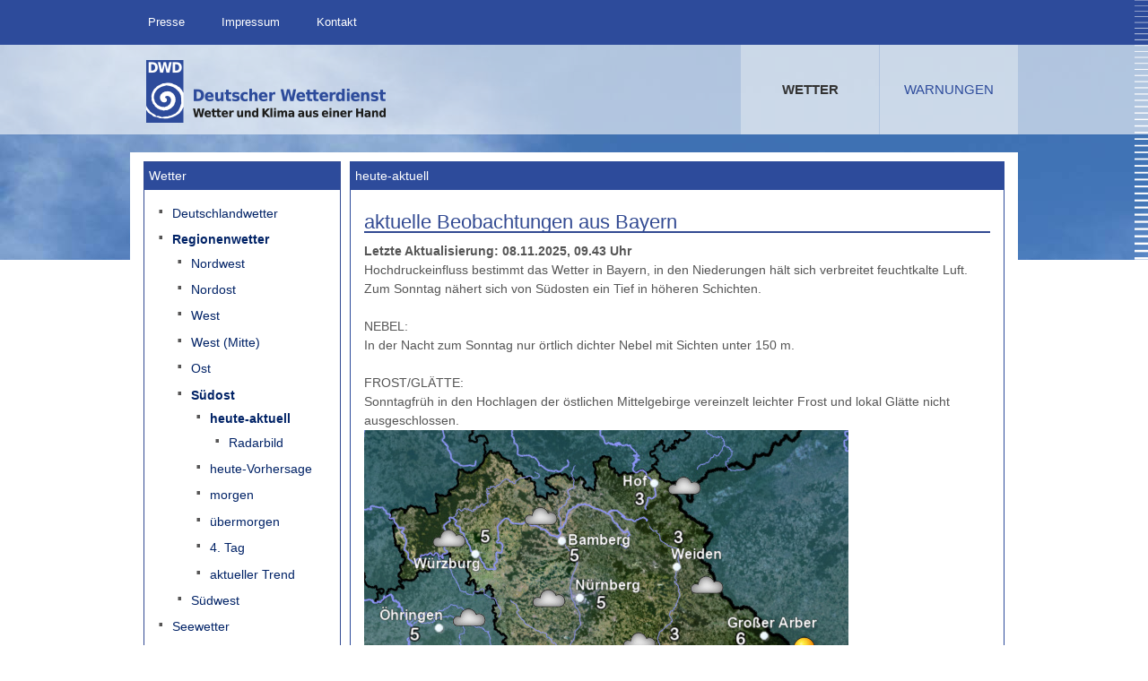

--- FILE ---
content_type: text/html; charset=utf-8
request_url: https://www.wettergefahren.de/wetter/region/suedost/aktuell.html
body_size: 4558
content:
<!DOCTYPE html>
<html xml:lang="de" lang="de" class="js canvas no-touch geolocation multiplebgs backgroundsize boxshadow opacity cssanimations csscolumns cssgradients csstransforms csstransforms3d csstransitions fontface video audio localstorage sessionstorage inlinesvg boxsizing mediaqueries cubicbezierrange display-table texttrackapi track formvalidation fieldsetdisabled no-styleableinputrange no-details no-mobile advancedcssanimation greater-than-1280 em-increased-6 em-increased-5 em-increased-4 em-increased-3 em-increased-2 em-increased-1">
<head>
	<meta http-equiv="X-UA-Compatible" content="IE=edge" /> 
	<meta charset="utf-8">
	<meta name="viewport" content="minimum-scale=0.25, maximum-scale=5.0, initial-scale=1.0">
	
	
	<meta name="date" content="Sa., 8 Nov. 2025 15:10:02 GMT" />
	<meta name="robots" content="index, follow" />
	<meta name="description" content="Aktuelles Wetter und Wetterwarnungen vom Deutschen Wetterdienst">
	<meta name="keywords" content="Wetter, Wettergefahren, Wetterwarnung, Warnsituation, Amtliche Warnungen, Unwetter, Wetterlage, Wetterkarte, Wetterdaten, Satellitenbilder, Radarbilder, Nebelwarnung, Starkregenwarnung, Dauerregenwarnung, Frostwarnung, Gewitterwarnung, Gl&auml;ttewarnung, Glatteiswarnung, Tauwetterwarnung, Windwarnung, Sturmwarnung, Orkanwarnung, Schneefallwarnung, Schneeverwehungswarnung, Hitzewarnung, UV-Indexwarnung, Binnenseewarnung, K&auml;stenwarnung, Seewetterwarnung, Deutschland, www.dwd.de, Deutscher Wetterdienst" />
	<meta name="author" content="Deutscher Wetterdienst" />
	<link rel="shortcut icon" type="image/x-icon" href="/static/icons/favicon.ico" />
	<title>Deutscher Wetterdienst - heute-aktuell</title>

    <script>//<![CDATA[
      // i18n
        var PRINT_PAGE_TEXT = 'Print';
        var PRINT_TOOLTIP = 'Print (opens dialog)';
        var MOBILENAVIGATION_JSON_URL = '/static/json/mobile_navi_file.json';
        var MOBILENAVIGATION_ACTIVENODE = 'wetter--region--suedost--aktuell';
        //constants
        var CLINKS;
        CLINKS = CLINKS || {};
        CLINKS['requirePath'] = "/static/javascript/";
        var RQNAMES;
        RQNAMES = RQNAMES || {};
        RQNAMES['Addon_mmenu'] = "Addon_mmenu.min";
        RQNAMES['Addon_MobileNavigations'] = "Addon_MobileNavigations.min";
        var LABELS;
        LABELS = LABELS || {};
        LABELS['MobilesMenueLaed'] = decodeURIComponent("Mobiles Men%C3%BC wird geladen. Bitte warten.");
        LABELS['MenueAusblenden'] = decodeURIComponent("Men%C3%BC ausblenden");
        LABELS['MenueEinblenden'] = decodeURIComponent("Men%C3%BC einblenden");
        LABELS['Schliessen'] = decodeURIComponent("Schlie%C3%9Fen");
        LABELS['MehrAnzeigen'] = decodeURIComponent("Mehr anzeigen");
      //]]>
    </script>
	
    <script src="/mobile_navi.js"></script>
<!--  
    <link rel="stylesheet" href="/static/css/styles.css" type="text/css" media="screen" />
    <link rel="stylesheet" href="/static/css/layout.css" type="text/css" media="screen" />
    <link rel="stylesheet" href="/static/css/handheld_addon_mmenu.css" type="text/css" media="all and (max-width: 599px)" />
    <link rel="stylesheet" href="/static/css/materna_additional_stylesheet.css" type="text/css" media="screen" />
    <link rel="stylesheet" href="/static/css/styles_additional_nologo.css" type="text/css" media="screen" />
    <link rel="stylesheet" href="/static/css/print.css" type="text/css" media="print" />
-->

<link rel="stylesheet" href="/static/css/merge_styles.css?v=3" type="text/css" media="screen" />
<link rel="stylesheet" href="/static/css/print.css" type="text/css" media="print" />

    <script src="/static/javascript/everything.js?v=1"></script>

</head>

<body class="startseite js-on">
	<a name="Start"></a>
	<header role="banner" style="background-image: url(/static/images/headerbild-2.jpg);">
		<div id="top-bar" class="slot noWarning">
			<div class="row">
				<nav id="nav-meta" role="navigation">
					<h1>MetaNavigation</h1>
					<a href="#" class="menu-button" title="show navigation"><span>Haupt-</span>Men&uuml;</a>
					<ul>
	<li><a href="/kontakt/pressestelle.html">Presse</a></li>
	<li><a href="/impressum.html">Impressum</a></li>
	<li><a href="/kontakt/zentrale.html">Kontakt</a></li></ul>
				</nav>
			</div><!-- row -->
		</div><!-- slot --> 
		<div>
			<div class="row">
				<div>
				</div>
			</div>
		</div>
		<div id="nav" class="slot has-level-1">
			<div class="PrintLogo"><img src="/static/images/logo.png" alt="Deutscher Wetterdienst"></div>
			<div class="row">
				<nav role="navigation">
					<h1 class="logo"><a href="/" title="zur Startseite">Deutscher Wetterdienst <em>Wetter und Klima aus einer Hand</em></a></h1>     
					<section>
						<h1>Navigationsmenue</h1>
						
<ul class="level-1">
	<li class="has-flyout open">
		<a href="/wetter/deutschland/aktuell.html" title="Wetter">Wetter</a>
		<div class="flyout">
			<div class="flyout-box-group">
				<div class="flyout-box">
					<ul>
						<li><a href="/wetter/deutschland/aktuell.html" title="Deutschlandwetter">Deutschlandwetter</a></li>
						<li><a href="/wetter/region.html" title="Regionenwetter">Regionenwetter</a></li>
						<li><a href="/wetter/seewetter/wind_seegang_karten.html" title="Seewetter">Seewetter</a></li>
						<li><a href="/wetter/erklaerungen/wetterkarten.html" title="Erklärungen der Piktogramme">Erklärungen der Piktogramme</a></li>
					</ul>
				</div>
			</div>
		</div>
	</li>
	<li class="has-flyout virgin">
		<a href="/warnungen/warnsituation.html" title="Warnungen">Warnungen</a>
		<div class="flyout">
			<div class="flyout-box-group">
				<div class="flyout-box">
					<ul>
						<li><a href="/warnungen/warnsituation.html" title="Amtliche Unwetterwarnungen und Wetterwarnungen">Amtliche Warnungen</a></li>
						<li><a href="/warnungen/wetterwarnungen_europa.html" title="Wetterwarnungen Europa">Wetterwarnungen Europa</a></li>
						<li><a href="/warnungen/indizes_gesundheit.html" title="Gefahrenindizes Gesundheit">Gefahrenindizes Gesundheit</a></li>
						<li><a href="/warnungen/indizes.html" title="Gefahrenindizes - (Wald-, Grasbrand)">Gefahrenindizes - (Wald-, Grasbrand)</a></li>
						<li><a href="/warnungen/indizes_landwirtschaft.html" title="Warnindizes Landwirtschaft">Warnindizes Landwirtschaft</a></li>
						<li><a href="/warnungen/farbskala.html" title="Farbskala">Farbskala</a></li>
						<li><a href="/warnungen/unwetterwarnkriterien.html" title="Unwetterwarnkriterien">Unwetterwarnkriterien</a></li>
						<li><a href="/warnungen/wetterwarnkriterien.html" title="Wetterwarnkriterien">Wetterwarnkriterien</a></li>
						<li><a href="/warnungen/binnenseewarnungen.html" title="Binnenseewarnungen">Binnenseewarnungen</a></li>
						<li><a href="/warnungen/kuestenwarnungen.html" title="Küstenwarnungen">Küstenwarnungen</a></li>
						<li><a href="/warnungen/hitze_uv_warnungen.html" title="Hitze- und UV-Warnungen">Hitze- und UV-Warnungen</a></li>
						<li><a href="/warnungen/windwarnskala.html" title="Windwarnskala">Windwarnskala</a></li>
						<li><a href="/warnungen/hochwasserzentralen.html" title="Hochwasserzentralen">Hochwasserzentralen</a></li>
						<li><a href="/warnungen/partner.html" title="Weitere Partner">Weitere Partner</a></li>
					</ul>
				</div>
			</div>
		</div>
	</li>
</ul>
					</section>
				</nav>
			</div><!-- row -->
		</div><!-- slot -->    
	</header>

	<main id="main" role="main">
		<div class="slot content">
			<div class="row">
				<div class="row">
					<article class="article-full" role="article">
						<div class="body-text">

	<div class="tpl-row">
		<div class="tpl-bodytext">
			<!-- #Menue-Left - START # -->
			<div class="menue_portlet_container">
				<div class="menue_portlet_head"> Wetter</div>
				<div class="menue_portlet_content">
					
<ul>
	<li><a href="/wetter/deutschland/aktuell.html">Deutschlandwetter</a></li>
	<li class="pm-active"><a href="/wetter/region.html">Regionenwetter</a>
<ul>
	<li><a href="/wetter/region/nordwest/aktuell.html">Nordwest</a></li>
	<li><a href="/wetter/region/nordost/aktuell.html">Nordost</a></li>
	<li><a href="/wetter/region/west/aktuell.html">West</a></li>
	<li><a href="/wetter/region/mitte/aktuell.html">West (Mitte)</a></li>
	<li><a href="/wetter/region/ost/aktuell.html">Ost</a></li>
	<li class="pm-active"><a href="/wetter/region/suedost/aktuell.html">Südost</a>
<ul>
	<li class="pm-active"><a href="/wetter/region/suedost/aktuell.html">heute-aktuell</a>
<ul>
	<li><a href="/wetter/region/suedost/aktuell/radarbild.html">Radarbild</a></li>
</ul></li>
	<li><a href="/wetter/region/suedost/heute/spaet.html">heute-Vorhersage</a></li>
	<li><a href="/wetter/region/suedost/morgen/spaet.html">morgen</a></li>
	<li><a href="/wetter/region/suedost/ueberm/spaet.html">übermorgen</a></li>
	<li><a href="/wetter/region/suedost/4_tag/spaet.html">4. Tag</a></li>
	<li><a href="/wetter/region/suedost/aktueller_trend.html">aktueller Trend</a></li>
</ul></li>
	<li><a href="/wetter/region/suedwest/aktuell.html">Südwest</a></li>
</ul></li>
	<li><a href="/wetter/seewetter/wind_seegang_karten.html">Seewetter</a></li>
	<li><a href="/wetter/erklaerungen/wetterkarten.html">Erklärungen der Piktogramme</a></li>
</ul>
				</div>
			</div>
			<!-- #Menue-Left - END # -->
		
			<!-- #Portlet - START # -->
			<div class="portlet_container">
				<div class="portlet_head">heute-aktuell</div>
				<div class="portlet_content">
					<h1>aktuelle Beobachtungen aus Bayern</h1>

<div class="text">

<div class="tpl-pretext">
<strong>Letzte Aktualisierung: 08.11.2025, 09.43 Uhr</strong>
<pre style="font-family: sans-serif">
Hochdruckeinfluss bestimmt das Wetter in Bayern, in den Niederungen hält sich verbreitet feuchtkalte Luft. Zum Sonntag nähert sich von Südosten ein Tief in höheren Schichten. 

NEBEL: 
In der Nacht zum Sonntag nur örtlich dichter Nebel mit Sichten unter 150 m. 

FROST/GLÄTTE: 
Sonntagfrüh in den Hochlagen der östlichen Mittelgebirge vereinzelt leichter Frost und lokal Glätte nicht ausgeschlossen. 
</pre></div>

<img src="/DWD/wetter/wv_allg/deutschland/bilder/Suedost.jpg" width="540" height="500" alt="aktuelles Wetter und aktuelle Temperatur Region Suedost" title="aktuelles Wetter und aktuelle Temperatur Region Suedost" /><br/>

<small><i>aktuelles Wetter und aktuelle Temperatur Region Suedost</i></small>

<br/><br/><hr/>
<pre>
aktuelle Beobachtungen von Samstag, 08.11.2025, 15 Uhr
-------------------------------------------------------------------
Würzburg            5   -                           
Bamberg             5   -                           
Hof                 3   -                           
Weiden              3   -                           
Öhringen            5   -                           
Nürnberg            5   -                           
Regensburg          3   -                           
Straubing           4   -                           
Großer Arber        6   wolkenlos                   
Fürstenzell         3   -                           
Stuttgart           7   -                           
Stötten             6   -                           
Augsburg            5   Dunst oder flacher Nebel    
München             4   -                           
Konstanz            4   Nebel                       
Kempten            10   wolkenlos                   
Oberstdorf         12   wolkenlos                   
Hohenpeissenberg    6   -                           
Zugspitze          -3   wolkenlos                   
Wendelstein         -   -                           

Temperatur in Grad Celsius


</pre>
</div>

				</div>
				<div class="clear"></div>
			</div>
			<div class="clear"></div>
			<!-- #Portlet - END # -->
		</div>		
	</div>

						</div><!-- body-text -->
					</article>
				</div><!-- row -->
			</div><!-- row -->
		</div><!-- slot content -->
	</main>

	<footer role="contentinfo">
		<section class="social-services">
			<div class="slot">
				<div class="row">
					<div class="box youtube">
						<div class="box-box">
							<a href="https://www.youtube.com/user/DWDderWetterdienst" target="_blank" rel="noopener noreferrer" title="Externer Link zur DWD-YouTube-Seite (Öffnet neues Fenster)">
								<span class="smlogo">Youtube</span><p>Warn-Videos und viel mehr</p>
							</a>
						</div>
					</div>
					<div class="box facebook">
						<div class="box-box">
							<a href="https://www.facebook.com/DeutscherWetterdienst" target="_blank" rel="noopener noreferrer" title="Externer Link zur DWD-Facebook-Seite (Öffnet neues Fenster)">
								<span class="smlogo">Facebook</span><p>Wetter und Klima aktuell und unterhaltend</p>
							</a>
						</div>
					</div>
					<div class="box mastodon">
						<div class="box-box">
							<a href="https://social.bund.de/@DeutscherWetterdienst" target="_blank" rel="noopener noreferrer" title="Externer Link zur DWD-Mastodon-Seite (Öffnet neues Fenster)">
								<span class="smlogo">Mastodon</span><p>@Deutscher Wetterdienst-Kanal auf social.bund.de von Mastodon</p>
							</a>
						</div>
					</div>
					<div class="box bluesky">
						<div class="box-box">
							<a href="https://bsky.app/profile/dwdderwetterdienst.bsky.social" target="_blank" rel="noopener noreferrer" title="Externer Link zur DWD-Bluesky-Seite (Öffnet neues Fenster)">
								<span class="smlogo">Bluesky</span><p>Wetter- und Klima-Infos kurz und aktuell</p>
							</a>
						</div>
					</div>
					<div class="box instagram">
						<div class="box-box">
							<a href="https://www.instagram.com/deutscherwetterdienst/" target="_blank" rel="noopener noreferrer" title="Externer Link zur DWD-Instagram-Seite (Öffnet neues Fenster)">
								<span class="smlogo">Instagram</span><p>#ichliebewetter – Schnappschüsse und Videos</p>
							</a>
						</div>
					</div>
				</div>
			</div>
		</section>
		<section class="legal">
			<div class="slot">
				<div class="row">
					<div class="box info">
						<div class="box-box">
							<p>Der Deutsche Wetterdienst ist eine Bundesoberbehörde im Geschäftsbereich des Bundesministeriums für Verkehr.</p>
							<a href="http://www.dwd.de" target="_blank"><address>Deutscher Wetterdienst, Frankfurter Straße 135, 63067 Offenbach</address></a>
						</div>
					</div>
					<div class="box links">
						<div class="box-box">
							<ul>
	<li><a href="/datenschutz.html">Datenschutz</a></li>
	<li><a href="/disclaimer.html">Disclaimer</a></li>
	<li><a href="/copyright.html">Copyright</a></li>
	<li><a href="/erklaerung_barrierefreiheit.html">Erklärung zur Barrierefreiheit</a></li></ul>
						</div>
					</div>
				</div>
			</div>
		</section>
	</footer>

</body>
</html>


--- FILE ---
content_type: text/css
request_url: https://www.wettergefahren.de/static/css/merge_styles.css?v=3
body_size: 45514
content:
/* Datei: "/static/css/styles.css" media="screen" */
article,aside,details,figcaption,figure,footer,header,hgroup,main,nav,section,summary {
    display: block
}
audio,canvas,video {
    display: inline-block
}
audio:not([controls]) {
    display: none;
    height: 0
}
[hidden],template {
    display: none
}
script {
    display: none!important
}
html {
    font-family: sans-serif;
    -ms-text-size-adjust: 100%;
    -webkit-text-size-adjust: 100%
}
body {
    margin: 0
}
a {
    background: transparent
}
a:focus {
    outline: thin dotted
}
a:active,a:hover {
    outline: 0
}
h1 {
    font-size: 2em;
    margin: .67em 0
}
abbr[title] {
    border-bottom: 1px dotted
}
b,strong {
    font-weight: bold
}
dfn {
    font-style: italic
}
hr {
    -moz-box-sizing: content-box;
    box-sizing: content-box;
    height: 0
}
mark {
    background: #ff0;
    color: #000
}
code,kbd,pre,samp {
    font-family: monospace,serif;
    font-size: 1em
}
pre {
    white-space: pre-wrap
}
q {
    quotes: "\201C" "\201D" "\2018" "\2019"
}
small {
    font-size: 80%
}
sub,sup {
    font-size: 75%;
    line-height: 0;
    position: relative;
    vertical-align: baseline
}
sup {
    top: -0.5em
}
sub {
    bottom: -0.25em
}
img {
    border: 0
}
svg:not(:root) {
    overflow: hidden
}
figure {
    margin: 0
}
fieldset {
    border: 1px solid #c0c0c0;
    margin: 0 2px;
    padding: .35em .625em .75em
}
legend {
    border: 0;
    padding: 0
}
button,input,select,textarea {
    font-family: inherit;
    font-size: 100%;
    margin: 0
}
button,input {
    line-height: normal
}
button,select {
    text-transform: none
}
button,html input[type="button"],input[type="reset"],input[type="submit"] {
    -webkit-appearance: button;
    cursor: pointer
}
button[disabled],html input[disabled] {
    cursor: default
}
input[type="checkbox"],input[type="radio"] {
    box-sizing: border-box;
    padding: 0
}
input[type="search"] {
    -webkit-appearance: textfield;
    -moz-box-sizing: content-box;
    -webkit-box-sizing: content-box;
    box-sizing: content-box
}
input[type="search"]::-webkit-search-cancel-button,input[type="search"]::-webkit-search-decoration {
    -webkit-appearance: none
}
button::-moz-focus-inner,input::-moz-focus-inner {
    border: 0;
    padding: 0
}
textarea {
    overflow: auto;
    vertical-align: top
}
table {
    border-collapse: collapse;
    border-spacing: 0
}
.aural,#top-bar .target-audience label,#search label,.navSkip a,#nav-meta h1,#nav-meta a em,#nav-meta strong em,#nav section h1,#nav li em,#nav-sub h1,#nav-sub em,#breadcrumbs h1,#breadcrumbs em,footer section>h1,footer nav>h1,.article-full .toc h2,table.table-wrapper caption,.result-search label,.service-search label,.pagination-view h2,.pagination-view span {
    display: block;
    position: absolute;
    left: -9999px;
    width: 1px;
    height: 1px;
    overflow: hidden
}
.navSkip a:focus {
    display: block;
    position: static;
    overflow: auto;
    left: 0;
    width: auto;
    height: auto
}
#top-bar .weather-data .weather-icon,.search-btn a,#search input[type=submit],#nav-meta li.icon a,#nav-meta li.icon strong,#nav h1 a,footer section.social-services .smlogo,p.navToTop a,figcaption .zoom,figcaption .zoom-click,.article-full figcaption .zoom,.article-full figcaption .zoom-click,.accordion .pagination .prev,.accordion .pagination .next,.showbox .showbox-box a.close-button,.result-search input[type=submit],.service-search input[type=submit],.pagination-view .previous a,.pagination-view .next a {
    overflow: hidden;
    font: 0/0 serif;
    text-shadow: none;
    color: transparent
}
.no-header-bg #breadcrumbs nav,.no-header-bg #breadcrumbs nav>ul,#top-bar,#nav nav,#nav section,.sidebar+section article .teaser.type-2 .teaser-box,.events a,.latest ul,.article-full p.navToTop,.multi-tab .tab-move-wrapper,.multi-tab.leistungen .switcher,.multi-tab.leistungen .select-wrapper form .select-box,.multi-tab.leistungen .tab-nav .icon-wrapper,.multi-tab.leistungen.white .content-wrapper.light>div,.accordion,.service-detail .sub-menu,.result-search {
    zoom:1}
.no-header-bg #breadcrumbs nav:before,.no-header-bg #breadcrumbs nav>ul:before,#top-bar:before,#nav nav:before,#nav section:before,.sidebar+section article .teaser.type-2 .teaser-box:before,.events a:before,.latest ul:before,.article-full p.navToTop:before,.multi-tab .tab-move-wrapper:before,.multi-tab.leistungen .switcher:before,.multi-tab.leistungen .select-wrapper form .select-box:before,.multi-tab.leistungen .tab-nav .icon-wrapper:before,.multi-tab.leistungen.white .content-wrapper.light>div:before,.accordion:before,.service-detail .sub-menu:before,.result-search:before,.no-header-bg #breadcrumbs nav:after,.no-header-bg #breadcrumbs nav>ul:after,#top-bar:after,#nav nav:after,#nav section:after,.sidebar+section article .teaser.type-2 .teaser-box:after,.events a:after,.latest ul:after,.article-full p.navToTop:after,.multi-tab .tab-move-wrapper:after,.multi-tab.leistungen .switcher:after,.multi-tab.leistungen .select-wrapper form .select-box:after,.multi-tab.leistungen .tab-nav .icon-wrapper:after,.multi-tab.leistungen.white .content-wrapper.light>div:after,.accordion:after,.service-detail .sub-menu:after,.result-search:after {
    display: table;
    visibility: hidden;
    clear: both;
    content: ' '
}
#nav .flyout-box ul,.teaser-group,.startseite main>.slot>.row,.tab-box .tab-toc,.tab-box .content.facebook,.tab-box .content.sub {
    display: table;
    width: 100%;
    word-spacing: -1em
}
#nav .flyout-box ul>li,.teaser-group>.teaser,.startseite main>.slot>.row>.teaser,.startseite main>.slot>.row>.multi-tab,.tab-box .tab-toc>li,.tab-box .content.facebook>div,.tab-box .content.sub>div {
    display: inline-block;
    vertical-align: top;
    word-spacing: 0
}
.article-full h1,.page-intro h1,.multi-tab h3 {
    font-size: 2.2rem;
    font-family: "DejaVuSans-ExtraLight",Arial,Helvetica,sans-serif;
    font-weight: normal;
    margin: 10px 0

}
h1,h2,.teaser.warning h2,.article-full h2,.accordion h3,.accordion .toc-wrapper h2,.results .teaser h2 {
    margin: 0 0 25px 0;
    font-size: 2.2rem;
    font-family: "DejaVuSans-ExtraLight",Arial,Helvetica,sans-serif;
    font-weight: normal
}
h1 .overview,h2 .overview,.teaser.warning h2 .overview,.accordion h3 .overview,.accordion .toc-wrapper h2 .overview,.results .teaser h2 .overview {
    float: right;
    padding-top: 12px;
    font-family: "DejaVuSansCondensed",Arial,Helvetica,sans-serif;
    font-style: italic;
    font-size: 1.2rem
}
@media only screen and (max-width: 599px) {
    h1 .overview,h2 .overview,.teaser.warning h2 .overview,.accordion h3 .overview,.accordion .toc-wrapper h2 .overview,.results .teaser h2 .overview {
        float:none;
        display: block;
        margin: 10px 0
    }
}
.teaser h2,.mod h3,.teaser.twitter p,.tab-box.social .content p,.multi-tab.white h3 {
    margin: 0 0 12px 0;
    font-size: 2.1rem;
    font-family: "DejaVuSerif","Times New Roman",Times,serif;
    font-weight: normal
}
.teaser h2 em,.mod h3 em,.teaser.twitter p em,.tab-box.social .content p em,.multi-tab.white h3 em {
    display: block;
    padding: 0 0 5px 0;
    font-size: 1.2rem;
    font-family: "DejaVuSansCondensed",Arial,Helvetica,sans-serif;
    font-weight: normal;
    font-style: normal;
    text-transform: uppercase;
    color: #666
}
footer section.site-index .box.mod h1,.number h2,.mod h2,.article-full h3 {
    font-size: 1.7rem;
    font-family: "DejaVuSans-ExtraLight",Arial,Helvetica,sans-serif;
    font-weight: normal
}
table.table-wrapper thead th,.tab-box h3 {
    font-size: 1.2rem;
    font-family: "DejaVuSansCondensed",Arial,Helvetica,sans-serif;
    font-weight: normal;
    color: #999
}
.article-full h4 {
    font-size: 1.4rem;
    font-family: "DejaVuSansBook",Arial,Helvetica,sans-serif;
    font-weight: normal
}
.article-full h5,.article-full h6 {
    font-size: 1.4rem;
    font-family: "DejaVuSansBook",Arial,Helvetica,sans-serif;
    font-weight: normal;
    font-style: italic
}
.teaser.type-2 .teaser-box .more,.events li.more,.latest li.more,.teaser.warning .more,.tab-box .more,.multi-tab .content-wrapper .content .more,.accordion .more,.faq-box .faq-box-wrapper .more,.search-results .more {
    display: block
}
.teaser.type-2 .teaser-box .more a,.events li.more a,.latest li.more a,.teaser.warning .more a,.tab-box .more a,.multi-tab .content-wrapper .content .more a,.accordion .more a,.faq-box .faq-box-wrapper .more a,.search-results .more a,.teaser.type-2 .teaser-box .more em,.events li.more em,.latest li.more em,.teaser.warning .more em,.tab-box .more em,.multi-tab .content-wrapper .content .more em,.accordion .more em,.faq-box .faq-box-wrapper .more em,.search-results .more em, .olmore {
    display: block;
    background-color: #F2F4F6;
    padding: 17px;
    text-align: center;
    font-size: 1.4rem;
    -webkit-transition: all .2s ease-in;
    -moz-transition: all .2s ease-in;
    transition: all .2s ease-in;
    font-style: normal
}
.teaser.type-2 .teaser-box .more a:hover,.events li.more a:hover,.latest li.more a:hover,.teaser.warning .more a:hover,.tab-box .more a:hover,.multi-tab .content-wrapper .content .more a:hover,.accordion .more a:hover,.faq-box .faq-box-wrapper .more a:hover,.search-results .more a:hover,.teaser.type-2 .teaser-box .more a:active,.events li.more a:active,.latest li.more a:active,.teaser.warning .more a:active,.tab-box .more a:active,.multi-tab .content-wrapper .content .more a:active,.accordion .more a:active,.faq-box .faq-box-wrapper .more a:active,.search-results .more a:active,.teaser.type-2 .teaser-box .more a:focus,.events li.more a:focus,.latest li.more a:focus,.teaser.warning .more a:focus,.tab-box .more a:focus,.multi-tab .content-wrapper .content .more a:focus,.accordion .more a:focus,.faq-box .faq-box-wrapper .more a:focus,.search-results .more a:focus,.teaser.type-2 .teaser-box .more em:hover,.events li.more em:hover,.latest li.more em:hover,.teaser.warning .more em:hover,.tab-box .more em:hover,.multi-tab .content-wrapper .content .more em:hover,.accordion .more em:hover,.faq-box .faq-box-wrapper .more em:hover,.search-results .more em:hover,.teaser.type-2 .teaser-box .more em:active,.events li.more em:active,.latest li.more em:active,.teaser.warning .more em:active,.tab-box .more em:active,.multi-tab .content-wrapper .content .more em:active,.accordion .more em:active,.faq-box .faq-box-wrapper .more em:active,.search-results .more em:active,.teaser.type-2 .teaser-box .more em:focus,.events li.more em:focus,.latest li.more em:focus,.teaser.warning .more em:focus,.tab-box .more em:focus,.multi-tab .content-wrapper .content .more em:focus,.accordion .more em:focus,.faq-box .faq-box-wrapper .more em:focus,.search-results .more em:focus, .olmore:hover, .olmore:focus {
    outline: 0;
    background: #2D4B9B;
    color: #fff;
    text-decoration: none
}
header:after,footer:not(.dwd-services):after {
    content: '';
    position: absolute;
    top: 0;
    bottom: 0;
    right: 0;
    width: 15px;
    background: url(../images/scala.svgz) 0 0 no-repeat
}
@media only screen and (max-width: 1040px) {
    header:after,footer:not(.dwd-services):after {
        display:none
    }
}
.search-btn a,#search input[type=submit] {
    background-image: url(../images/search.svgz);
    background-repeat: no-repeat
}
.result-search input[type=submit],.service-search input[type=submit] {
    background-image: url(../images/search-grey.svgz);
    background-repeat: no-repeat
}
p.navToTop a {
    background-image: url(../images/top-link.svgz);
    background-repeat: no-repeat
}
p.navToTop a:hover,p.navToTop a:active,p.navToTop a:focus {
    background-image: url(../images/top-link-hover.svgz);
    background-repeat: no-repeat
}
.multi-tab .tab-nav-wrapper .pagination .prev .arrow,.multi-tab .tab-nav-wrapper .pagination .next .arrow,.gallery-box .pagination .prev.arrow,.gallery-box .pagination .next.arrow,.gallery-box-scroller .pagination .prev.arrow,.gallery-box-scroller .pagination .next.arrow,.multi-tab form .select-box .combobox span,.result-search form .select-box .combobox span,#nav-meta form .select-box .combobox span,.showbox-toolbar .prev-btn,.showbox-toolbar .next-btn,.showbox .gallery-box .pagination .prev.arrow,.showbox .gallery-box .pagination .next.arrow,.showbox .gallery-box-scroller .pagination .prev.arrow,.showbox .gallery-box-scroller .pagination .next.arrow {
    background-image: url(../images/arrow-sprite.svgz);
    background-repeat: no-repeat
}
#breadcrumbs li {
    background-image: url(../images/arrow-breadcrumb.svgz);
    background-repeat: no-repeat
}
.link-list a.download,.teaser.downloads a,.downloads a,.service-detail .details .link-list a.download:hover,.service-detail .details .link-list a.download:focus {
    background-image: url(../images/download.svgz);
    background-repeat: no-repeat
}
footer section.site-index .box.mod a:hover,footer section.site-index .box.mod a:active,footer section.site-index .box.mod a:focus,.toc a,.multi-tab.leistungen .switcher .next,.pagination-view .previous a,.pagination-view .next a {
    background-image: url(../images/arrow-right.svgz);
    background-repeat: no-repeat
}
footer section.site-index .box.mod a {
    background-image: url(../images/arrow-right-white.svgz);
    background-repeat: no-repeat
}
.faq-box .faq-bg:before {
    background-image: url(../images/faq-box.svgz);
    background-repeat: no-repeat
}
.showbox .showbox-box a.close-button {
    background-image: url(../images/close-sprite.svgz);
    background-repeat: no-repeat
}
.teaser.type-2 .teaser-box h1 em,.sidebar+section article .teaser.type-2 .teaser-box .phone em {
    background-image: url(../images/hotline.svgz);
    background-repeat: no-repeat
}
.link-list a,.article-full a.internal,.article-full a.external,.service-detail .details .link-list a:hover,.service-detail .details .link-list a:focus {
    background-image: url(../images/link-internal.svgz);
    background-repeat: no-repeat
}
.link-list a.external,.article-full a.external,.service-detail .details .link-list a.external:hover,.service-detail .details .link-list a.external:focus {
    background-image: url(../images/link-external.svgz);
    background-repeat: no-repeat
}
.service-detail .details .link-list a {
    background-image: url(../images/link-internal-white.svgz);
    background-repeat: no-repeat
}
.service-detail .details .link-list a.download {
    background-image: url(../images/download-white.svgz);
    background-repeat: no-repeat
}
.service-detail .details .link-list a.external {
    background-image: url(../images/link-external-white.svgz);
    background-repeat: no-repeat
}
.service-detail .details .more span,.service-detail .details .less span {
    background-image: url(../images/arrow-white-sprite.svgz);
    background-repeat: no-repeat
}
.service-detail .sub-menu .back {
    background-image: url(../images/arrow-white-left.svgz);
    background-repeat: no-repeat
}
.multi-tab.leistungen .switcher .prev,.pagination-view .previous a {
    background-image: url(../images/arrow-left.svgz);
    background-repeat: no-repeat
}
.accordion .pagination .prev {
    background-image: url(../images/arrow-grey-up.svgz);
    background-repeat: no-repeat
}
.tab-box .tab-toc li a.twitter {
    background-image: url(../images/social-twitter.svgz);
    background-repeat: no-repeat
}
.tab-box .tab-toc li a.on.twitter,.tab-box .tab-toc li a.twitter:hover,.tab-box .tab-toc li a.twitter:active,.tab-box .tab-toc li a.twitter:focus {
    background-image: url(../images/social-twitter-h.svgz);
    background-repeat: no-repeat
}
.tab-box .tab-toc li a.facebook {
    background-image: url(../images/social-facebook.svgz);
    background-repeat: no-repeat
}
.tab-box .tab-toc li a.on.facebook,.tab-box .tab-toc li a.facebook:hover,.tab-box .tab-toc li a.facebook:active,.tab-box .tab-toc li a.facebook:focus {
    background-image: url(../images/social-facebook-h.svgz);
    background-repeat: no-repeat
}
footer section.services li.service-1 a {
    background-image: url(../images/services-1.svgz);
    background-repeat: no-repeat
}
footer section.services li.service-2 a {
    background-image: url(../images/services-2.svgz);
    background-repeat: no-repeat
}
footer section.services li.service-3 a {
    background-image: url(../images/services-3.svgz);
    background-repeat: no-repeat
}
footer section.services li.service-4 a {
    background-image: url(../images/services-4.svgz);
    background-repeat: no-repeat
}
footer section.services li.service-5 a {
    background-image: url(../images/services-5.svgz);
    background-repeat: no-repeat
}
footer section.services li.service-1 a:hover,footer section.services li.service-1 a:active,footer section.services li.service-1 a:focus {
    background-image: url(../images/services-1-h.svgz);
    background-repeat: no-repeat
}
footer section.services li.service-2 a:hover,footer section.services li.service-2 a:active,footer section.services li.service-2 a:focus {
    background-image: url(../images/services-2-h.svgz);
    background-repeat: no-repeat
}
footer section.services li.service-3 a:hover,footer section.services li.service-3 a:active,footer section.services li.service-3 a:focus {
    background-image: url(../images/services-3-h.svgz);
    background-repeat: no-repeat
}
footer section.services li.service-4 a:hover,footer section.services li.service-4 a:active,footer section.services li.service-4 a:focus {
    background-image: url(../images/services-4-h.svgz);
    background-repeat: no-repeat
}
footer section.services li.service-5 a:hover,footer section.services li.service-5 a:active,footer section.services li.service-5 a:focus {
    background-image: url(../images/services-5-h.svgz);
    background-repeat: no-repeat
}
footer section.legal .info div {
    background-image: url(../images/adler.svgz);
    background-repeat: no-repeat
}
.accordion .pagination .next {
    background-image: url(../images/arrow-grey-down.svgz);
    background-repeat: no-repeat
}
figcaption .zoom:before,figcaption .zoom-click:before,.article-full figcaption .zoom:before,.article-full figcaption .zoom-click:before {
    background-image: url(../images/zoom.svgz);
    background-repeat: no-repeat
}
figcaption .zoom:hover:before,figcaption .zoom:active:before,figcaption .zoom:focus:before,figcaption .zoom-click:hover:before,figcaption .zoom-click:active:before,figcaption .zoom-click:focus:before,.article-full figcaption .zoom:hover:before,.article-full figcaption .zoom:active:before,.article-full figcaption .zoom:focus:before,.article-full figcaption .zoom-click:hover:before,.article-full figcaption .zoom-click:active:before,.article-full figcaption .zoom-click:focus:before {
    background-image: url(../images/zoom-hover.svgz);
    background-repeat: no-repeat
}
.link-list .pro-1 a {
    background-image: url(../images/pro-1.svgz);
    background-repeat: no-repeat
}
.link-list .pro-2 a {
    background-image: url(../images/pro-2.svgz);
    background-repeat: no-repeat
}
.link-list .pro-3 a {
    background-image: url(../images/pro-3.svgz);
    background-repeat: no-repeat
}
.link-list .pro-4 a {
    background-image: url(../images/pro-4.svgz);
    background-repeat: no-repeat
}
.link-list .pro-5 a {
    background-image: url(../images/pro-5.svgz);
    background-repeat: no-repeat
}
.link-list .pro-6 a {
    background-image: url(../images/pro-6.svgz);
    background-repeat: no-repeat
}
.link-list .pro-7 a {
    background-image: url(../images/pro-7.svgz);
    background-repeat: no-repeat
}
.link-list .pro-8 a {
    background-image: url(../images/pro-8.svgz);
    background-repeat: no-repeat
}
.link-list .pro-9 a {
    background-image: url(../images/pro-9.svgz);
    background-repeat: no-repeat
}
#top-bar.warning .weather-warning a {
    background-image: url(../images/warning.svgz);
    background-repeat: no-repeat
}
#top-bar.no-warning .weather-warning a {
    background-image: url(../images/no-warning.svgz);
    background-repeat: no-repeat
}
#nav-meta li.lang-e a,#nav-meta li.lang-e strong {
    background-image: url(../images/lang-e.svgz);
    background-repeat: no-repeat
}
#nav-meta li.lang-s a,#nav-meta li.lang-s strong {
    background-image: url(../images/lang-s.svgz);
    background-repeat: no-repeat
}
.search-btn a.js-active {
    background-image: url(../images/x.svgz);
    background-repeat: no-repeat
}
.filter h4>span,.filter a>span {
    background-image: url(../images/service-add.svg.png);
    background-repeat: no-repeat
}
.filter h4>span {
    background-image: url(../images/services-down.svg.svgz);
    background-repeat: no-repeat
}
.filter h4:hover>span,.filter h4:active>span,.filter h4:focus>span,.filter a:hover>span,.filter a:active>span,.filter a:focus>span,.filter h4.ally-key-focus>span,.filter a.ally-key-focus>span {
    background-image: url(../images/service-add-h.svg.png);
    background-repeat: no-repeat
}
.filter h4:hover>span,.filter h4:active>span,.filter h4:focus>span {
    background-image: url(../images/services-down-h.svg.svgz);
    background-repeat: no-repeat
}
.filter .less a {
    background-image: url(../images/mini-arrow-up.svgz);
    background-repeat: no-repeat
}
.filter .more a {
    background-image: url(../images/mini-arrow-down.svgz);
    background-repeat: no-repeat
}
.filter h4.on>span,.filter a.on>span {
    background-image: url(../images/services-delete.svg.png);
    background-repeat: no-repeat
}
#top-bar .weather-data .weather-icon.icon-1 {
    background-image: url(../images/weather-1.svgz);
    background-repeat: no-repeat
}
#top-bar .weather-data .weather-icon.icon-2 {
    background-image: url(../images/weather-2.svgz);
    background-repeat: no-repeat
}
.multi-tab.leistungen .tab-nav .icon-wrapper .icon-big {
    background-image: url(../images/steckbr-big.svgz);
    background-repeat: no-repeat
}
.multi-tab.leistungen .tab-nav .icon-wrapper .icon:hover .icon-big,.multi-tab.leistungen .tab-nav .icon-wrapper .icon:active .icon-big,.multi-tab.leistungen .tab-nav .icon-wrapper .icon:focus .icon-big {
    background-image: url(../images/steckbr-big-h.svgz);
    background-repeat: no-repeat
}
.multi-tab.leistungen .tab-nav .icon-wrapper .icon-download {
    background-image: url(../images/steckbr-download.svgz);
    background-repeat: no-repeat
}
.multi-tab.leistungen .tab-nav .icon-wrapper .icon:hover .icon-download,.multi-tab.leistungen .tab-nav .icon-wrapper .icon:active .icon-download,.multi-tab.leistungen .tab-nav .icon-wrapper .icon:focus .icon-download {
    background-image: url(../images/steckbr-download-h.svgz);
    background-repeat: no-repeat
}
.multi-tab.leistungen .tab-nav .icon-wrapper .icon-legend {
    background-image: url(../images/steckbr-legende.svgz);
    background-repeat: no-repeat
}
.multi-tab.leistungen .tab-nav .icon-wrapper .icon:hover .icon-legend,.multi-tab.leistungen .tab-nav .icon-wrapper .icon:active .icon-legend,.multi-tab.leistungen .tab-nav .icon-wrapper .icon:focus .icon-legend {
    background-image: url(../images/steckbr-legende-h.svgz);
    background-repeat: no-repeat
}
.multi-tab.leistungen .tab-nav .icon-wrapper .icon-print {
    background-image: url(../images/steckbr-print.svgz);
    background-repeat: no-repeat
}
.multi-tab.leistungen .tab-nav .icon-wrapper .icon:hover .icon-print,.multi-tab.leistungen .tab-nav .icon-wrapper .icon:active .icon-print,.multi-tab.leistungen .tab-nav .icon-wrapper .icon:focus .icon-print {
    background-image: url(../images/steckbr-print-h.svgz);
    background-repeat: no-repeat
}
* {
    -moz-box-sizing: border-box;
    box-sizing: border-box;
    margin: 0;
    padding: 0;
    -webkit-tap-highlight-color: transparent;
    -webkit-tap-highlight-color: transparent
}
html {
    font-size: 62.5%
}
body {
    font-size: 1.6rem;
    font-family: "DejaVuSansBook",Arial,Helvetica,sans-serif;
    line-height: 1.3;
    color: #555
}
a {
    color: #2D4B9B;
    text-decoration: none
}
a:hover,a:active,a:focus {
    text-decoration: underline
}
p {
    font-size: 1.4rem;
    line-height: 1.5
}
li {
    font-size: 1.4rem;
    line-height: 1.5;
    list-style: none
}
.row,.skip,.flyout-box {
    width: 100%;
    margin-left: auto;
    margin-right: auto;
    margin-top: 0;
    margin-bottom: 0;
    max-width: 61.875em;
    *zoom:1}
.row:before,.row:after,.skip:before,.skip:after,.flyout-box:before,.flyout-box:after {
    content: " ";
    display: table
}
.row:after,.skip:after,.flyout-box:after {
    clear: both
}
.sidebar .row,.sidebar+section .row,.sidebar+section .teaser.latest:not(.latest-top) ul {
    width: auto;
    margin-left: -0.9375em;
    margin-right: -0.9375em;
    margin-top: 0;
    margin-bottom: 0;
    max-width: none;
    *zoom:1}
.sidebar .row:before,.sidebar .row:after,.sidebar+section .row:before,.sidebar+section .row:after,.sidebar+section .teaser.latest:not(.latest-top) ul:before,.sidebar+section .teaser.latest:not(.latest-top) ul:after {
    content: " ";
    display: table
}
.sidebar .row:after,.sidebar+section .row:after,.sidebar+section .teaser.latest:not(.latest-top) ul:after {
    clear: both
}
.content-sidebar .teaser.link-list,.content-sidebar .teaser.downloads,.content-sidebar .teaser.events,.sidebar .teaser,.page-intro,.article-full,#nav-sub,.sidebar+section .teaser.latest,.latest li.more,.tab-box,.faq-box,.search-box,.gallery-box,.gallery-box-scroller,.multi-tab,.acoordion,.latest.latest-top li:not(.more),.sectionRelated,.tab-nav,.section-headline,.sidebar+section article .teaser {
    position: relative;
    padding-left: .9375em;
    padding-right: .9375em;
    width: 100%;
    float: left
}
.content.service-detail .headline,.result-search .search {
    position: relative;
    padding-left: .9375em;
    padding-right: .9375em;
    width: 75%;
    float: left
}
.sidebar+section,.stage section,.multi-tab.leistungen .tab-nav-wrapper,.content.service-detail .description {
    position: relative;
    padding-left: .9375em;
    padding-right: .9375em;
    width: 66.66667%;
    float: left
}
.legal .info {
    position: relative;
    padding-left: .9375em;
    padding-right: .9375em;
    width: 58.33333%;
    float: left
}
.sidebar+section .teaser,.teaser.link-list,.teaser.downloads,.latest li:not(.more),.latest.latest-top,.sidebar+section .teaser.latest.latest-top,.services-list>.row>h1,.service-search,.sidebar+section article .teaser .half {
    position: relative;
    padding-left: .9375em;
    padding-right: .9375em;
    width: 50%;
    float: left
}
.legal .links {
    position: relative;
    padding-left: .2em;
    padding-right: .9375em;
    width: 41.66667%;
    float: left
}
/*  padding-left: .9375em; */ 
.sidebar,.teaser,.startseite .multi-tab,.startseite main .teaser,.startseite main .multi-tab,.site-index .box.mod,.multi-tab.leistungen .icon-wrapper,.content.service-detail .description-aside {
    position: relative;
    padding: 0 10px 0 10px;
    width: 30%;
    float: left
}
.teaser-info {
    margin-bottom: 30px;
    position: relative;
    padding: 0 10px 0 10px;
    width: 65%;
    float: left;
    border: solid 1px #f2f4f6;
    float: left;
    margin: 10px;
}
/* width: 33.33333%; */
.social-services .box,.content.service-detail .select-wrapper,.search-results .result-search form .select-box {
    position: relative;
    padding-left: .9375em;
    padding-right: .9375em;
    width: 25%;
    float: left
}
.site-index .box {
    position: relative;
    padding-left: .9375em;
    padding-right: .9375em;
    width: 16.66667%;
    float: left
}
section.services ul {
    display: block;
    padding: 0;
    margin: 0;
    *zoom:1}
section.services ul:before,section.services ul:after {
    content: " ";
    display: table
}
section.services ul:after {
    clear: both
}
section.services ul>li {
    display: inline;
    height: auto;
    float: left;
    padding: 0
}
section.services ul>li {
    width: 20%;
    padding: 0
}
section.services ul>li:nth-of-type(n) {
    clear: none
}
section.services ul>li:nth-of-type(5n+1) {
    clear: both
}
.filter>ul>li>ul,.multi-tab.leistungen .icon-wrapper ul {
    display: block;
    padding: 0;
    margin: 0;
    *zoom:1}
.filter>ul>li>ul:before,.filter>ul>li>ul:after,.multi-tab.leistungen .icon-wrapper ul:before,.multi-tab.leistungen .icon-wrapper ul:after {
    content: " ";
    display: table
}
.filter>ul>li>ul:after,.multi-tab.leistungen .icon-wrapper ul:after {
    clear: both
}
.filter>ul>li>ul>li,.multi-tab.leistungen .icon-wrapper ul>li {
    display: inline;
    height: auto;
    float: left;
    padding: 0
}
.filter>ul>li>ul>li,.multi-tab.leistungen .icon-wrapper ul>li {
    width: 25%;
    padding: 0
}
.filter>ul>li>ul>li:nth-of-type(n),.multi-tab.leistungen .icon-wrapper ul>li:nth-of-type(n) {
    clear: none
}
.filter>ul>li>ul>li:nth-of-type(4n+1),.multi-tab.leistungen .icon-wrapper ul>li:nth-of-type(4n+1) {
    clear: both
}
.stage>.row {
    max-width: 63.8em
}
main {
    margin-top: -160px
}
main .slot>.row {
    padding-bottom: 20px
}
main .row {
    background: #fff
}
body.startseite main {
    margin-top: -120px
}
/*
body.startseite main>.slot:first-child>.row {
    padding-top: 30px;
    padding-bottom: 44px
}
*/
.slot.type-2 {
    background: #2D4B9B
}
.slot.type-2 .row {
    background: transparent
}
@media only screen and (max-width: 1023px) {
    #nav-sub {
        display:none
    }
    .sidebar,.sidebar+section {
        position: relative;
        padding-left: .9375em;
        padding-right: .9375em;
        width: 100%;
        float: left
    }
    .content.service-detail .headline {
        position: relative;
        padding-left: .9375em;
        padding-right: .9375em;
        width: 66.66667%;
        float: left
    }
    .stage .sidebar,.content.service-detail .select-wrapper {
        position: relative;
        padding-left: .9375em;
        padding-right: .9375em;
        width: 33.33333%;
        float: left
    }
    section.services ul {
        display: block;
        padding: 0;
        margin: 0;
        *zoom:1}
    section.services ul:before,section.services ul:after {
        content: " ";
        display: table
    }
    section.services ul:after {
        clear: both
    }
    section.services ul>li {
        display: inline;
        height: auto;
        float: left;
        padding: 0
    }
    section.services ul>li {
        width: 33.33333%;
        padding: 0
    }
    section.services ul>li:nth-of-type(n) {
        clear: none
    }
    section.services ul>li:nth-of-type(3n+1) {
        clear: both
    }
    main {
        margin-top: 0
    }
}
@media only screen and (max-width: 768px) {
    .startseite .stage>.row>section,.startseite .stage .sidebar,.startseite main .teaser,.startseite main .multi-tab {
        position:relative;
        padding-left: .9375em;
        padding-right: .9375em;
        width: 50%;
        float: left
    }
}
@media only screen and (max-width: 767px) {
    .sidebar+section .teaser,.stage .sidebar,.stage section,.teaser.events,.social,.site-index .box.mod,.content.service-detail .headline,.content.service-detail .select-wrapper,.content.service-detail .description-aside,.content.service-detail .description,.services-list>.row>h1,.service-search {
        position:relative;
        padding-left: .9375em;
        padding-right: .9375em;
        width: 100%;
        float: left
    }
    .teaser,.social-services .box {
        position: relative;
        padding-left: .9375em;
        padding-right: .9375em;
        width: 50%;
        float: left
    }
    .site-index .box {
        position: relative;
        padding-left: .9375em;
        padding-right: .9375em;
        width: 25%;
        float: left
    }
    .filter>ul>li>ul {
        display: block;
        padding: 0;
        margin: 0;
        *zoom:1}
    .filter>ul>li>ul:before,.filter>ul>li>ul:after {
        content: " ";
        display: table
    }
    .filter>ul>li>ul:after {
        clear: both
    }
    .filter>ul>li>ul>li {
        display: inline;
        height: auto;
        float: left;
        padding: 0
    }
    .filter>ul>li>ul>li {
        width: 50%;
        padding: 0
    }
    .filter>ul>li>ul>li:nth-of-type(n) {
        clear: none
    }
    .filter>ul>li>ul>li:nth-of-type(2n+1) {
        clear: both
    }
    .multi-tab.leistungen .icon-wrapper ul {
        display: block;
        padding: 0;
        margin: 0;
        *zoom:1}
    .multi-tab.leistungen .icon-wrapper ul:before,.multi-tab.leistungen .icon-wrapper ul:after {
        content: " ";
        display: table
    }
    .multi-tab.leistungen .icon-wrapper ul:after {
        clear: both
    }
    .multi-tab.leistungen .icon-wrapper ul>li {
        display: inline;
        height: auto;
        float: left;
        padding: 0
    }
    .multi-tab.leistungen .icon-wrapper ul>li {
        width: 100%;
        padding: 0
    }
    .multi-tab.leistungen .icon-wrapper ul>li:nth-of-type(n) {
        clear: none
    }
    .multi-tab.leistungen .icon-wrapper ul>li:nth-of-type(1n+1) {
        clear: both
    }
    body.startseite main>.slot:first-child>.row {
        padding-bottom: 0
    }
}
@media only screen and (max-width: 599px) {
    .teaser,.teaser.link-list,.teaser.downloads,.startseite main .teaser,.startseite main .multi-tab,.startseite .stage>.row>section,.startseite .stage .sidebar,.latest li:not(.more),.site-index .box,.legal .box,.teaser.latest.latest-top,.sidebar+section .teaser.latest.latest-top,.sidebar+section article .teaser .half,.result-search .search,.search-results .result-search form .select-box {
        position:relative;
        padding-left: .9375em;
        padding-right: .9375em;
        width: 100%;
        float: left
    }
    .teaser-info {
	padding-left: .9375em;
        padding-right: .9375em;
	margin: 0;
        width: 100%;
        float: left
    }
    .social-services .box {
        position: relative;
        padding-left: .9375em;
        padding-right: .9375em;
        width: 25%;
        float: left
    }
    section.services ul,.filter>ul>li>ul {
        display: block;
        padding: 0;
        margin: 0;
        *zoom:1}
    section.services ul:before,section.services ul:after,.filter>ul>li>ul:before,.filter>ul>li>ul:after {
        content: " ";
        display: table
    }
    section.services ul:after,.filter>ul>li>ul:after {
        clear: both
    }
    section.services ul>li,.filter>ul>li>ul>li {
        display: inline;
        height: auto;
        float: left;
        padding: 0
    }
    section.services ul>li,.filter>ul>li>ul>li {
        width: 100%;
        padding: 0
    }
    section.services ul>li:nth-of-type(n),.filter>ul>li>ul>li:nth-of-type(n) {
        clear: none
    }
    section.services ul>li:nth-of-type(1n+1),.filter>ul>li>ul>li:nth-of-type(1n+1) {
        clear: both
    }
    main {
        margin-top: 0
    }
}
header {
    background: #f3f3f3 50% 0 no-repeat;
    height: 610px
}
.hcm body:not(.no-header-bg) header {
    min-height: 400px!important
}
.startseite header {
    height: auto;
    min-height: 610px;
    background-position: 50% 0
}
.startseite header .stage {
    margin-top: 58px;
    padding-bottom: 120px
}
.no-header-bg header {
    position: relative;
    min-height: 0;
    height: auto;
    background-color: #fff;
    border-bottom: 1px solid #e8e9eb;
    margin-bottom: 0
}
.no-header-bg main {
    margin-top: 0
}
.no-header-bg #breadcrumbs .row {
    padding-bottom: 2.8rem;
    padding-top: 2.8rem
}
.no-header-bg #breadcrumbs nav {
    margin: 0;
    padding: 0 .9375em
}
.no-header-bg #breadcrumbs nav>ul {
    margin: 0
}
.no-header-bg #breadcrumbs nav li {
    margin-bottom: 0
}
#top-bar {
    background: #2D4B9B;
    max-height: 55px;
    overflow: hidden
}
#top-bar.warning {
    border-top: 5px solid #e10019
}
#top-bar.warning .weather-warning a {
    background-color: #e10019
}
#top-bar.warning .weather-warning a:hover,#top-bar.warning .weather-warning a:focus,#top-bar.warning .weather-warning a:active {
    background-color: #e10019;
    text-decoration: none
}
#top-bar.no-warning {
    border-top: 5px solid #247ba1
}
#top-bar.no-warning .weather-warning a {
    background-color: #247ba1;
    padding-top: 5px;
    padding-bottom: 7px
}
#top-bar.no-warning .weather-warning a:hover,#top-bar.no-warning .weather-warning a:focus,#top-bar.no-warning .weather-warning a:active {
    background-color: #2D4B9B;
    text-decoration: none
}
#top-bar * {
    color: #fff
}
#top-bar .weather p {
    text-align: center
}
#top-bar .weather a {
    display: block;
    padding: 15px 20px 16px 20px;
    font-size: 1.3rem;
    font-family: "DejaVuSansCondensed",Arial,Helvetica,sans-serif
}
#top-bar .weather-data {
    float: left;
    margin-right: 1px
}
#top-bar .weather-data p {
    padding: 5px 15px
}
#top-bar .weather-data span {
    display: inline-block;
    vertical-align: middle
}
#top-bar .weather-data .weather-location {
    font-size: 1.3rem;
    font-family: "DejaVuSansCondensed",Arial,Helvetica,sans-serif
}
#top-bar .weather-data .weather-icon {
    height: 40px;
    width: 50px;
    background-position: 50% 50%
}
#top-bar .weather-data .weather-temp {
    font-size: 2.4rem;
    font-family: "DejaVuSans-ExtraLight",Arial,Helvetica,sans-serif
}
#top-bar .weather-warning {
    float: right;
    max-width: 200px
}
#top-bar .weather-warning a {
    background-position: 15px 50%;
    padding-left: 50px;
    text-transform: uppercase
}
#top-bar .target-audience {
    float: right;
    max-height: 50px;
    background: #2D4B9B
}
#top-bar .target-audience fieldset {
    margin: 0;
    border: 0;
    padding: 0
}
#top-bar .target-audience input {
    float: left;
    width: 100px;
    background: #2D4B9B;
    border: 0;
    padding: 17px 5px 18px 15px;
    font-size: 1.3rem;
    font-family: "DejaVuSansCondensed",Arial,Helvetica,sans-serif;
    cursor: pointer
}
#top-bar .target-audience input:hover,#top-bar .target-audience input[aria-expanded=true] {
    background-color: #2D4B9B;
    color: #fff
}
#top-bar .target-audience input:hover+span,#top-bar .target-audience input[aria-expanded=true]+span {
    background-color: #2D4B9B;
    color: #fff
}
#top-bar .target-audience span span {
    display: inline-block;
    padding: 15px 8px
}
.no-js #top-bar .target-audience select {
    border: 0;
    padding: 14px 14px 15px 7px;
    color: #333;
    font-size: 1.4rem
}
.no-js #top-bar .target-audience option {
    color: #333
}
.datalist.datalist-target {
    width: auto!important;
    min-width: 175px;
    background: #2d4b9b
}
.datalist.datalist-target li {
    border: 0;
    border-top: 1px solid #fff;
    color: #fff;
    font-size: 1.3rem;
    font-family: "DejaVuSansCondensed",Arial,Helvetica,sans-serif;
    cursor: pointer
}
.datalist.datalist-target li:last-child {
    border-bottom: 0
}
.datalist.datalist-target li:hover {
    background-color: #96b9dc;
    color: #333
}
.search-btn {
    float: right;
    list-style: none;
    margin-left: 1px;
    background: #2D4B9B
}
.search-btn a {
    display: block;
    width: 50px;
    height: 50px;
    background-position: 50% 50%
}
.search-btn a:hover,.search-btn a:active,.search-btn a:focus {
    text-decoration: none;
    background-color: #2D4B9B
}
.search-btn a.js-active {
    background-color: #2D4B9B
}
.hcm .search-btn a {
    font-size: 1.2rem;
    line-height: 1.6rem;
    font-family: "DejaVuSansBook",Arial,Helvetica,sans-serif
}
#search {
    background: #2D4B9B;
    padding: 20px 0
}
#search .search-box {
    position: relative
}
#search form {
    padding-right: 70px
}
#search input {
    width: 100%;
    min-height: 50px;
    background: #fff;
    border: 0;
    padding: 0 20px
}
.hcm #search input {
    border: 1px solid;
    color: #fff
}
#search input[type=submit] {
    position: absolute;
    top: 0;
    right: 15px;
    width: 50px;
    height: 50px;
    background-color: #2D4B9B;
    background-position: 50% 50%;
    font-size: 1.7rem
}
.hcm #search input[type=submit] {
    line-height: 1.6rem;
    font-family: "DejaVuSansBook",Arial,Helvetica,sans-serif
}
.extended {
    display: block
}
.extended.hide {
    display: none
}
@media only screen and (max-width: 1023px) {
    header {
        height:auto;
        min-height: 300px;
        margin-bottom: 30px;
        border-bottom: 0
    }
    header #nav {
        border-bottom: 1px solid #e8e9eb
    }
    .startseite header {
        border-bottom: 0
    }
    body:not(.startseite) header {
        background-image: none!important;
        background-color: #fff
    }
    .startseite #nav {
        border-bottom: 1px solid #e8e9eb
    }
    .no-header-bg #breadcrumbs .row {
        padding-bottom: 2rem;
        padding-top: 2rem
    }
    #top-bar .weather-warning a {
        min-height: 50px;
        padding-left: 35px;
        overflow: hidden;
        font: 0/0 serif;
        text-shadow: none;
        color: transparent
    }
    .stage .sidebar .teaser {
        margin-bottom: 0
    }
    .stage .sidebar .teaser-box a:after {
        content: " ";
        display: block;
        clear: both
    }
    .stage .sidebar .img-container {
        float: left;
        margin-right: 15px
    }
}
@media only screen and (max-width: 768px) {
    .startseite header {
        background-image:-webkit-gradient(radial,center center,0,center center,460,color-stop(0%,#fff),color-stop(100%,#abb7d7))!important;
        background-image: -webkit-radial-gradient(#fff,#abb7d7)!important;
        background-image: -moz-radial-gradient(#fff,#abb7d7)!important;
        background-image: radial,,#fff,#abb7d7!important
    }
    .no-cssgradients .startseite header {
        background-color: #c2cadd
    }
    .startseite header .stage {
        margin-top: 23px
    }
}
@media only screen and (max-width: 767px) {
    header {
        background-image:none!important;
        background-color: #fff
    }
}
@media only screen and (max-width: 599px) {
    .no-header-bg header {
        margin-bottom:25px
    }
    #top-bar {
        position: relative;
        background-color: #fff;
        max-height: none
    }
    #top-bar .weather-data {
        display: none
    }
    #top-bar .weather-warning p a {
        background-position: 50% 50%;
        min-height: 98px;
        padding-left: 45px
    }
    .search-btn {
        position: absolute;
        right: 0;
        top: 0;
        background-color: rgba(242,244,246,0.4);
        border-left: 1px solid #f0f0f0
    }
    .search-btn a {
        min-height: 98px;
        min-width: 65px;
        background-image: url(../images/search-dark.svgz);
        background-repeat: no-repeat;
        padding: 40px 20px
    }
    #search {
        position: relative;
        margin-top: -1px
    }
}
@media only screen and (max-width: 740px) {
    #top-bar .weather-data p {
        padding:0
    }
    #top-bar .weather-data span {
        min-height: 50px;
        padding: 0;
        overflow: hidden;
        font: 0/0 serif!important;
        text-shadow: none;
        color: transparent
    }
    #top-bar .weather-data span.weather-icon {
        display: none
    }
}
@media only screen and (max-width: 580px) {
    #top-bar a[lang] {
        display:none
    }
}
.navSkip li {
    font-size: 1.3rem
}
.navSkip a:focus {
    padding: 10px 0;
    font-family: "DejaVuSansBook",Arial,Helvetica,sans-serif
}
#nav-meta a.menu-button {
    display: none
}
#nav-meta ul {
    float: left
}
#nav-meta li {
    float: left;
    list-style: none;
    background: #2D4B9B;
    margin-right: 1px
}
#nav-meta li.icon {
    width: 53px
}
#nav-meta li.icon a,#nav-meta li.icon strong {
    background-position: 50% 50%;
    min-height: 50px;
    min-width: 53px
}
#nav-meta a,#nav-meta strong {
    display: block;
    padding: 16px 20px;
    font-size: 1.3rem;
    font-family: "DejaVuSansCondensed",Arial,Helvetica,sans-serif;
    line-height: 1.4
}
#nav-meta a:hover,#nav-meta a:active,#nav-meta a:focus,#nav-meta strong:hover,#nav-meta strong:active,#nav-meta strong:focus {
    text-decoration: none;
    background-color: #96b9dc;
}
#nav-meta strong {
    background-color: #2D4B9B
}
#nav {
    background: rgba(255,255,255,0.6)
}
#nav h1 {
    position: absolute;
    top: 57px
}
.slot:not(.hide)+#nav h1 {
    top: 146px
}
#nav h1 a {
    display: block;
    min-width: 270px;
    min-height: 70px;
    background: url(../images/logo.png) 0 0 no-repeat,url(../images/logo-text.png) 52px 85% no-repeat;
    margin-left: 8px 
}
.hcm #nav h1 a {
    padding-top: 13px;
    font-size: 1.8rem;
    line-height: 2rem;
    font-family: "DejaVuSansBook",Arial,Helvetica,sans-serif
}
.hcm #nav h1 a em {
    display: block;
    font-size: 1.3rem;
    font-style: normal
}
#nav ul {
    float: right;
    padding-left: 100px
}
#nav li {
    float: left;
    margin-left: 1px;
    background: rgba(242,244,246,0.4);
    list-style: none;
    font-size: 1.5rem;
    font-family: "DejaVuSansCondensed",Arial,Helvetica,sans-serif
}
#nav li a,#nav li strong {
    display: block;
    padding: 40px 20px;
    text-transform: uppercase;
    color: #2D4B9B;
    line-height: 1.5em
}
#nav li a:hover,#nav li a:active,#nav li a:focus,#nav li.has-flyout.flyout-hover>a {
    background: #fff;
    color: #333;
    text-decoration: none
}
#nav li.open a,#nav li.on a,#nav li strong {
    color: #333;
    font-weight: bold
}
#nav li ul {
    display: none
}
#nav li.open li a,#nav li.on li a {
    color: #2D4B9B;
    font-weight: normal
}
#nav [data-collapse] {
    display: none
}
.flyout {
    display: none;
    position: absolute;
    left: 0;
    right: 0;
    z-index: 100
}
.mobile .flyout {
    display: none!important
}
#nav li.flyout-hover>.flyout,#nav li:hover>.flyout {
    display: block
}
#nav .flyout-box-group {
    background-color: #fff;
    box-shadow: 0 5px 8px -4px rgba(0,0,0,0.2)
}
#nav .flyout-box {
    max-width: 98.6rem;
    background-color: #fff
}
#nav .flyout-box ul {
    display: block;
    margin: 20px 0 40px 0;
    padding: 0 0 0 14px
}
#nav .flyout-box ul li {
    width: 33.3%;
    background: 0;
    margin: 0
}
#nav .flyout-box ul li a,#nav .flyout-box ul li strong {
    margin: 0 0 0 30px;
    border-bottom: 1px dotted #ccc;
    padding: 20px 10px;
    text-transform: none;
    color: #2D4B9B
}
#nav .flyout-box ul li strong {
    color: #333
}
#nav .flyout-box ul li a:hover,#nav .flyout-box ul li a:active,#nav .flyout-box ul li a:focus {
    background-color: rgba(242,244,246,0.4);
    color: #333
}
#nav .flyout-box ul li:nth-child(3n+1) a,#nav .flyout-box ul li:nth-child(3n+1) strong {
    margin-left: 0
}
#nav-sub {
    padding-bottom: 40px
}
#nav-sub a,#nav-sub strong {
    display: block;
    padding: 15px 0 15px 12px;
    color: #555
}
#nav-sub strong {
    font-weight: bold
}
#nav-sub a:hover,#nav-sub a:active,#nav-sub a:focus {
    text-decoration: none;
    background: #eee
}
#nav-sub ul {
    border-bottom: 1px dotted #ccc
}
#nav-sub li {
    border-top: 1px dotted #ccc
}
#nav-sub li:first-child {
    border-top: 0
}
#nav-sub li ul {
    border-top: 1px dotted #ccc;
    border-bottom: 0
}
#nav-sub li li a,#nav-sub li li strong {
    padding-left: 40px
}
#nav-sub li li li a,#nav-sub li li li strong {
    padding-left: 70px
}
#breadcrumbs nav {
    background: #fff;
    margin: 0 0 30px 0;
    padding: 15px
}
.no-header-bg #breadcrumbs ul {
    margin-left: -15px
}
#breadcrumbs li {
    float: left;
    background-position: 100% 50%;
    margin: 0 10px 10px 0;
    padding: 0 15px 0 0;
    font-size: 1.2rem
}
#breadcrumbs li:first-child a {
    color: #2D4B9B
}
#breadcrumbs li:last-child {
    background: 0
}
#breadcrumbs a {
    color: #555
}
#breadcrumbs strong {
    font-weight: normal
}

@media only screen and (max-width: 1023) {
    #nav h1 {
        left:0
    }
    #nav h1 a {
        min-width: 80px;
        background: url(../images/logo.png) 35px 0 no-repeat;
        margin-left: 0
    }
    #nav li.open {
        position: relative
    }
    #nav li.open.expand-open {
        position: static
    }
    #nav li.open>a,#nav li.open>strong {
        position: relative
    }
    #nav li.open ul {
        display: block;
        position: absolute;
        left: 0;
        right: 0;
        overflow: visible;
        background-color: #ddd;
        padding: 10px
    }
    #nav li.open ul a,#nav li.open ul strong {
        padding: 15px;
        text-transform: none
    }
    #nav li.open ul ul {
        background-color: #ccc
    }
    #nav li.open ul ul ul {
        background-color: #c1c1c1
    }
    #nav li.open li {
        background-color: transparent
    }
    #nav .level-1>li.open>a,#nav .level-1>li.open>strong {
        background-color: #ddd
    }
    #nav .level-3,#nav .level-4 {
        top: 72px
    }
    #nav.has-level-3 .level-2 li {
        display: none
    }
    #nav.has-level-3 .level-2 li.open {
        display: block
    }
    #nav.has-level-3 .level-2 li.open a,#nav.has-level-3 .level-2 li.open strong {
        color: #333;
        font-weight: bold;
        padding-left: 30px;
        background-image: url(../images/arrow-grey-left.svgz);
        background-position: 10px 50%;
        background-repeat: no-repeat
    }
    #nav.has-level-3 .level-2 li.open .level-3 li {
        display: block
    }
    #nav.has-level-3 .level-2 li.open .level-3 li a {
        color: #2D4B9B;
        font-weight: normal;
        background-image: none;
        padding: 15px
    }
    #nav.has-level-3 .level-2 li.open .level-3 li strong {
        background-image: none;
        padding: 15px
    }
    #nav.has-level-4 .level-2 li,#nav.has-level-4 .level-3 li {
        display: none
    }
    #nav.has-level-4 .level-2 li.open,#nav.has-level-4 .level-3 li.open {
        display: block
    }
    #nav.has-level-4 .level-2 li.open a,#nav.has-level-4 .level-2 li.open strong,#nav.has-level-4 .level-3 li.open a,#nav.has-level-4 .level-3 li.open strong {
        color: #333;
        font-weight: bold;
        padding-left: 30px;
        background-image: url(../images/arrow-grey-left.svgz);
        background-position: 10px 50%;
        background-repeat: no-repeat
    }
    #nav.has-level-4 .level-2 li.open .level-4 li,#nav.has-level-4 .level-3 li.open .level-4 li {
        display: block
    }
    #nav.has-level-4 .level-2 li.open .level-4 li a,#nav.has-level-4 .level-3 li.open .level-4 li a {
        color: #2D4B9B;
        font-weight: normal;
        background-image: none;
        padding: 15px
    }
    #nav.has-level-4 .level-2 li.open .level-4 li strong,#nav.has-level-4 .level-3 li.open .level-4 li strong {
        background-image: none;
        padding: 15px
    }
    .js #nav .expandarea,.js #nav .level-2-btn[aria-expanded=true],.js #nav .level-2-btn-close[aria-expanded=false] {
        display: none!important
    }
    .js #nav [data-collapse],.js #nav .expandarea.js-selected {
        display: block!important
    }
    .no-js #nav [data-collapse] {
        display: none!important
    }
    #nav .level-2-btn {
        position: absolute!important;
        left: 0;
        right: 0;
        bottom: -40px;
        border-top: 1px solid #fff;
        padding: 20px;
        background: url(../images/arrow-grey-down.svgz) 50% 50% no-repeat;
        overflow: hidden;
        font: 0/0 serif;
        text-shadow: none;
        color: transparent
    }
    #nav .level-2-btn:hover,#nav .level-2-btn:active,#nav .level-2-btn:focus {
        background: url(../images/arrow-grey-down.svgz) 50% 50% no-repeat
    }
    #nav .level-2-btn-close {
        position: absolute!important;
        right: 10px;
        top: 177px;
        z-index: 1;
        width: 30px;
        height: 30px;
        background: url(../images/close-sprite.svgz) 50% 9px no-repeat;
        padding: 0;
        overflow: hidden;
        font: 0/0 serif;
        text-shadow: none;
        color: transparent
    }
    #nav .level-2-btn-close:hover,#nav .level-2-btn-close:active,#nav .level-2-btn-close:focus {
        background: url(../images/close-sprite.svgz) 50% 9px no-repeat
    }
    #nav .level-2.expandarea {
        padding-right: 50px
    }
    #breadcrumbs nav {
        display: none
    }
    .flyout {
        display: none!important
    }
}
@media only screen and (max-width: 755px) and (min-width:599px) {
    #nav .level-1>li {
        font-size:1.3rem
    }
    #nav .level-1>li>a,#nav .level-1>li>strong {
        padding: 40px 6px
    }
    #nav .level-1 .level-2-btn,#nav .level-1 .level-2-btn-close {
        padding: 20px
    }
}
@media only screen and (max-width: 599px) {
    #nav-meta ul,.target-audience {
        display:none
    }
    #breadcrumbs {
        display: none
    }
    #nav-meta {
        float: right
    }
    #nav-meta a.menu-button {
        display: block;
        min-width: 65px;
        background-color: rgba(242,244,246,0.4);
        margin-right: 65px;
        padding: 40px 15px;
        text-transform: uppercase;
        color: #2D4B9B;
        text-align: center
    }
    #nav-meta a.menu-button.js-active,#nav-meta a.menu-button:hover,#nav-meta a.menu-button:active,#nav-meta a.menu-button:focus {
        text-decoration: none;
        background-color: #eee
    }
    #nav-meta a.menu-button.js-active {
        min-height: 98px;
        min-width: 65px;
        background-image: url(../images/x-blue.svgz);
        background-repeat: no-repeat;
        background-position: 50% 50%;
        overflow: hidden;
        font: 0/0 serif;
        text-shadow: none;
        color: transparent
    }
    #nav-meta a.menu-button span {
        display: block;
        position: absolute;
        left: -9999px;
        width: 1px;
        height: 1px;
        overflow: hidden
    }
    #nav nav {
        position: static
    }
    #nav h1 {
        top: 5px;
	border-bottom: none
    }
    .slot:not(.hide)+#nav h1 {
        top: 5px
    }
    #nav li {
        display: none
    }
    #nav li a {
        text-transform: none
    }
    #nav li.open {
        position: static
    }
/*
    #nav:not(.hide) ul {
        overflow: hidden;
        float: none;
        padding: 10px
    }
*/

    #nav:not(.hide) li.open {
        display: block;
        width: 100%
    }
    #nav:not(.hide) li.open>a,#nav:not(.hide) li.open>strong {
        display: inline-block;
        margin-bottom: 10px;
        padding: 15px 15px 15px 30px;
        background-image: url(../images/arrow-grey-left.svgz);
        background-position: 10px 50%;
        background-repeat: no-repeat
    }
    #nav:not(.hide) li.open li {
        display: block
    }
    #nav:not(.hide) .level-1 {
        background-color: #eee
    }
    #nav:not(.hide) .level-1>li.open>a,#nav:not(.hide) .level-1>li.open>strong {
        background-color: transparent
    }
    #nav:not(.hide) .level-1>li.open>a:hover,#nav:not(.hide) .level-1>li.open>a:active,#nav:not(.hide) .level-1>li.open>a:focus,#nav:not(.hide) .level-1>li.open>strong:hover,#nav:not(.hide) .level-1>li.open>strong:active,#nav:not(.hide) .level-1>li.open>strong:focus {
        background-color: #fff
    }
    #nav:not(.hide).has-level-1 li {
        display: block!important
    }
    #nav:not(.hide).has-level-1 li a,#nav:not(.hide).has-level-1 li strong {
        padding: 10px
    }

    #nav:not(.hide).has-level-3 .level-2 li {
        display: none
    }
    #nav:not(.hide).has-level-3 .level-2 li.open {
        display: block
    }
    #nav:not(.hide).has-level-3 .level-2 li.open a,#nav:not(.hide).has-level-3 .level-2 li.open strong {
        color: #333;
        font-weight: bold;
        padding-left: 30px;
        background-image: url(../images/arrow-grey-left.svgz);
        background-position: 10px 50%;
        background-repeat: no-repeat
    }
    #nav:not(.hide).has-level-3 .level-2 li.open .level-3 li {
        display: block
    }
    #nav:not(.hide).has-level-3 .level-2 li.open .level-3 li a {
        color: #2D4B9B;
        font-weight: normal;
        background-image: none;
        padding: 15px
    }
    #nav:not(.hide).has-level-3 .level-2 li.open .level-3 li strong {
        background-image: none;
        padding: 15px
    }
    #nav:not(.hide).has-level-4 .level-2 li,#nav:not(.hide).has-level-4 .level-3 li {
        display: none
    }
    #nav:not(.hide).has-level-4 .level-2 li.open,#nav:not(.hide).has-level-4 .level-3 li.open {
        display: block
    }
    #nav:not(.hide).has-level-4 .level-2 li.open a,#nav:not(.hide).has-level-4 .level-2 li.open strong,#nav:not(.hide).has-level-4 .level-3 li.open a,#nav:not(.hide).has-level-4 .level-3 li.open strong {
        color: #333;
        font-weight: bold;
        padding-left: 30px;
        background-image: url(../images/arrow-grey-left.svgz);
        background-position: 10px 50%;
        background-repeat: no-repeat
    }
    #nav:not(.hide).has-level-4 .level-2 li.open .level-4 li,#nav:not(.hide).has-level-4 .level-3 li.open .level-4 li {
        display: block
    }
    #nav:not(.hide).has-level-4 .level-2 li.open .level-4 li a,#nav:not(.hide).has-level-4 .level-3 li.open .level-4 li a {
        color: #2D4B9B;
        font-weight: normal;
        background-image: none;
        padding: 15px
    }
    #nav:not(.hide).has-level-4 .level-2 li.open .level-4 li strong,#nav:not(.hide).has-level-4 .level-3 li.open .level-4 li strong {
        background-image: none;
        padding: 15px
    }
    .js #nav [data-collapse],.no-js #nav [data-collapse] {
        display: none!important
    }
    .js #nav .expandarea {
        display: block!important
    }
    #nav .level-2.expandarea {
        padding-right: 10px
    }

    .article-full {
	padding-left: 0;
	padding-right: 0
    }

    .noWarning {
        padding-left: 0;
        padding-right: 0 
    }
}
footer:not(.dwd-services) {
    position: relative;
    z-index: 1;
    background-color: #324B8C;
    background-image: -webkit-gradient(linear,left top,left bottom,color-stop(0%,#324B8C),color-stop(100%,#247ba1));
    background-image: -webkit-linear-gradient(left,#324B8C#247ba1);
    background-image: linear-gradient(to right,#324B8C,#247ba1)
}
footer:not(.dwd-services) footer:not(.dwd-services):after {
    background-position: 0 100%
}
footer * {
    color: #fff
}
footer a {
    display: block
}
footer section.services {
    padding: 0 0 40px 0
}
footer section.services ul {
    padding: 0 15px
}
footer section.services li {
    float: left
}
footer section.services li:first-child a {
    padding-left: 40px
}
footer section.services li:last-child a {
    margin-right: 0;
    border-right: 0;
    padding-right: 0
}
footer section.services a {
    display: block;
    position: relative;
    min-height: 5rem;
    background-position: 0 50%;
    margin: 0 20px 0 0;
    border-right: 1px solid #ccc;
    padding: 0 8px 0 50px;
    word-wrap: break-word;
    font-size: 1.4rem;
    font-family: "DejaVuSansCondensed",Arial,Helvetica,sans-serif;
    color: #555555
}
footer section.services a:hover span span,footer section.services a:active span span,footer section.services a:focus span span {
    text-decoration: underline
}
footer section.services a span {
    display: table;
    height: 50px
}
footer section.services a span span {
    color: #555555;
    display: table-cell;
    vertical-align: middle;
    font-family: "DejaVuSans-ExtraLight",Arial,Helvetica,sans-serif
}
@media only screen and (max-width: 1023px) {
    footer section.services li {
        margin-bottom:20px
    }
    footer section.services li a {
        border: 0
    }
}
@media only screen and (max-width: 599px) {
    .startseite footer section.services {
        margin-top:0
    }
    footer section.services li a {
        border: 0
    }
}
footer section.site-index {
    padding: 45px 0 35px 0
}
footer section.site-index h1 {
    font-size: 1.4rem;
    text-transform: uppercase;
    font-family: "DejaVuSansCondensed",Arial,Helvetica,sans-serif;
    font-weight: normal;
    white-space: nowrap
}
footer section.site-index li {
    padding: 0 0 8px 0;
    font-size: 1.2rem;
    font-family: "DejaVuSansCondensed",Arial,Helvetica,sans-serif
}
footer section.site-index .box.mod {
    float: right;
    margin-bottom: 0
}
footer section.site-index .box.mod h1 {
    margin-bottom: 10px
}
footer section.site-index .box.mod li {
    padding: 0;
    font-size: 1.4rem;
    border-top-style: solid
}
footer section.site-index .box.mod li:first-child {
    border-top: 0
}
footer section.site-index .box.mod a {
    padding-top: 16px;
    padding-bottom: 16px
}
footer section.site-index .box.mod a:hover,footer section.site-index .box.mod a:active,footer section.site-index .box.mod a:focus {
    color: #555
}
@media only screen and (max-width: 767px) {
    footer section.site-index .box.mod {
        float:none;
        margin-bottom: 30px
    }
}
@media only screen and (max-width: 599px) {
    footer section.site-index .box:not(.mod) h1 {
        background:#fff;
        margin-bottom: 10px
    }
    footer section.site-index .box:not(.mod) h1 a {
        display: block;
        background: url(../images/arrow-grey-down.svgz) 97% 50% no-repeat;
        padding: 15px 30px 15px 10px;
        color: #3b5796;
        font-weight: bold
    }
    footer section.site-index .box:not(.mod) ul {
        display: none
    }
    footer section.site-index .box:not(.mod) ul:target {
        display: block
    }
    footer section.site-index .box:not(.mod) li a {
        display: block;
        padding: 5px 0
    }
}
footer section.social-services {
    background-color: #2d4b9b;

    padding: 40px 0 0 0
}
footer section.social-services .smlogo {
    background: url('../images/footer-sm.png'); 
    display: block;
    width: 60px;
    height: 60px;
    float: left;
    margin: 2px 10px 20px 0
}
/*
background-position: 50% 50%;
    background-size: 100% 100%;
*/
footer section.social-services p {
    margin: 0 0 20px 0;
    font-size: 1.2rem;
    font-family: "DejaVuSansCondensed",Arial,Helvetica,sans-serif;
    line-height: 1.6rem
}
footer section.social-services a:hover,footer section.social-services a:active,footer section.social-services a:focus {
    text-decoration: none
}
@media only screen and (max-width: 599px) {
    footer section.social-services .box {
        width: 19%;
    }
    footer section.social-services p {
        display: none
    }
}
footer section.legal {
    background-color: #2D4B9B;
    padding: 55px 0 15px 0
}
footer section.legal .box-box * {
    font-size: 1.2rem;
    font-family: "DejaVuSansCondensed",Arial,Helvetica,sans-serif
}
footer section.legal .info div {
    background-position: 0 4px;
    padding: 0 0 10px 70px
}
footer section.legal .info div p {
    padding: 0 0 10px 0
}
footer section.legal .info div address {
    font-style: normal
}
footer section.legal .links div {
    padding-top: 44px
}
@media only screen and (max-width: 599px) {
   footer section.legal .links div {
       padding-top: 20px
   }
}

footer section.legal .links div ul,footer section.legal .links div p {
    float: right;
    padding-left: 10px
}
footer section.legal .links div li {
    float: left;
    padding-left: 10px;
    line-height: 1.5
}
.teaser {
    margin-bottom: 30px
}
.teaser img {
    width: 100%;
    max-width: 100%;
    margin: 0 0 10px 0
}
.teaser h2 {
    padding: 0 5px
}
@media only screen and (max-width: 320px) {
    .teaser h2 {
        word-wrap:break-word
    }
}
.teaser p {
    padding: 0 5px;
    color: #555
}
.teaser a {
    display: block
}
.teaser a:hover,.teaser a:active,.teaser a:focus {
    background-color: #f6f6f6;
    text-decoration: none;
    outline: 15px solid #f6f6f6
}
.teaser.type-2 .teaser-box {
    border: 1px solid #eee;
    padding: 15px
}
.teaser.type-2 .teaser-box .more {
    padding: 0 0 15px
}
.teaser.type-2 .teaser-box h1 em {
    display: block;
    padding: 18px 0 0 30px;
    font-size: 3.2rem;
    font-style: normal;
    font-family: "DejaVuSans-ExtraLight",Arial,Helvetica,sans-serif;
    background-position: 0 23px;
    letter-spacing: -2px
}
.teaser.type-2 .teaser-box h1 em a {
    display: inline;
    color: #555
}
.teaser.type-2 .teaser-box h1 em span {
    font-size: 1.4rem;
    vertical-align: top
}
.teaser.type-2 .teaser-box .legal {
    position: relative
}
.teaser.type-2 .teaser-box .legal p {
    font-size: 1.2rem;
    padding-left: 15px;
    color: #666
}
.teaser.type-2 .teaser-box .legal p span {
    position: absolute;
    left: 0
}
.sidebar+section article .teaser.type-2 .teaser-box .half {
    padding: 0 15px 0 0
}
.sidebar+section article .teaser.type-2 .teaser-box .half+.half {
    padding-right: 0
}
.sidebar+section article .teaser.type-2 .teaser-box .half .more {
    padding-right: 30px
}
.sidebar+section article .teaser.type-2 .teaser-box h1 {
    font-size: 1.7rem
}
.sidebar+section article .teaser.type-2 .teaser-box .legal {
    clear: both
}
.sidebar+section article .teaser.type-2 .teaser-box .phone {
    margin-top: 10px
}
.sidebar+section article .teaser.type-2 .teaser-box .phone a {
    display: inline;
    color: #555
}
.sidebar+section article .teaser.type-2 .teaser-box .phone em {
    display: block;
    padding: 0 0 0 30px;
    font-size: 3.2rem;
    font-style: normal;
    font-family: "DejaVuSans-ExtraLight",Arial,Helvetica,sans-serif;
    background-position: 0 10px;
    letter-spacing: -2px
}
.sidebar+section article .teaser.type-2 .teaser-box .phone em span {
    font-size: 1.4rem;
    vertical-align: top
}
@media only screen and (max-width: 599px) {
    .sidebar+section article .teaser.type-2 .teaser-box .half {
        padding-right:0
    }
    .sidebar+section article .teaser.type-2 .teaser-box .half .more {
        padding-right: 0
    }
}
.teaser.type-3 .teaser-box {
    background-color: #eee;
    padding: 15px
}
.teaser.type-4 .teaser-box {
    background-color: #FFF;
    padding: 15px
}
.teaser.type-4 .teaser-box .img-container {
    text-align: center
}
.teaser.type-4 .teaser-box img {
    max-width: 100%;
    width: auto
}
.teaser-group .teaser {
    float: none
}
.teaser-group h1 {
    padding: 0 15px;
    word-spacing: 0
}
.number .teaser-box:hover {
    background-color: #f6f6f6
}
.number h2 {
    color: #555
}
.number h2 em {
    display: block;
    padding: 18px 0 7px 0;
    font-size: 9rem;
    color: #2D4B9B;
    font-style: normal;
    font-family: "DejaVuSans-ExtraLight",Arial,Helvetica,sans-serif
}
.mod .teaser-box:hover {
    background-color: #f6f6f6
}
.mod h2 {
    margin-bottom: 20px;
    color: #555
}
.mod img {
    float: left;
    width: auto;
    margin: 0;
    padding: 0 15px 20px 0
}
.mod p {
    font-weight: bold
}
.mod span {
    display: block
}
.mod h3 {
    clear: both;
    margin: 0
}
footer .mod .teaser-box:hover {
    background-color: transparent
}
.events li {
    border-top: 1px dotted #ccc
}
.events li.more {
    border-top: 0
}
.events .date {
    padding: 0 0 0 5px;
    font-family: "DejaVuSansCondensed",Arial,Helvetica,sans-serif;
    font-size: 1.2rem;
    color: #666
}
.events .date p {
    margin: 0 6px 0 0;
    padding: 0 10px 0 0;
    font-size: 1.2rem
}
.events .date p span {
    display: inline
}
.events .date p span:after {
    content: '|';
    padding: 0 3px
}
.events .date p span:last-child:after {
    display: none
}
.events h2 {
    margin-bottom: 0
}
.events a {
    padding: 15px 0
}
.events a:hover,.events a:active,.events a:focus {
    background: 0;
    outline: 0
}
.events a:hover h2,.events a:active h2,.events a:focus h2 {
    text-decoration: underline
}
.latest h1 {
    margin-bottom: 10px
}
.latest li {
    margin: 0 0 15px 0;
    padding-top: 15px
}
.latest li.more {
    clear: both;
    margin: 0
}
.latest li:nth-child(2n+1) {
    clear: both
}
.latest h2 {
    margin-bottom: 10px;
    padding: 0
}
.latest p {
    padding: 0
}
.latest p em {
    display: inline!important;
    font-style: italic;
    color: #2D4B9B
}
.latest .date p {
    padding-bottom: 4px;
    font-size: 1.2rem
}
.latest.type-2 .teaser-box li {
    padding-right: 0;
    padding-left: 0
}
.latest.type-2 .teaser-box a:hover,.latest.type-2 .teaser-box a:active,.latest.type-2 .teaser-box a:focus {
    background-color: transparent;
    outline: 0
}
.latest.type-2 .teaser-box a:hover h2,.latest.type-2 .teaser-box a:hover em.more,.latest.type-2 .teaser-box a:active h2,.latest.type-2 .teaser-box a:active em.more,.latest.type-2 .teaser-box a:focus h2,.latest.type-2 .teaser-box a:focus em.more {
    text-decoration: underline
}
.latest.type-2 .teaser-box h2 {
    margin-bottom: 0
}
.latest.type-2 .teaser-box p {
    padding-top: 10px
}
.latest.type-2 .teaser-box .more {
    padding-bottom: 0
}
.teaser.plain .teaser-box a:hover,.teaser.plain .teaser-box a:active,.teaser.plain .teaser-box a:focus {
    background-color: transparent;
    outline: 0
}
.teaser.plain .teaser-box a:hover em.more,.teaser.plain .teaser-box a:active em.more,.teaser.plain .teaser-box a:focus em.more {
    text-decoration: underline
}
.teaser.plain .teaser-box p {
    padding: 0 0 20px 0
}
.teaser.plain .teaser-box em.more {
    display: inline;
    color: #2D4B9B
}
.teaser.plain .teaser-box div.more {
    margin-top: 10px;
    padding: 0
}
.teaser.twitter h3 {
    display: none
}
.teaser.twitter a {
    display: inline;
    word-wrap: break-word;
    overflow-wrap: break-word
}
.teaser.twitter a:hover,.teaser.twitter a:active,.teaser.twitter a:focus {
    background-color: transparent;
    outline: 0;
    text-decoration: underline
}
.teaser.twitter .teaser-box .more {
    padding: 0
}
.latest-top li {
    border-top: 1px dotted #ccc
}
.latest-top li.more,.latest-top li:first-child {
    border-top: 0;
    padding-top: 0
}
.latest-top li.more {
    margin-top: 15px
}
.latest-top h2 em {
    padding-bottom: 10px
}
.latest-top img {
    float: left;
    width: auto;
    max-width: 140px;
    margin: 5px 15px 8px 0
}
.sidebar+section .latest-top img {
    float: none;
    width: 100%;
    max-width: 100%;
    margin: 0 0 10px 0
}
.link-list li {
    border-top: 1px dotted #ccc
}
.link-list li:first-child {
    border: 0
}
.link-list a {
    display: block;
    position: relative;
    padding: 20px 40px 20px 10px;
    background-position: 97% 50%
}
.link-list a:hover,.link-list a:active,.link-list a:focus {
    outline: 0
}
.link-list .pro-1 a {
    background-position: 10px 50%;
    padding-left: 60px
}
.link-list .pro-2 a {
    background-position: 10px 50%;
    padding-left: 60px
}
.link-list .pro-3 a {
    background-position: 10px 50%;
    padding-left: 60px
}
.link-list .pro-4 a {
    background-position: 10px 50%;
    padding-left: 60px
}
.link-list .pro-5 a {
    background-position: 10px 50%;
    padding-left: 60px
}
.link-list .pro-6 a {
    background-position: 10px 50%;
    padding-left: 60px
}
.link-list .pro-7 a {
    background-position: 10px 50%;
    padding-left: 60px
}
.link-list .pro-8 a {
    background-position: 10px 50%;
    padding-left: 60px
}
.link-list .pro-9 a {
    background-position: 10px 50%;
    padding-left: 60px
}
.link-list em {
    display: block;
    color: #555;
    font-style: normal
}
.teaser.downloads a,.downloads a {
    background-position: 97% 18px
}
.teaser.xxl-img .teaser-box {
    padding: 0
}
.teaser.xxl-img .teaser-box .more {
    margin: 0 15px 15px 15px;
    padding-bottom: 0
}
.teaser.warning a:hover,.teaser.warning a:active,.teaser.warning a:focus {
    background-color: transparent;
    outline: 0
}
.teaser.warning h2 {
    color: #555
}
.teaser.warning img {
    padding-bottom: 30px
}
.teaser.warning .more {
    clear: both
}
.startseite main>.slot>.row {
    display: block
}
.startseite main .teaser,.startseite main .multi-tab {
    margin-bottom: 30px
}

/* float: none; */
.startseite main .teaser h1,.startseite main .multi-tab h1 {
    margin-bottom: 15px
}
.startseite main .teaser .teaser-box {
    position: relative;
    padding-bottom: 6.5rem
}
.startseite main .teaser .teaser-box li.more,.startseite main .teaser .teaser-box div.more, .olmore {
    position: absolute;
    bottom: 15px;
    left: 15px;
    right: 15px;
    width: auto;
    margin: 0
}
.startseite main .multi-tab .content-wrapper .content-container {
    position: relative;
    padding-bottom: 6.5rem;
    padding-top: 0
}
.startseite main .multi-tab .content-wrapper .content a {
    position: absolute;
    bottom: 15px;
    left: 15px;
    right: 15px;
    width: auto;
    margin: 0
}
@media only screen and (max-width: 1023px) {
    .teaser.warning .teaser-box {
        border:1px solid #eee
    }
}
@media only screen and (max-width: 767px) {
    .startseite main .teaser,.startseite main .multi-tab {
        margin-bottom:30px
    }
    .teaser.twitter p {
        font-family: "DejaVuSansBook",Arial,Helvetica,sans-serif;
        font-size: 1.4rem
    }
}
@media only screen and (max-width: 599px) {
    .latest-top li:not(:first-child) {
        display:none
    }
    .startseite .teaser-box,.startseite .content-container {
        min-height: 0!important
    }
}
p.navToTop {
    float: right;
    margin: 0 15px;
    padding: 40px 0
}
p.navToTop a {
    display: block;
    background-color: #F2F4F6;
    background-position: 50% 50%;
    padding: 25px 50px 25px 0;
    font-family: "DejaVuSansCondensed",Arial,Helvetica,sans-serif
}
p.navToTop a:hover,p.navToTop a:active,p.navToTop a:focus {
    background-color: #2b4a92;
    background-position: 90% 50%;
    padding: 25px 80px 25px 30px;
    color: #fff;
    font-size: 1.4rem;
    text-decoration: none
}
.gallery-stage {
    position: relative
}
.gallery-stage-box {
    left: 0;
    position: absolute;
    top: 0;
    max-width: 100%
}
article .intro {
    margin: 0 0 30px 0;
    padding: 0;
    height: auto;
    background: 0
}
article .intro p {
    font-weight: bold;
    font-size: 1.6rem
}
.toc a {
    display: block;
    position: relative;
    padding: 15px 15px 15px 40px;
    background-position: 15px 50%
}
.toc a:hover,.toc a:active,.toc a:focus {
    background-color: #f6f6f6;
    text-decoration: none
}
p.right {
    text-align: right
}
p.justify {
    text-align: justify
}
p.center {
    text-align: center
}
.article-full h3,.article-full h4,.article-full h5 {
    margin-top: 30px
}
.article-full h2 {
    margin-top: 30px
}
.article-full section {
    margin-bottom: 24px
}
.article-full section:last-child {
    border: 0
}
.article-full p,.article-full ul,.article-full ol {
    margin: 5px 0
}
.article-full p.navToTop {
    float: none;
    border-bottom: 1px solid #eee;
    margin: 0 0 40px 0;
    padding-top: 0;
    padding-bottom: 15px
}
.article-full p.navToTop a {
    float: right;
    background-color: transparent
}
.article-full p.navToTop a:hover,.article-full p.navToTop a:active,.article-full p.navToTop a:focus {
    background-color: #2b4a92
}
.article-full ul {
    margin-left: 1.7rem
}
.article-full ol {
    margin-left: 2.2rem
}
.article-full ul li {
    list-style-type: none;
    margin: 0 0 5px 0;
    position: relative
}
.article-full ul li:before {
    background: transparent url(../images/square.png) no-repeat center center;
    content: '';
    display: block;
    height: 4px;
    left: -15px;
    margin-top: 6px;
    position: absolute;
    width: 4px
}
.article-full ol li {
    list-style-type: decimal;
    margin: 0 0 5px 0
}
.article-full dl {
    font-size: 1.4rem
}
.article-full dd {
    padding-left: 20px
}
.article-full a.internal,.article-full a.external {
    background-position: 100% 50%;
    margin-right: 3px;
    padding-right: 16px;
    color: #555;
    color: #2D4B9B
}
.article-full a.internal:hover,.article-full a.internal:active,.article-full a.internal:focus,.article-full a.external:hover,.article-full a.external:active,.article-full a.external:focus {
    text-decoration: underline
}
.article-full a.media {
    text-decoration: none
}
.article-full .toc ul {
    border-top: 1px dotted #ccc;
    margin-left: 0
}
.article-full .toc ul ul {
    margin: 0
}
.article-full .toc li {
    list-style-type: none;
    margin: 0
}
.article-full .toc li:before {
    display: none
}
.article-full .toc li li a {
    padding-left: 65px;
    background-position: 40px 50%
}
.article-full .toc li li li a {
    padding-left: 90px;
    background-position: 65px 50%
}
.article-full .toc li li li li a {
    padding-left: 115px;
    background-position: 90px 50%
}
.article-full .toc li li li li li a {
    padding-left: 140px;
    background-position: 115px 50%
}
.article-full .toc li li li li li li a {
    padding-left: 165px;
    background-position: 140px 50%
}
.article-full figure,.article-full img {
    width: auto;
    max-width: 100%
}
.article-full .links {
    float: left;
    margin: 10px 20px 10px 0;
    max-width: 300px
}
.article-full .rechts {
    float: right;
    margin: 10px 0 10px 20px;
    max-width: 300px
}
.article-full .mitte {
    display: block;
    margin: 10px auto;
    max-width: 300px
}
.article-full .voll {
    max-width: 100%
}
figcaption,.article-full figcaption {
    position: relative;
    padding: 0 40px 0 0
}
figcaption p,.article-full figcaption p {
    font-size: 1.1rem;
    margin: 0;
    padding: 0;
    text-decoration: none
}
figcaption *,.article-full figcaption * {
    color: #555
}
figcaption .copyright,.article-full figcaption .copyright {
    margin-left: 5px
}
figcaption .zoom,figcaption .zoom-click,.article-full figcaption .zoom,.article-full figcaption .zoom-click {
    position: absolute;
    right: 0;
    top: -3px;
    width: 2.4rem;
    height: 2.4rem;
    background: #F2F4F6
}
figcaption .zoom:before,figcaption .zoom-click:before,.article-full figcaption .zoom:before,.article-full figcaption .zoom-click:before {
    content: '';
    position: absolute;
    top: 0;
    left: 0;
    width: 2.4rem;
    height: 2.4rem;
    background-position: 50% 50%
}
figcaption .zoom:hover,figcaption .zoom:active,figcaption .zoom:focus,figcaption .zoom-click:hover,figcaption .zoom-click:active,figcaption .zoom-click:focus,.article-full figcaption .zoom:hover,.article-full figcaption .zoom:active,.article-full figcaption .zoom:focus,.article-full figcaption .zoom-click:hover,.article-full figcaption .zoom-click:active,.article-full figcaption .zoom-click:focus {
    background: #2D4B9B
}
table.table-wrapper {
    margin: 0 0 30px 0;
    border-bottom: 1px dotted #999;
    border-collapse: separate;
    border-spacing: 5px 0;
    text-align: left;
    font-size: 1.4rem
}
table.table-wrapper thead th {
    border-bottom: 1px solid #666;
    padding-top: 0;
    padding-bottom: 0;
    text-transform: uppercase;
    color: #666
}
table.table-wrapper th,table.table-wrapper td {
    border-bottom: 1px dotted #999;
    padding: 6px;
    text-align: left
}
table.table-wrapper tbody tr:last-child th,table.table-wrapper tbody tr:last-child td {
    border-bottom: 0
}
table.table-wrapper th {
    font-weight: bold
}
.sectionRelated {
    margin: 0 0 30px 0
}
.sectionRelated ul {
    border-bottom: 1px dotted #ccc
}
.sectionRelated a:hover,.sectionRelated a:active,.sectionRelated a:focus {
    background-color: #f6f6f6;
    text-decoration: none
}
@media only screen and (max-width: 1024px) {
    figcaption a.disabled {
        display:none
    }
}
@media only screen and (max-width: 599px) {
    .article-full .links,.article-full .rechts {
        float:none;
        margin: 10px 0
    }
}
.page-intro {
    margin: 0 0 70px 0
}
.page-intro h1 {
    margin: 0 0 15px 0
}
.tab-box {
    padding-bottom: 40px
}
.tab-box p.top {
    padding: 0
}
.tab-box p.top a {
    background-color: transparent
}
.tab-box.social .tab-toc li a {
    text-indent: -9999px
}
.hcm .tab-box.social .tab-toc li a {
    text-indent: 0
}
.tab-box.social .content p {
    color: #2D4B9B
}
.tab-box .tab-toc li {
    z-index: 2;
    width: 48%;
    background-color: #fff;
    text-align: center
}
.tab-box .tab-toc li a {
    display: block;
    border: 1px solid #EEE;
    border-bottom: 1px solid #EEE;
    padding: 20px;
    background-color: #F2F4F6
}
.tab-box .tab-toc li a.twitter {
    background-position: 50% 50%;
    background-repeat: no-repeat
}
.tab-box .tab-toc li a.facebook {
    background-position: 50% 15px;
    background-repeat: no-repeat
}
.tab-box .tab-toc li a.on {
    border-bottom: 0;
    padding-bottom: 21px;
    background-color: #FFF
}
.tab-box .tab-toc li:first-child {
    margin-right: 4%
}
.tab-box .content-container {
    z-index: 1;
    margin-top: -1px;
    border: 1px solid #EEE;
    padding: 20px
}
.tab-box .content.sub .half {
    width: 50%;
    float: left;
    padding-right: 15px
}
.tab-box .content.sub .half:last-child {
    padding: 0 0 0 15px
}
.tab-box .content .user-image {
    width: 10%;
    margin-right: 5%
}
.tab-box .content .user-image img {
    max-width: 100%
}
.tab-box .content .post {
    width: 85%
}
.tab-box .content p {
    word-wrap: break-word
}
.tab-box .content p.head {
    font-weight: bold;
    padding-bottom: 15px
}
.tab-box .content .interact {
    display: none
}
.tab-box .more {
    padding: 15px 0 0
}
.tab-box .more.sub {
    width: 50%;
    padding-right: 30px
}
.tab-box .half .more.sub {
    width: 100%;
    padding-right: 15px
}
.multi-tab {
    margin-bottom: 40px
}
.startseite .multi-tab .stage {
    padding-left: 0;
    padding-right: 0
}
.multi-tab h3 {
    padding-bottom: 34px
}
.multi-tab p {
    padding-bottom: 42px
}
.multi-tab .content-wrapper {
    background-color: #F2F4F6;
    float: left;
    width: 100%
}
.multi-tab .content-wrapper>div {
    clear: both;
    padding: 11px
}
.multi-tab .content-wrapper .content {
    width: 50%;
    float: left;
    padding-left: 9px;
    padding-right: 9px;
    margin-top: 30px;
    margin-bottom: 30px
}
.multi-tab .content-wrapper .content img {
    max-width: 100%
}
.multi-tab .content-wrapper .content.big {
    width: 100%
}
.multi-tab .content-wrapper .content:first-child {
    padding-right: 21px
}
.multi-tab .content-wrapper .content a p {
    color: #333
}
.multi-tab .content-wrapper .content a p em {
    display: inline!important;
    color: #2b4a92
}
.multi-tab .content-wrapper .content a:hover,.multi-tab .content-wrapper .content a:focus,.multi-tab .content-wrapper .content a:active {
    text-decoration: none
}
.multi-tab .content-wrapper .content a:hover h3,.multi-tab .content-wrapper .content a:focus h3,.multi-tab .content-wrapper .content a:active h3 {
    text-decoration: underline
}
.multi-tab .content-wrapper .content .more a {
    background: #fff
}
.multi-tab .content-wrapper.light {
    border: 1px solid #eee
}
.multi-tab .content-wrapper.light>div {
    overflow: hidden
}
.multi-tab .content-wrapper.light .content-container {
    overflow: hidden;
    background-color: #FFF
}
.multi-tab .content-wrapper.light .content .more a {
    background: #F2F4F6
}
.multi-tab .content-wrapper.light .content .more a:hover,.multi-tab .content-wrapper.light .content .more a:active,.multi-tab .content-wrapper.light .content .more a:focus {
    outline: 0;
    background: #2D4B9B;
    color: #fff;
    text-decoration: none
}
.multi-tab .content-wrapper .full {
    padding: 0
}
.multi-tab .content-wrapper .full .content {
    width: 100%;
    float: left;
    margin-top: 20px;
    padding-left: 20px;
    padding-right: 20px
}
.multi-tab .content-wrapper .full .content:first-child {
    padding: 0;
    margin: 0
}
.multi-tab .content-wrapper .full .content:first-child .video-box {
    padding: 0
}
.multi-tab .content-wrapper .full .content:first-child .video-box .video-js {
    margin-bottom: 0
}
.multi-tab .content-wrapper .full .content:first-child img,.multi-tab .content-wrapper .full .content:first-child video {
    max-width: none;
    width: 100%;
    display: block
}
.multi-tab .content-wrapper .full .content:first-child:first-child {
    padding-right: 0
}
.multi-tab .tab-hide-wrapper {
    background-color: #2D4B9B;
    width: 100%
}
.hcm .multi-tab .tab-hide-wrapper {
    overflow: auto!important
}
.multi-tab .tab-move-wrapper {
    width: 10000%
}
.multi-tab .tab-toc {
    float: left;
    margin: 0
}
.multi-tab .tab-toc li {
    float: left;
    margin: 0;
    list-style-type: none;
    margin-right: 20px
}
.multi-tab .tab-toc li:first-child {
    margin-left: 20px
}
.multi-tab .tab-toc a {
    padding: 24px 11px 24px 11px;
    color: #FFF;
    display: block;
    background: 0;
    background-position: 0 0;
    background-color: #2D4B9B;
    border-top: 0
}
.multi-tab .tab-toc a.on {
    border-top: 3px solid #FFF;
    padding-top: 21px;
    font-weight: bold
}
.multi-tab .tab-nav-wrapper {
    position: relative;
    clear: both
}
.multi-tab .tab-nav-wrapper .pagination .prev,.multi-tab .tab-nav-wrapper .pagination .next {
    position: absolute;
    left: 0;
    top: 0;
    opacity: .2;
    height: 100%;
    width: 5%;
    z-index: 10;
    min-width: 30px
}
.multi-tab .tab-nav-wrapper .pagination .prev.show,.multi-tab .tab-nav-wrapper .pagination .next.show {
    cursor: pointer;
    opacity: 1
}
.multi-tab .tab-nav-wrapper .pagination .prev .arrow,.multi-tab .tab-nav-wrapper .pagination .next .arrow {
    position: absolute;
    width: 100%;
    height: 100%;
    background-position: 5px -8%;
    background-repeat: no-repeat
}
.multi-tab .tab-nav-wrapper .pagination .prev .gradient,.multi-tab .tab-nav-wrapper .pagination .next .gradient {
    position: absolute;
    width: 100%;
    height: 90%;
    margin-top: 10%;
    background-image: -webkit-linear-gradient(right,rgba(34,54,127,0) 0,#2D4B9B 46%);
    background-image: linear-gradient(to left,rgba(34,54,127,0) 0,#2D4B9B 46%)
}
.no-cssgradients .multi-tab .tab-nav-wrapper .pagination .prev .gradient,.no-cssgradients .multi-tab .tab-nav-wrapper .pagination .next .gradient {
    background-image: url(../images/bg/gradient.svgz);
    background-repeat: no-repeat;
    background-position: 0 106%
}
.multi-tab .tab-nav-wrapper .pagination .next {
    right: 0;
    left: auto
}
.multi-tab .tab-nav-wrapper .pagination .next .arrow {
    background-position: 17px 7%
}
.multi-tab .tab-nav-wrapper .pagination .next .gradient {
    background-image: -webkit-linear-gradient(left,rgba(34,54,127,0) 0,#2D4B9B 46%);
    background-image: linear-gradient(to right,rgba(34,54,127,0) 0,#2D4B9B 46%)
}
.no-cssgradients .multi-tab .tab-nav-wrapper .pagination .next .gradient {
    background-position: top right
}
.multi-tab.white h3 {
    color: #2b4a92;
    padding-bottom: 8px
}
.multi-tab.white p {
    padding-bottom: 0
}
.multi-tab.white .content-wrapper {
    background-color: #FFF
}
.multi-tab.white .tab-hide-wrapper {
    background-color: #FFF;
    border-top: 1px solid #2b4a92
}
.multi-tab.white .tab-toc a {
    color: #2b4a92;
    background-color: #FFF
}
.multi-tab.white .tab-toc a:hover,.multi-tab.white .tab-toc a:active,.multi-tab.white .tab-toc a:focus {
    background-color: #e2e6f0;
    text-decoration: none
}
.multi-tab.white .tab-toc a.on {
    border-top: 3px solid #2b4a92
}
.multi-tab.white .tab-nav-wrapper .pagination .prev .arrow,.multi-tab.white .tab-nav-wrapper .pagination .next .arrow {
    background-position: 5px 22%
}
.multi-tab.white .tab-nav-wrapper .pagination .prev .gradient,.multi-tab.white .tab-nav-wrapper .pagination .next .gradient {
    position: absolute;
    width: 100%;
    height: 99%;
    margin-top: 0;
    background-image: -webkit-linear-gradient(right,rgba(255,255,255,0) 0,#fff 46%);
    background-image: linear-gradient(to left,rgba(255,255,255,0) 0,#fff 46%)
}
.no-cssgradients .multi-tab.white .tab-nav-wrapper .pagination .prev .gradient,.no-cssgradients .multi-tab.white .tab-nav-wrapper .pagination .next .gradient {
    background-image: url(../images/bg/gradient-white.svg.svgz);
    background-repeat: no-repeat;
    background-position: 0 106%
}
.multi-tab.white .tab-nav-wrapper .pagination .next .arrow {
    background-position: 17px 37%
}
.multi-tab.white .tab-nav-wrapper .pagination .next .gradient {
    background-image: -webkit-linear-gradient(left,rgba(255,255,255,0) 0,#fff 46%);
    background-image: linear-gradient(to right,rgba(255,255,255,0) 0,#fff 46%)
}
.no-cssgradients .multi-tab.white .tab-nav-wrapper .pagination .next .gradient {
    background-position: top right
}
.no-js .multi-tab .tab-move-wrapper {
    width: 100%
}
.no-js .multi-tab .tab-toc {
    float: none
}
.no-js .multi-tab .tab-toc li {
    margin: 0;
    float: none
}
.no-js .multi-tab .tab-nav-wrapper .pagination {
    display: none
}
.article-full .multi-tab,.startseite .multi-tab {
    max-width: 300px;
    float: right;
    margin: 10px 0 10px 20px
}
.article-full .multi-tab h3,.startseite .multi-tab h3 {
    color: #2D4B9B;
    margin-top: 0;
    padding: 11px;
    padding-bottom: 15px
}
.article-full .multi-tab .content-wrapper .content,.startseite .multi-tab .content-wrapper .content {
    width: 100%
}
.startseite .multi-tab {
    max-width: none;
    float: none;
    margin: 0
}
.startseite .multi-tab .content-wrapper {
    padding-top: 66px
}
.startseite .multi-tab .content-wrapper .content {
    margin-top: 0;
    margin-bottom: 10px
}
.startseite .multi-tab .content-wrapper .content p {
    padding-bottom: 10px
}
.startseite .multi-tab .content-wrapper .content a {
    display: block;
    background-color: #F2F4F6;
    padding: 17px 8px;
    text-align: center;
    font-size: 1.4rem;
    -webkit-transition: all .2s ease-in;
    -moz-transition: all .2s ease-in;
    transition: all .2s ease-in;
    font-style: normal
}
.startseite .multi-tab .content-wrapper .content a:hover,.startseite .multi-tab .content-wrapper .content a:active,.startseite .multi-tab .content-wrapper .content a:focus {
    outline: 0;
    background: #2D4B9B;
    color: #fff;
    text-decoration: none
}
.startseite .multi-tab .tab-nav-wrapper {
    position: absolute;
    left: 15px;
    right: 15px
}
.startseite .multi-tab .tab-nav-wrapper .pagination {
    margin: 0
}
.multi-tab.leistungen {
    margin-bottom: 2rem
}
.multi-tab.leistungen .switcher {
    float: left;
    width: 20%;
    white-space: nowrap
}
.multi-tab.leistungen .switcher .current-value,.multi-tab.leistungen .switcher .prev,.multi-tab.leistungen .switcher .next {
    background-color: transparent;
    border: 1px solid #DDD;
    box-sizing: border-box;
    display: block;
    float: left;
    padding: 10px 0 11px;
    text-align: center;
    width: 100%
}
.multi-tab.leistungen .switcher .current-value {
    margin: 0 2%;
    overflow: hidden;
    width: 68%
}
.multi-tab.leistungen .switcher .prev,.multi-tab.leistungen .switcher .next {
    text-indent: -9999em;
    width: 14%
}
.multi-tab.leistungen .switcher .prev {
    background-position: center center
}
.multi-tab.leistungen .switcher .next {
    background-position: center center
}
.multi-tab.leistungen .headline,.multi-tab.leistungen .select-wrapper {
    padding: 0
}
.multi-tab.leistungen .pagination {
    margin-bottom: 0
}
.multi-tab.leistungen .select-wrapper form .select-box {
    width: 100%;
    margin-bottom: 2rem
}
.multi-tab.leistungen .select-wrapper form .select-box input {
    color: #fff
}
.multi-tab.leistungen .select-wrapper form .select-box .combobox span {
    background-color: #2D4B9B;
    background-image: url(../images/arrow-white-sprite.svgz);
    height: 95%
}
.multi-tab.leistungen .tab-nav {
    padding: 0;
    background-color: #fff
}
.multi-tab.leistungen .tab-nav .tab-nav-wrapper {
    padding: 0
}
.multi-tab.leistungen .tab-nav .icon-wrapper {
    padding: 0
}
.multi-tab.leistungen .tab-nav .icon-wrapper .icon {
    display: block;
    position: relative;
    padding: 19px 0 0 0
}
.multi-tab.leistungen .tab-nav .icon-wrapper span[class^="icon-"] {
    display: block;
    min-height: 26px;
    background-position: 50% 50%
}
.multi-tab.leistungen.white .content-wrapper.light>div {
    overflow: visible
}
.multi-tab.leistungen.white .content-wrapper form .select-box,.multi-tab.leistungen.white .content-wrapper .switcher {
    margin-left: 1%;
    padding-left: 0
}
.multi-tab.leistungen.white .content-wrapper .switcher:first-child {
    margin-left: 0
}
.multi-tab.leistungen.white .content-wrapper form .select-box {
    width: 18%
}
.multi-tab.leistungen.white .content-wrapper form .select-box .combobox span {
    background-color: #fff;
    height: 95%
}
.multi-tab.leistungen.white .content-wrapper>.content-container {
    background-color: #4f67a0;
    margin: 0;
    padding: 0
}
.multi-tab.leistungen.white .content-wrapper>.content-container .content {
    margin: 0;
    line-height: 0;
    padding: 0;
    text-align: center;
    width: 100%
}
.multi-tab.leistungen.white .tab-hide-wrapper {
    border-top: 0
}
@media only screen and (max-width: 767px) {
    .multi-tab.leistungen.white .tab-nav-wrapper {
        width:100%;
        padding-right: 66px
    }
    .multi-tab.leistungen.white .tab-nav-wrapper .pagination .next {
        right: 66px
    }
    .multi-tab.leistungen.white .icon-wrapper {
        position: absolute;
        right: 0;
        width: 66px
    }
    .multi-tab.leistungen.white .icon-wrapper a.icon,.multi-tab.leistungen.white .icon-wrapper a.icon:visited,.multi-tab.leistungen.white .icon-wrapper a.icon:active {
        display: block;
        width: 100%
    }
    .multi-tab.leistungen.white .icon-wrapper .tooltip-wrapper:not(.smartphone) {
        display: none;
        width: 100%
    }
}
@media only screen and (max-width: 599px) {
    .tab-box .content.facebook .user-image {
        display:none
    }
    .tab-box .content.sub .half {
        width: 100%;
        float: none;
        padding-bottom: 15px
    }
    .tab-box .content.sub .half:last-child {
        padding: 0 15px 0 0
    }
    .tab-box .more.sub {
        width: 100%;
        padding-right: 0
    }
    .multi-tab {
        position: relative;
        clear: both
    }
    .multi-tab .content-wrapper {
        margin-top: 4em;
        margin-bottom: 0
    }
    .multi-tab .content-wrapper .content {
        width: 100%;
        float: none
    }
    .multi-tab .content-wrapper .content:first-child {
        padding-right: 9px;
        padding-bottom: 21px
    }
    .multi-tab .content-wrapper .full .content:first-child {
        padding: 0
    }
    .multi-tab .tab-nav-wrapper {
        position: absolute;
        left: 0;
        right: 0
    }
    .multi-tab.no-tab-nav .content-wrapper {
        margin-top: 0
    }
    .article-full .multi-tab {
        margin: 0;
        max-width: 100%;
        padding: 0
    }
    .article-full .multi-tab .content-wrapper {
        margin-bottom: 40px
    }
    .article-full .multi-tab .tab-nav-wrapper {
        left: auto;
        right: auto
    }
    .startseite .multi-tab .content-wrapper {
        padding-top: 0
    }
    .multi-tab.leistungen.white {
        margin-bottom: 0
    }
    .multi-tab.leistungen.white .content-wrapper {
        margin: 70px 0 80px 0;
        padding: 0 0 290px 0
    }
    .multi-tab.leistungen.white .content-wrapper .top {
        position: absolute;
        bottom: 80px;
        left: 15px;
        right: 15px
    }
    .multi-tab.leistungen.white .content-wrapper .top .switcher {
        float: none;
        width: 100%;
        margin: 0 0 10px 0
    }
    .multi-tab.leistungen.white .content-wrapper .top .select-box {
        margin-left: 0
    }
    .multi-tab.leistungen.white .select-wrapper {
        position: absolute;
        bottom: 0;
        left: 15px;
        right: 15px;
        width: auto
    }
    .multi-tab.leistungen.white.white .content-wrapper form .select-box {
        width: 100%
    }
    .multi-tab.leistungen.white .tab-nav {
        position: absolute;
        left: 15px;
        right: 15px;
        width: auto
    }
}
.accordion {
    min-height: 430px;
    background-color: #fff;
    margin-bottom: 30px
}
.accordion img {
    width: auto;
    max-width: 100%
}
.accordion .more {
    margin: 15px 0 0
}
.startseite .accordion {
    padding-left: 0;
    padding-right: 0
}
.accordion .content-wrapper {
    width: 69%;
    float: left
}
.accordion .content {
    margin: 20px
}
.accordion .toc-container {
    float: right;
    width: 31%;
    max-height: 430px;
    background: #F2F4F6
}
.accordion .toc-wrapper {
    overflow: hidden;
    max-height: 215px;
    border-bottom: 1px solid #fff;
    padding-bottom: 15px
}
.accordion .toc-wrapper>a {
    display: none
}
.accordion .toc-wrapper h2 {
    display: block;
    margin: 20px
}
.accordion .toc-wrapper+.toc-wrapper {
    border-bottom: 0
}
.accordion .toc-wrapper+.toc-wrapper .pagination {
    top: 240px
}
.accordion .toc {
    display: block;
    clear: both
}
.accordion .toc li {
    border-left: 5px solid #F2F4F6;
    padding: 0 20px 0 15px
}
.accordion .toc li a {
    background-image: none;
    border-bottom: 1px dotted #545454;
    padding: 7px 0
}
.accordion .toc li.on {
    border-left: 5px solid #fff
}
.accordion .toc li.on a {
    color: #545454;
    font-weight: bold
}
.accordion .toc li:last-child a {
    border-bottom: 0
}
.accordion .pagination {
    display: none;
    position: absolute;
    top: 15px;
    right: 30px
}
.accordion .pagination.visible {
    display: block
}
.accordion .pagination .prev,.accordion .pagination .next {
    display: inline-block;
    width: 46px;
    height: 30px;
    background-color: #fff;
    background-position: 50% 50%;
    opacity: .5
}
.accordion .pagination .prev.show,.accordion .pagination .next.show {
    opacity: 1
}
@media only screen and (max-width: 1023px) {
    .accordion {
        margin-bottom:30px
    }
}
@media only screen and (max-width: 768px) {
    .accordion .toc-wrapper {
        overflow:visible;
        position: static;
        max-height: none;
        background: #F2F4F6;
        margin-bottom: 10px;
        border-bottom: 0;
        padding: 0
    }
    .accordion .toc-wrapper>a {
        display: block;
        background-image: url(../images/arrow-grey-down.svgz);
        background-repeat: no-repeat;
        background-position: 90% 50%;
        margin: 0;
        padding: 12px;
        font-size: 1.7rem;
        font-family: "DejaVuSans-ExtraLight",Arial,Helvetica,sans-serif;
        font-weight: normal;
        color: #555;
        text-decoration: none
    }
    .accordion .toc-wrapper>a[aria-expanded=true] {
        background-image: url(../images/arrow-grey-up.svgz)
    }
    .accordion .toc-wrapper h2 {
        display: none
    }
    .accordion .content-wrapper {
        float: none;
        clear: both;
        width: 100%
    }
    .accordion .toc-container {
        float: none;
        width: auto;
        max-height: none;
        background: 0;
        margin: 20px
    }
    .accordion .toc {
        display: none
    }
    .accordion .toc.js-selected {
        display: block
    }
}
.faq-box {
    width: 100%
}
.faq-box p.question {
    font-weight: bold
}
.faq-box p.answer {
    margin-top: 15px;
    font-style: italic
}
.faq-box a.small {
    padding: 0 24px 24px 24px;
    display: block;
    font-style: italic;
    font-size: 1.4rem;
    line-height: 1.2
}
.faq-box .faq-bg {
    position: relative;
    background-color: #F2F4F6
}
.faq-box .faq-bg:before {
    position: absolute;
    top: -40px;
    left: 85%;
    z-index: 999;
    width: 36px;
    height: 46px;
    display: block;
    content: " ";
    box-sizing: border-box
}
.faq-box .faq-hide-wrapper {
    width: 100%
}
.faq-box .faq-hide-wrapper .faq-move-wrapper {
    width: 10000%
}
.faq-box .faq-box-wrapper {
    background-color: #F2F4F6;
    width: 100%;
    min-width: 100%;
    float: left
}
.faq-box .faq-box-wrapper .content {
    padding: 24px
}
.faq-box .faq-box-wrapper .more {
    margin: 15px 0 0
}
.faq-box .faq-box-wrapper .more a {
    background-color: #FFF
}
.faq-box .faq-box-wrapper .more a .close {
    display: none
}
.faq-box .faq-box-wrapper .more.on a .close {
    display: block
}
.faq-box .faq-box-wrapper .more.on a .open {
    display: none
}
.faq-box .pagination {
    margin-top: 20px
}
.gallery-box,.gallery-box-scroller {
    width: 100%
}
.gallery-box .gallery-hide-wrapper,.gallery-box-scroller .gallery-hide-wrapper {
    width: 100%
}
.js .gallery-box .gallery-hide-wrapper .gallery-move-wrapper,.js .gallery-box-scroller .gallery-hide-wrapper .gallery-move-wrapper {
    width: 10000%
}
.gallery-box .gallery-wrapper,.gallery-box-scroller .gallery-wrapper {
    position: relative;
    margin-top: 30px;
    border-top: 1px solid #eee;
    padding: 30px 30px 0 30px
}
.gallery-box .gallery-box-wrapper,.gallery-box-scroller .gallery-box-wrapper {
    width: 100%;
    min-width: 100%;
    float: left;
    padding: 0 30px
}
.gallery-box .gallery-toc li,.gallery-box-scroller .gallery-toc li {
    float: left;
    min-width: 250px;
    text-align: center
}
.gallery-box .gallery-toc li dd,.gallery-box-scroller .gallery-toc li dd {
    display: none
}
.gallery-box .gallery-toc li img,.gallery-box-scroller .gallery-toc li img {
    padding: 0 15px 15px 15px
}
.gallery-box .pagination .prev,.gallery-box .pagination .next,.gallery-box-scroller .pagination .prev,.gallery-box-scroller .pagination .next {
    position: absolute;
    left: 0;
    top: 50%;
    margin-top: -29px;
    opacity: .2;
    height: 44px;
    width: 30px;
    z-index: 10;
    border: 1px solid #DDD
}
.gallery-box .pagination .prev.show,.gallery-box .pagination .next.show,.gallery-box-scroller .pagination .prev.show,.gallery-box-scroller .pagination .next.show {
    cursor: pointer;
    opacity: 1
}
.gallery-box .pagination .prev.arrow,.gallery-box .pagination .next.arrow,.gallery-box-scroller .pagination .prev.arrow,.gallery-box-scroller .pagination .next.arrow {
    background-position: 8px 24%;
    background-repeat: no-repeat
}
.gallery-box .pagination .next,.gallery-box-scroller .pagination .next {
    right: 0;
    left: auto
}
.gallery-box .pagination .next.arrow,.gallery-box-scroller .pagination .next.arrow {
    background-position: 11px 38%
}
.pagination {
    text-align: center;
    margin: 0 0 20px 0
}
.pagination.js-hidden {
    display: none
}
.pagination ul {
    display: inline-block
}
.pagination li {
    display: inline-block;
    margin: 0 5px
}
.pagination button {
    border: 1px solid #CCC;
    padding: 0;
    background: 0;
    text-indent: -9999px;
    width: 12px;
    height: 12px;
    border-radius: 12px
}
.pagination .on button,.pagination button:hover,.pagination button:focus,.pagination button:active {
    background: #CCC
}
.no-js .pagination {
    display: none
}
.no-js .faq-box .faq-hide-wrapper .faq-move-wrapper {
    width: 100%
}
@media only screen and (max-width: 599px) {
    .multi-tab .pagination {
        margin:0
    }
    .gallery-box .gallery-toc li,.gallery-box-scroller .gallery-toc li {
        min-width: 200px
    }
}
@media only screen and (max-width: 320px) {
    .gallery-box .gallery-toc li,.gallery-box-scroller .gallery-toc li {
        min-width:150px
    }
    .gallery-box .gallery-toc li img,.gallery-box-scroller .gallery-toc li img {
        width: 100%
    }
}
.tooltip {
    background: #fff;
    box-shadow: 4px 4px 3px rgba(0,0,0,0.2);
    display: none;
    padding: 15px 40px;
    position: absolute;
    text-align: center;
    text-indent: 0;
    white-space: nowrap;
    z-index: 98
}
.tooltip:before,.tooltip:after {
    content: '';
    width: 10px;
    height: 10px;
    background: #fff;
    -webkit-transform: rotate(45deg);
    -moz-transform: rotate(45deg);
    -o-transform: rotate(45deg);
    -ms-transform: rotate(45deg);
    transform: rotate(45deg);
    position: absolute;
    bottom: -5px;
    left: 50%;
    margin-left: -5px;
    z-index: 99
}
.tooltip:after {
    box-shadow: 4px 4px 3px rgba(0,0,0,0.2);
    z-index: 97
}
.tooltip-wrapper {
    position: relative
}
.tooltip-wrapper:hover .tooltip {
    display: block
}
.multi-tab.leistungen .switcher .tooltip {
    top: -45px
}
.multi-tab.leistungen .tab-nav .tooltip {
    top: -36px
}
input,select {
    font-size: 1.6rem;
    font-family: "DejaVuSansBook",Arial,Helvetica,sans-serif;
    line-height: 1.3;
    color: #555
}
.js input,.js select {
    -webkit-appearance: none;
    -webkit-border-radius: 0
}
#nav-meta input,#nav-meta select {
    color: #fff;
    font-size: 1.2rem
}
.datalist {
    position: absolute;
    z-index: 1000;
    left: 0;
    top: 0;
    cursor: default;
    background-color: #F2F4F6
}
.datalist li {
    padding: 10px 9px 11px 9px;
    border: 1px solid #DDD;
    border-bottom: 0
}
.datalist li:last-child {
    border-bottom: 1px solid #DDD
}
.datalist li.js-selected,.datalist li.js-checked {
    background: #2D4B9B;
    color: #fff;
    cursor: pointer
}
.multi-tab form,.result-search form {
    width: 100%
}
.multi-tab form .select-box,.result-search form .select-box {
    float: left;
    width: 33.3%;
    padding-left: 15px
}
.multi-tab form .select-box:first-child,.result-search form .select-box:first-child {
    padding-left: 0
}
.multi-tab form .select-box fieldset,.result-search form .select-box fieldset {
    border: 0;
    margin: 0;
    padding: 0
}
.multi-tab form .select-box .combobox,.result-search form .select-box .combobox {
    position: relative;
    cursor: pointer;
    margin-left: 0;
    margin-right: 0;
    display: inline-block;
    width: 100%
}
.multi-tab form .select-box .combobox input,.result-search form .select-box .combobox input {
    padding: 10px 9px 11px 9px;
    background-color: transparent;
    border: 1px solid #DDD;
    width: 100%;
    box-sizing: border-box
}
.multi-tab form .select-box .combobox input:hover,.result-search form .select-box .combobox input:hover {
    cursor: pointer
}
.multi-tab form .select-box .combobox span,.result-search form .select-box .combobox span {
    position: absolute;
    top: 1px;
    right: 1px;
    display: block;
    width: 30px;
    height: 98%;
    text-indent: -9999em;
    background-position: 9px 51%;
    background-repeat: no-repeat;
    border-left: 1px solid #DDD
}
#nav-meta form {
    width: 100%
}
#nav-meta form .select-box fieldset {
    border: 0;
    margin: 0;
    padding: 0
}
#nav-meta form .select-box .combobox {
    position: relative;
    cursor: pointer;
    margin-left: 0;
    margin-right: 0;
    display: inline-block;
    width: 100%
}
#nav-meta form .select-box .combobox input {
    padding: 10px 9px 11px 9px;
    background-color: transparent;
    width: 100%;
    box-sizing: border-box
}
#nav-meta form .select-box .combobox span {
    position: absolute;
    top: 1px;
    right: 1px;
    display: block;
    width: 30px;
    height: 98%;
    text-indent: -9999em;
    background-position: 9px 51%;
    background-repeat: no-repeat
}
.multi-tab .select-box label {
    display: none
}
#nav-meta label {
    display: none
}
.no-js .select-box {
    width: auto
}
.no-js .multi-tab .select-box label {
    display: block
}
.no-js #nav-meta label {
    display: block
}
.article-full .multi-tab .select-box,.article-full .multi-tab .select-box[max-width~="500px"] {
    margin-bottom: 10px;
    padding: 0;
    width: 100%
}
@media only screen and (max-width: 599px) {
    .multi-tab form .select-box {
        float:none;
        width: 100%;
        padding-left: 0;
        margin-bottom: 10px
    }
    .multi-tab form .select-box form {
        margin-bottom: 15px
    }
}
.showbox {
    position: absolute;
    z-index: 1001;
    visibility: hidden;
    margin-top: 30px
}
.showbox .showbox-box {
    width: auto;
    margin: 0 auto
}
.showbox .showbox-box .content-box {
    max-width: 1024px;
    min-width: 800px
}
.showbox .showbox-box h1,.showbox .showbox-box h2,.showbox .showbox-box p {
    color: #FFF
}
.showbox .showbox-box h2 {
    margin-bottom: 30px;
    max-width: 950px;
    width: 90%
}
.showbox .showbox-box img {
    display: block
}
.showbox .showbox-box a.close-button {
    padding: 25px 50px 25px 0;
    width: 50px;
    height: 50px;
    position: absolute;
    right: 0;
    top: 0;
    background-color: #F2F4F6;
    background-position: 50% -100%
}
.showbox .showbox-box a.close-button:hover,.showbox .showbox-box a.close-button:focus,.showbox .showbox-box a.close-button:active {
    background-color: #2b4a92;
    background-position: 50% 200%
}
.showbox .showbox-box a.close-button span {
    display: block;
    text-indent: -9999px
}
.showbox .multimedia-box-wrapper {
    position: relative;
    padding-bottom: 20px
}
.showbox .multimedia-box-wrapper img {
    max-width: 100%;
    margin: 0 auto
}
.showbox-toolbar .prev-btn,.showbox-toolbar .next-btn {
    background-position: 10px 24%;
    background-repeat: no-repeat;
    background-color: #fff;
    border: 0;
    position: absolute;
    height: 46px;
    left: 20px;
    opacity: .5;
    top: 50%;
    width: 30px;
    z-index: 10
}
.showbox-toolbar .prev-btn.ui-disabled,.showbox-toolbar .next-btn.ui-disabled {
    opacity: .2
}
.showbox-toolbar .next-btn {
    background-position: 11px 38%;
    left: auto;
    right: 20px
}
.showbox .gallery-box .pagination .prev,.showbox .gallery-box .pagination .next,.showbox .gallery-box-scroller .pagination .prev,.showbox .gallery-box-scroller .pagination .next {
    background-repeat: no-repeat;
    background-color: #fff;
    border: 0;
    height: 46px;
    margin-top: -23px;
    top: 50%;
    opacity: .5!important
}
.showbox .gallery-box .pagination .prev.ui-disabled,.showbox .gallery-box .pagination .next.ui-disabled,.showbox .gallery-box-scroller .pagination .prev.ui-disabled,.showbox .gallery-box-scroller .pagination .next.ui-disabled {
    opacity: .2!important
}
.showbox .gallery-box img,.showbox .gallery-box-scroller img {
    display: inline
}
.showbox .gallery-box-scroller {
    margin-top: 20px;
    padding: 0
}
.showbox .gallery-box-scroller .gallery-wrapper {
    margin-top: 0
}
.showbox .gallery-box-scroller .gallery-toc li {
    margin-bottom: 15px
}
.showbox .gallery-box-scroller .gallery-toc li.active {
    margin-bottom: 10px
}
.showbox .gallery-box-scroller .gallery-toc li.active img {
    border-bottom: 5px solid #2b4a92
}
.showbox .gallery-box-scroller .gallery-toc li img {
    padding: 0
}
.showbox .text-content p {
    font-size: 1.1rem;
    padding: 0;
    text-decoration: none
}
.a11y-wrapper .showbox {
    display: block
}
.mask {
    background-color: #000;
    z-index: 1000
}
.video-js {
    background-color: #000;
    position: relative;
    padding: 0;
    font-size: 10px;
    vertical-align: middle
}
.video-js .vjs-tech {
    position: absolute;
    top: 0;
    left: 0;
    width: 100%;
    height: 100%
}
.video-js:-moz-full-screen {
    position: absolute
}
body.vjs-full-window {
    padding: 0;
    margin: 0;
    height: 100%;
    overflow-y: auto
}
.video-js.vjs-fullscreen {
    position: fixed;
    overflow: hidden;
    z-index: 1000;
    left: 0;
    top: 0;
    bottom: 0;
    right: 0;
    width: 100%!important;
    height: 100%!important;
    _position: absolute
}
.video-js:-webkit-full-screen {
    width: 100%!important;
    height: 100%!important
}
.vjs-poster {
    margin: 0 auto;
    padding: 0;
    cursor: pointer;
    position: relative;
    width: 100%;
    max-height: 100%
}
.video-js .vjs-text-track-display {
    text-align: center;
    position: absolute;
    bottom: 4em;
    left: 1em;
    right: 1em;
    font-family: "Helvetica Neue",Helvetica,Arial,sans-serif
}
.video-js .vjs-text-track {
    display: none;
    color: #fff;
    font-size: 1.4em;
    text-align: center;
    margin-bottom: .1em;
    background: #000;
    background: rgba(0,0,0,0.5)
}
.video-js .vjs-subtitles {
    color: #fff
}
.video-js .vjs-captions {
    color: #fc6
}
.vjs-tt-cue {
    display: block
}
.vjs-fade-in {
    visibility: visible!important;
    opacity: 1!important;
    -webkit-transition: visibility 0s linear 0s,opacity .3s linear;
    -moz-transition: visibility 0s linear 0s,opacity .3s linear;
    -ms-transition: visibility 0s linear 0s,opacity .3s linear;
    -o-transition: visibility 0s linear 0s,opacity .3s linear;
    transition: visibility 0s linear 0s,opacity .3s linear
}
.vjs-fade-out {
    visibility: hidden!important;
    opacity: 0!important;
    -webkit-transition: visibility 0s linear 1.5s,opacity 1.5s linear;
    -moz-transition: visibility 0s linear 1.5s,opacity 1.5s linear;
    -ms-transition: visibility 0s linear 1.5s,opacity 1.5s linear;
    -o-transition: visibility 0s linear 1.5s,opacity 1.5s linear;
    transition: visibility 0s linear 1.5s,opacity 1.5s linear
}
.vjs-default-skin .vjs-controls {
    position: absolute;
    bottom: 0;
    left: 0;
    right: 0;
    margin: 0;
    padding: 0;
    height: 2.6em;
    color: #fff;
    border-top: 1px solid #404040;
    background: #242424;
    background: -moz-linear-gradient(top,#242424 50%,#1f1f1f 50%,#171717 100%);
    background: -webkit-gradient(linear,0% 0,0% 100%,color-stop(50%,#242424),color-stop(50%,#1f1f1f),color-stop(100%,#171717));
    background: -webkit-linear-gradient(top,#242424 50%,#1f1f1f 50%,#171717 100%);
    background: -o-linear-gradient(top,#242424 50%,#1f1f1f 50%,#171717 100%);
    background: -ms-linear-gradient(top,#242424 50%,#1f1f1f 50%,#171717 100%);
    background: linear,top,#242424 50%,#1f1f1f 50%,#171717 100%;
    visibility: hidden;
    opacity: 0
}
.vjs-default-skin .vjs-control {
    position: relative;
    float: left;
    text-align: center;
    margin: 0;
    padding: 0;
    height: 2.6em;
    width: 2.6em
}
.vjs-default-skin .vjs-control:focus {
    outline: 0
}
.vjs-default-skin .vjs-control-text {
    border: 0;
    clip: rect(0 0 0 0);
    height: 1px;
    margin: -1px;
    overflow: hidden;
    padding: 0;
    position: absolute;
    width: 1px
}
.vjs-default-skin .vjs-play-control {
    width: 5em;
    cursor: pointer!important
}
.vjs-default-skin.vjs-paused .vjs-play-control div {
    width: 15px;
    height: 17px;
    background: url(../images/video-js.png);
    margin: .5em auto 0
}
.vjs-default-skin.vjs-playing .vjs-play-control div {
    width: 15px;
    height: 17px;
    background: url(../images/video-js.png) -25px 0;
    margin: .5em auto 0
}
.vjs-default-skin .vjs-rewind-control {
    width: 5em;
    cursor: pointer!important
}
.vjs-default-skin .vjs-rewind-control div {
    width: 19px;
    height: 16px;
    background: url(../images/video-js.png);
    margin: .5em auto 0
}
.vjs-default-skin .vjs-mute-control {
    width: 3.8em;
    cursor: pointer!important;
    float: right
}
.vjs-default-skin .vjs-mute-control div {
    width: 22px;
    height: 16px;
    background: url(../images/video-js.png) -75px -25px;
    margin: .5em auto 0
}
.vjs-default-skin .vjs-mute-control.vjs-vol-0 div {
    background: url(../images/video-js.png) 0 -25px
}
.vjs-default-skin .vjs-mute-control.vjs-vol-1 div {
    background: url(../images/video-js.png) -25px -25px
}
.vjs-default-skin .vjs-mute-control.vjs-vol-2 div {
    background: url(../images/video-js.png) -50px -25px
}
.vjs-default-skin .vjs-volume-control {
    width: 5em;
    float: right
}
.vjs-default-skin .vjs-volume-bar {
    position: relative;
    width: 5em;
    height: .6em;
    margin: 1em auto 0;
    cursor: pointer!important;
    -moz-border-radius: .3em;
    -webkit-border-radius: .3em;
    border-radius: .3em;
    background: #666;
    background: -moz-linear-gradient(top,#333,#666);
    background: -webkit-gradient(linear,0% 0,0% 100%,from(#333),to(#666));
    background: -webkit-linear-gradient(top,#333,#666);
    background: -o-linear-gradient(top,#333,#666);
    background: -ms-linear-gradient(top,#333,#666);
    background: linear,top,#333,#666
}
.vjs-default-skin .vjs-volume-level {
    position: absolute;
    top: 0;
    left: 0;
    height: .6em;
    -moz-border-radius: .3em;
    -webkit-border-radius: .3em;
    border-radius: .3em;
    background: #fff;
    background: -moz-linear-gradient(top,#fff,#ccc);
    background: -webkit-gradient(linear,0% 0,0% 100%,from(#fff),to(#ccc));
    background: -webkit-linear-gradient(top,#fff,#ccc);
    background: -o-linear-gradient(top,#fff,#ccc);
    background: -ms-linear-gradient(top,#fff,#ccc);
    background: linear,top,#fff,#ccc
}
.vjs-default-skin .vjs-volume-handle {
    position: absolute;
    top: -0.2em;
    width: .8em;
    height: .8em;
    background: #ccc;
    left: 0;
    border: 1px solid #fff;
    -moz-border-radius: .6em;
    -webkit-border-radius: .6em;
    border-radius: .6em
}
.vjs-default-skin div.vjs-progress-control {
    position: absolute;
    left: 4.8em;
    right: 4.8em;
    height: 1.0em;
    width: auto;
    top: -1.3em;
    border-bottom: 1px solid #1f1f1f;
    border-top: 1px solid #222;
    background: #333;
    background: -moz-linear-gradient(top,#222,#333);
    background: -webkit-gradient(linear,0% 0,0% 100%,from(#222),to(#333));
    background: -webkit-linear-gradient(top,#222,#333);
    background: -o-linear-gradient(top,#333,#222);
    background: -ms-linear-gradient(top,#333,#222);
    background: linear,top,#333,#222
}
.vjs-default-skin .vjs-progress-holder {
    position: relative;
    cursor: pointer!important;
    padding: 0;
    margin: 0;
    height: 1.0em;
    -moz-border-radius: .6em;
    -webkit-border-radius: .6em;
    border-radius: .6em;
    background: #111;
    background: -moz-linear-gradient(top,#111,#262626);
    background: -webkit-gradient(linear,0% 0,0% 100%,from(#111),to(#262626));
    background: -webkit-linear-gradient(top,#111,#262626);
    background: -o-linear-gradient(top,#111,#262626);
    background: -ms-linear-gradient(top,#111,#262626);
    background: linear,top,#111,#262626
}
.vjs-default-skin .vjs-progress-holder .vjs-play-progress,.vjs-default-skin .vjs-progress-holder .vjs-load-progress {
    position: absolute;
    display: block;
    height: 1.0em;
    margin: 0;
    padding: 0;
    left: 0;
    top: 0;
    -moz-border-radius: .6em;
    -webkit-border-radius: .6em;
    border-radius: .6em
}
.vjs-default-skin .vjs-play-progress {
    background: #fff;
    background: -moz-linear-gradient(top,#fff 0,#d6d6d6 50%,#fff 100%);
    background: -webkit-gradient(linear,0% 0,0% 100%,color-stop(0%,#fff),color-stop(50%,#d6d6d6),color-stop(100%,#fff));
    background: -webkit-linear-gradient(top,#fff 0,#d6d6d6 50%,#fff 100%);
    background: -o-linear-gradient(top,#fff 0,#d6d6d6 50%,#fff 100%);
    background: -ms-linear-gradient(top,#fff 0,#d6d6d6 50%,#fff 100%);
    background: linear,top,#fff 0,#d6d6d6 50%,#fff 100%;
    background: #efefef;
    background: -moz-linear-gradient(top,#efefef 0,#f5f5f5 50%,#dbdbdb 50%,#f1f1f1 100%);
    background: -webkit-gradient(linear,0% 0,0% 100%,color-stop(0%,#efefef),color-stop(50%,#f5f5f5),color-stop(50%,#dbdbdb),color-stop(100%,#f1f1f1));
    background: -webkit-linear-gradient(top,#efefef 0,#f5f5f5 50%,#dbdbdb 50%,#f1f1f1 100%);
    background: -o-linear-gradient(top,#efefef 0,#f5f5f5 50%,#dbdbdb 50%,#f1f1f1 100%);
    background: -ms-linear-gradient(top,#efefef 0,#f5f5f5 50%,#dbdbdb 50%,#f1f1f1 100%);
    filter: progid:DXImageTransform.Microsoft.gradient(startColorstr='#efefef',endColorstr='#f1f1f1',GradientType=0);
    background: linear,top,#efefef 0,#f5f5f5 50%,#dbdbdb 50%,#f1f1f1 100%
}
.vjs-default-skin .vjs-load-progress {
    opacity: .8;
    background: #666;
    background: -moz-linear-gradient(top,#666,#333);
    background: -webkit-gradient(linear,0% 0,0% 100%,from(#666),to(#333));
    background: -webkit-linear-gradient(top,#666,#333);
    background: -o-linear-gradient(top,#666,#333);
    background: -ms-linear-gradient(top,#666,#333);
    background: linear,top,#666,#333
}
.vjs-default-skin div.vjs-seek-handle {
    position: absolute;
    width: 16px;
    height: 16px;
    margin-top: -0.3em;
    left: 0;
    top: 0;
    background: url(../images/video-js.png) 0 -50px;
    -moz-border-radius: .8em;
    -webkit-border-radius: .8em;
    border-radius: .8em;
    -webkit-box-shadow: 0 2px 4px 0 #000;
    -moz-box-shadow: 0 2px 4px 0 #000;
    box-shadow: 0 2px 4px 0 #000
}
.vjs-default-skin .vjs-time-controls {
    position: absolute;
    right: 0;
    height: 1.0em;
    width: 4.8em;
    top: -1.3em;
    border-bottom: 1px solid #1f1f1f;
    border-top: 1px solid #222;
    background-color: #333;
    font-size: 1em;
    line-height: 1.0em;
    font-weight: normal;
    font-family: Helvetica,Arial,sans-serif;
    background: #333;
    background: -moz-linear-gradient(top,#222,#333);
    background: -webkit-gradient(linear,0% 0,0% 100%,from(#222),to(#333));
    background: -webkit-linear-gradient(top,#222,#333);
    background: -o-linear-gradient(top,#333,#222);
    background: -ms-linear-gradient(top,#333,#222);
    background: linear,top,#333,#222
}
.vjs-default-skin .vjs-current-time {
    left: 0
}
.vjs-default-skin .vjs-duration {
    right: 0;
    display: none
}
.vjs-default-skin .vjs-remaining-time {
    right: 0
}
.vjs-time-divider {
    display: none
}
.vjs-default-skin .vjs-time-control {
    font-size: 1em;
    line-height: 1;
    font-weight: normal;
    font-family: Helvetica,Arial,sans-serif
}
.vjs-default-skin .vjs-time-control span {
    line-height: 25px
}
.vjs-secondary-controls {
    float: right
}
.vjs-default-skin .vjs-fullscreen-control {
    width: 3.8em;
    cursor: pointer!important;
    float: right
}
.vjs-default-skin .vjs-fullscreen-control div {
    width: 16px;
    height: 16px;
    background: url(../images/video-js.png) -50px 0;
    margin: .5em auto 0
}
.vjs-default-skin.vjs-fullscreen .vjs-fullscreen-control div {
    background: url(../images/video-js.png) -75px 0
}
.vjs-default-skin .vjs-big-play-button {
    display: block;
    z-index: 2;
    position: absolute;
    top: 50%;
    left: 50%;
    width: 8.0em;
    height: 8.0em;
    margin: -42px 0 0 -42px;
    text-align: center;
    vertical-align: center;
    cursor: pointer!important;
    border: .2em solid #fff;
    opacity: .95;
    -webkit-border-radius: 25px;
    -moz-border-radius: 25px;
    border-radius: 25px;
    background: #454545;
    background: -moz-linear-gradient(top,#454545 0,#232323 50%,#161616 50%,#3f3f3f 100%);
    background: -webkit-gradient(linear,0% 0,0% 100%,color-stop(0%,#454545),color-stop(50%,#232323),color-stop(50%,#161616),color-stop(100%,#3f3f3f));
    background: -webkit-linear-gradient(top,#454545 0,#232323 50%,#161616 50%,#3f3f3f 100%);
    background: -o-linear-gradient(top,#454545 0,#232323 50%,#161616 50%,#3f3f3f 100%);
    background: -ms-linear-gradient(top,#454545 0,#232323 50%,#161616 50%,#3f3f3f 100%);
    filter: progid:DXImageTransform.Microsoft.gradient(startColorstr='#454545',endColorstr='#3f3f3f',GradientType=0);
    background: linear,top,#454545 0,#232323 50%,#161616 50%,#3f3f3f 100%;
    -webkit-box-shadow: 4px 4px 8px #000;
    -moz-box-shadow: 4px 4px 8px #000;
    box-shadow: 4px 4px 8px #000
}
.vjs-default-skin div.vjs-big-play-button:hover {
    -webkit-box-shadow: 0 0 80px #fff;
    -moz-box-shadow: 0 0 80px #fff;
    box-shadow: 0 0 80px #fff
}
.vjs-default-skin div.vjs-big-play-button span {
    position: absolute;
    top: 50%;
    left: 50%;
    display: block;
    width: 35px;
    height: 42px;
    margin: -20px 0 0 -15px;
    background: url(../images/video-js.png) -100px 0
}
.vjs-loading-spinner {
    display: none;
    position: absolute;
    top: 50%;
    left: 50%;
    width: 55px;
    height: 55px;
    margin: -28px 0 0 -28px;
    -webkit-animation-name: rotatethis;
    -webkit-animation-duration: 1s;
    -webkit-animation-iteration-count: infinite;
    -webkit-animation-timing-function: linear;
    -moz-animation-name: rotatethis;
    -moz-animation-duration: 1s;
    -moz-animation-iteration-count: infinite;
    -moz-animation-timing-function: linear
}
@-webkit-keyframes rotatethis {
    0% {
        -webkit-transform: scale(0.6) rotate(0deg)
    }
    12.5% {
        -webkit-transform: scale(0.6) rotate(0deg)
    }
    12.51% {
        -webkit-transform: scale(0.6) rotate(45deg)
    }
    25% {
        -webkit-transform: scale(0.6) rotate(45deg)
    }
    25.01% {
        -webkit-transform: scale(0.6) rotate(90deg)
    }
    37.5% {
        -webkit-transform: scale(0.6) rotate(90deg)
    }
    37.51% {
        -webkit-transform: scale(0.6) rotate(135deg)
    }
    50% {
        -webkit-transform: scale(0.6) rotate(135deg)
    }
    50.01% {
        -webkit-transform: scale(0.6) rotate(180deg)
    }
    62.5% {
        -webkit-transform: scale(0.6) rotate(180deg)
    }
    62.51% {
        -webkit-transform: scale(0.6) rotate(225deg)
    }
    75% {
        -webkit-transform: scale(0.6) rotate(225deg)
    }
    75.01% {
        -webkit-transform: scale(0.6) rotate(270deg)
    }
    87.5% {
        -webkit-transform: scale(0.6) rotate(270deg)
    }
    87.51% {
        -webkit-transform: scale(0.6) rotate(315deg)
    }
    100% {
        -webkit-transform: scale(0.6) rotate(315deg)
    }
}
@-moz-keyframes rotatethis {
    0% {
        -moz-transform: scale(0.6) rotate(0deg)
    }
    12.5% {
        -moz-transform: scale(0.6) rotate(0deg)
    }
    12.51% {
        -moz-transform: scale(0.6) rotate(45deg)
    }
    25% {
        -moz-transform: scale(0.6) rotate(45deg)
    }
    25.01% {
        -moz-transform: scale(0.6) rotate(90deg)
    }
    37.5% {
        -moz-transform: scale(0.6) rotate(90deg)
    }
    37.51% {
        -moz-transform: scale(0.6) rotate(135deg)
    }
    50% {
        -moz-transform: scale(0.6) rotate(135deg)
    }
    50.01% {
        -moz-transform: scale(0.6) rotate(180deg)
    }
    62.5% {
        -moz-transform: scale(0.6) rotate(180deg)
    }
    62.51% {
        -moz-transform: scale(0.6) rotate(225deg)
    }
    75% {
        -moz-transform: scale(0.6) rotate(225deg)
    }
    75.01% {
        -moz-transform: scale(0.6) rotate(270deg)
    }
    87.5% {
        -moz-transform: scale(0.6) rotate(270deg)
    }
    87.51% {
        -moz-transform: scale(0.6) rotate(315deg)
    }
    100% {
        -moz-transform: scale(0.6) rotate(315deg)
    }
}
div.vjs-loading-spinner .ball1 {
    opacity: .12;
    position: absolute;
    left: 20px;
    top: 0;
    width: 13px;
    height: 13px;
    background: #fff;
    border-radius: 13px;
    -webkit-border-radius: 13px;
    -moz-border-radius: 13px;
    border: 1px solid #ccc
}
div.vjs-loading-spinner .ball2 {
    opacity: .25;
    position: absolute;
    left: 34px;
    top: 6px;
    width: 13px;
    height: 13px;
    background: #fff;
    border-radius: 13px;
    -webkit-border-radius: 13px;
    -moz-border-radius: 13px;
    border: 1px solid #ccc
}
div.vjs-loading-spinner .ball3 {
    opacity: .37;
    position: absolute;
    left: 40px;
    top: 20px;
    width: 13px;
    height: 13px;
    background: #fff;
    border-radius: 13px;
    -webkit-border-radius: 13px;
    -moz-border-radius: 13px;
    border: 1px solid #ccc
}
div.vjs-loading-spinner .ball4 {
    opacity: .50;
    position: absolute;
    left: 34px;
    top: 34px;
    width: 13px;
    height: 13px;
    background: #fff;
    border-radius: 10px;
    -webkit-border-radius: 10px;
    -moz-border-radius: 15px;
    border: 1px solid #ccc
}
div.vjs-loading-spinner .ball5 {
    opacity: .62;
    position: absolute;
    left: 20px;
    top: 40px;
    width: 13px;
    height: 13px;
    background: #fff;
    border-radius: 13px;
    -webkit-border-radius: 13px;
    -moz-border-radius: 13px;
    border: 1px solid #ccc
}
div.vjs-loading-spinner .ball6 {
    opacity: .75;
    position: absolute;
    left: 6px;
    top: 34px;
    width: 13px;
    height: 13px;
    background: #fff;
    border-radius: 13px;
    -webkit-border-radius: 13px;
    -moz-border-radius: 13px;
    border: 1px solid #ccc
}
div.vjs-loading-spinner .ball7 {
    opacity: .87;
    position: absolute;
    left: 0;
    top: 20px;
    width: 13px;
    height: 13px;
    background: #fff;
    border-radius: 13px;
    -webkit-border-radius: 13px;
    -moz-border-radius: 13px;
    border: 1px solid #ccc
}
div.vjs-loading-spinner .ball8 {
    opacity: 1.00;
    position: absolute;
    left: 6px;
    top: 6px;
    width: 13px;
    height: 13px;
    background: #fff;
    border-radius: 13px;
    -webkit-border-radius: 13px;
    -moz-border-radius: 13px;
    border: 1px solid #ccc
}
.vjs-default-skin .vjs-menu-button {
    float: right;
    margin: .2em .5em 0 0;
    padding: 0;
    width: 3em;
    height: 2em;
    cursor: pointer!important;
    border: 1px solid #111;
    -moz-border-radius: .3em;
    -webkit-border-radius: .3em;
    border-radius: .3em;
    background: #4d4d4d;
    background: -moz-linear-gradient(top,#4d4d4d 0,#3f3f3f 50%,#333 50%,#252525 100%);
    background: -webkit-gradient(linear,left top,left bottom,color-stop(0%,#4d4d4d),color-stop(50%,#3f3f3f),color-stop(50%,#333),color-stop(100%,#252525));
    background: -webkit-linear-gradient(top,#4d4d4d 0,#3f3f3f 50%,#333 50%,#252525 100%);
    background: -o-linear-gradient(top,#4d4d4d 0,#3f3f3f 50%,#333 50%,#252525 100%);
    background: -ms-linear-gradient(top,#4d4d4d 0,#3f3f3f 50%,#333 50%,#252525 100%);
    background: linear,top,#4d4d4d 0,#3f3f3f 50%,#333 50%,#252525 100%
}
.vjs-default-skin .vjs-menu-button div {
    background: url(../images/video-js.png) 0 -75px no-repeat;
    width: 16px;
    height: 16px;
    margin: .2em auto 0;
    padding: 0
}
.vjs-default-skin .vjs-menu-button ul {
    display: none;
    opacity: .8;
    padding: 0;
    margin: 0;
    position: absolute;
    width: 10em;
    bottom: 2em;
    max-height: 15em;
    left: -3.5em;
    background-color: #111;
    border: 2px solid #333;
    -moz-border-radius: .7em;
    -webkit-border-radius: 1em;
    border-radius: .5em;
    -webkit-box-shadow: 0 2px 4px 0 #000;
    -moz-box-shadow: 0 2px 4px 0 #000;
    box-shadow: 0 2px 4px 0 #000;
    overflow: auto
}
.vjs-default-skin .vjs-menu-button:focus ul,.vjs-default-skin .vjs-menu-button:hover ul {
    display: block;
    list-style: none
}
.vjs-default-skin .vjs-menu-button ul li {
    list-style: none;
    margin: 0;
    padding: .3em 0 .3em 20px;
    line-height: 1.4em;
    font-size: 1.2em;
    font-family: "Helvetica Neue",Helvetica,Arial,sans-serif;
    text-align: left
}
.vjs-default-skin .vjs-menu-button ul li.vjs-selected {
    text-decoration: underline;
    background: url(../images/video-js.png) -125px -50px no-repeat
}
.vjs-default-skin .vjs-menu-button ul li:focus,.vjs-default-skin .vjs-menu-button ul li:hover,.vjs-default-skin .vjs-menu-button ul li.vjs-selected:focus,.vjs-default-skin .vjs-menu-button ul li.vjs-selected:hover {
    background-color: #ccc;
    color: #111;
    outline: 0
}
.vjs-default-skin .vjs-menu-button ul li.vjs-menu-title {
    text-align: center;
    text-transform: uppercase;
    font-size: 1em;
    line-height: 2em;
    padding: 0;
    margin: 0 0 .3em 0;
    color: #fff;
    font-weight: bold;
    cursor: default;
    background: #4d4d4d;
    background: -moz-linear-gradient(top,#4d4d4d 0,#3f3f3f 50%,#333 50%,#252525 100%);
    background: -webkit-gradient(linear,left top,left bottom,color-stop(0%,#4d4d4d),color-stop(50%,#3f3f3f),color-stop(50%,#333),color-stop(100%,#252525));
    background: -webkit-linear-gradient(top,#4d4d4d 0,#3f3f3f 50%,#333 50%,#252525 100%);
    background: -o-linear-gradient(top,#4d4d4d 0,#3f3f3f 50%,#333 50%,#252525 100%);
    background: -ms-linear-gradient(top,#4d4d4d 0,#3f3f3f 50%,#333 50%,#252525 100%);
    background: linear,top,#4d4d4d 0,#3f3f3f 50%,#333 50%,#252525 100%
}
.vjs-default-skin .vjs-captions-button div {
    background-position: -25px -75px
}
.vjs-default-skin .vjs-chapters-button div {
    background-position: -100px -75px
}
.vjs-default-skin .vjs-chapters-button ul {
    width: 20em;
    left: -8.5em
}
.vjs-default-skin.vjs-paused .vjs-play-control div,.vjs-default-skin.vjs-playing .vjs-play-control div,.vjs-default-skin .vjs-rewind-control div,.vjs-default-skin .vjs-mute-control div,.vjs-default-skin .vjs-mute-control.vjs-vol-0 div,.vjs-default-skin .vjs-mute-control.vjs-vol-1 div,.vjs-default-skin .vjs-mute-control.vjs-vol-2 div,.vjs-default-skin div.vjs-seek-handle,.vjs-default-skin .vjs-fullscreen-control div,.vjs-default-skin.vjs-fullscreen .vjs-fullscreen-control div,.vjs-default-skin div.vjs-big-play-button span,.vjs-default-skin .vjs-menu-button div,.vjs-default-skin .vjs-menu-button ul li.vjs-selected {
    background-image: url(../images/videoplayer.svgz)
}
.video-js {
    margin: 0 0 70px 0;
    background: 0
}
.video-js .vjs-tech {
    position: relative;
    height: auto
}
.vjs-default-skin div.vjs-big-play-button {
    background: #333;
    -moz-border-radius: 0;
    -webkit-border-radius: 0;
    border-radius: 0;
    -webkit-box-shadow: none;
    -moz-box-shadow: none;
    box-shadow: none;
    border: 0
}
.vjs-default-skin div.vjs-big-play-button:hover,.vjs-default-skin div.vjs-big-play-button:active,.vjs-default-skin div.vjs-big-play-button:focus {
    -webkit-box-shadow: none;
    -moz-box-shadow: none;
    box-shadow: none;
    background: #2D4B9B
}
.vjs-default-skin div.vjs-big-play-button.hide {
    display: none
}
.vjs-default-skin.vjs-controls-disabled .vjs-control-bar,.vjs-default-skin.vjs-controls-disabled div.vjs-big-play-button {
    display: none
}
.vjs-default-skin.vjs-fullscreen .vjs-control-bar {
    position: absolute;
    bottom: 0;
    width: 100%
}
.vjs-default-skin .vjs-control-bar {
    height: 30px;
    background: #333
}
.vjs-default-skin .vjs-control-bar div.vjs-progress-control {
    bottom: 30px;
    top: auto;
    left: 0;
    right: 0
}
.vjs-default-skin .vjs-control-bar .vjs-time-controls {
    bottom: 12px;
    top: auto;
    background: 0
}
.vjs-default-skin .vjs-control-bar .vjs-time-controls.vjs-current-time {
    left: 3.6em
}
.vjs-default-skin .vjs-control-bar .vjs-time-controls.vjs-duration {
    display: block;
    left: 7.2em
}
.vjs-default-skin .vjs-control-bar .vjs-time-controls.vjs-remaining-time {
    display: none
}
.vjs-default-skin .vjs-control-bar .vjs-time-divider {
    display: block;
    position: absolute;
    bottom: 12px;
    left: 7.6em
}
.vjs-default-skin .vjs-control-bar div.vjs-progress-control {
    border: 0
}
.vjs-default-skin .vjs-control-bar div.vjs-progress-control .vjs-progress-holder {
    -moz-border-radius: 0;
    -webkit-border-radius: 0;
    border-radius: 0;
    background: #000
}
.vjs-default-skin .vjs-control-bar div.vjs-progress-control .vjs-progress-holder .vjs-load-progress,.vjs-default-skin .vjs-control-bar div.vjs-progress-control .vjs-progress-holder .vjs-play-progress {
    -moz-border-radius: 0;
    -webkit-border-radius: 0;
    border-radius: 0
}
.vjs-default-skin .vjs-control-bar div.vjs-progress-control .vjs-progress-holder .vjs-load-progress {
    background: #999
}
.vjs-default-skin .vjs-control-bar div.vjs-progress-control .vjs-progress-holder .vjs-play-progress {
    background: #CCC
}
.vjs-default-skin .vjs-control-bar div.vjs-progress-control .vjs-progress-holder .vjs-seek-handle {
    background: #2D4B9B;
    -moz-border-radius: 0;
    -webkit-border-radius: 0;
    border-radius: 0;
    -webkit-box-shadow: none;
    -moz-box-shadow: none;
    box-shadow: none;
    height: 1.0em;
    margin: 0;
    width: 15px
}
.vjs-default-skin .vjs-control-bar div.vjs-progress-control .vjs-progress-holder .vjs-seek-handle:hover,.vjs-default-skin .vjs-control-bar div.vjs-progress-control .vjs-progress-holder .vjs-seek-handle:active,.vjs-default-skin .vjs-control-bar div.vjs-progress-control .vjs-progress-holder .vjs-seek-handle:focus {
    border: 1px solid #FFF
}
.vjs-default-skin .vjs-control-bar .vjs-time-controls {
    color: #FFF;
    border: 0
}
.vjs-default-skin .vjs-volume-bar {
    -moz-border-radius: 0;
    -webkit-border-radius: 0;
    border-radius: 0;
    background: #999
}
.vjs-default-skin .vjs-volume-bar .vjs-volume-level {
    -moz-border-radius: 0;
    -webkit-border-radius: 0;
    border-radius: 0;
    background: #CCC
}
.vjs-default-skin .vjs-volume-bar .vjs-volume-handle {
    -moz-border-radius: 0;
    -webkit-border-radius: 0;
    border-radius: 0;
    background: #2D4B9B;
    border: 0;
    height: .6em;
    top: 0
}
.vjs-default-skin .vjs-volume-bar .vjs-volume-handle:hover,.vjs-default-skin .vjs-volume-bar .vjs-volume-handle:active,.vjs-default-skin .vjs-volume-bar .vjs-volume-handle:focus {
    border: 1px solid #FFF
}
.vjs-default-skin .vjs-play-control:hover,.vjs-default-skin .vjs-play-control:active,.vjs-default-skin .vjs-play-control:focus,.vjs-default-skin .vjs-mute-control:hover,.vjs-default-skin .vjs-mute-control:active,.vjs-default-skin .vjs-mute-control:focus,.vjs-default-skin .vjs-fullscreen-control:hover,.vjs-default-skin .vjs-fullscreen-control:active,.vjs-default-skin .vjs-fullscreen-control:focus {
    outline: 1px solid #FFF
}
.mobile .vjs-default-skin div.vjs-big-play-button {
    display: none
}
.mobile .vjs-default-skin .vjs-control-bar {
    display: none
}
.services-list>.row>h1 {
    padding: 0 15px;
    font-size: 3rem
}
.result-search,.service-search {
    margin-bottom: 25px;
    padding: 0 15px
}
.result-search input,.service-search input {
    width: 100%;
    min-height: 50px;
    background: #fff;
    border: 1px solid #ddd;
    padding: 0 80px 0 20px;
    font-size: 1.7rem
}
.result-search input[type=submit],.service-search input[type=submit] {
    position: absolute;
    top: 1px;
    right: 16px;
    width: 50px;
    min-height: 0;
    height: 48px;
    background-color: #fff;
    border: 0;
    background-position: 50% 50%;
    padding: 0
}
.filter {
    clear: both;
    background: #2D4B9B;
    margin: 0 0 40px 0;
    padding: 20px 0
}
.filter * {
    color: #fff
}
.filter h3 {
    padding: 0 0 10px 0;
    font-size: 1.4rem;
    font-weight: bold;
    font-family: "DejaVuSansCondensed",Arial,Helvetica,sans-serif
}
@media only screen and (max-width: 599px) {
    .filter h3 {
        background:url(../images/toggle-down.svgz) no-repeat 100% 50%;
        margin: 0 39px 20px 0;
        padding: 0
    }
    .filter h3.active {
        background-image: url(../images/toggle-up.svgz)
    }
}
.filter>ul>li {
    margin: 0 0 20px 15px
}
.filter h4,.filter a {
    display: table;
    width: 100%;
    padding: 0 15px 10px 0
}
.filter h4:hover,.filter h4:active,.filter h4:focus,.filter a:hover,.filter a:active,.filter a:focus {
    text-decoration: none;
    cursor: pointer
}
.filter h4>span,.filter a>span {
    display: table-cell;
    height: 40px;
    width: 100%;
    background-color: #304a89;
    background-position: 95% 50%;
    padding: 0 40px 0 10px;
    font-family: "DejaVuSansCondensed",Arial,Helvetica,sans-serif;
    font-weight: normal;
    line-height: 1em;
    vertical-align: middle
}
.filter h4:hover>span,.filter h4:active>span,.filter h4:focus>span,.filter a:hover>span,.filter a:active>span,.filter a:focus>span {
    background-color: #6379ab
}
.filter h4.on>span,.filter a.on>span {
    background-color: #6379ab
}
.filter h4.ally-key-focus,.filter h4:focus,.filter a.ally-key-focus,.filter a:focus {
    outline: 0
}
.filter h4.ally-key-focus>span,.filter h4:focus>span,.filter a.ally-key-focus>span,.filter a:focus>span {
    background-color: #6379ab
}
.filter h4>span {
    background-color: #304a89
}
.filter h4:hover>span,.filter h4:active>span,.filter h4:focus>span {
    background-color: #6379ab
}
.filter .toggle-dropdown .toggle-dropdown-wrapper {
    overflow: auto;
    width: 100%;
    max-height: 206px;
    margin-top: -9px;
    -webkit-overflow-scrolling: touch
}
.filter .toggle-dropdown ul {
    max-width: 241px;
    margin: 0;
    padding: 0 13px 0 0
}
@media only screen and (max-width: 599px) {
    .filter .toggle-dropdown ul {
        max-width:none
    }
}
.filter .toggle-dropdown li {
    display: block;
    float: none
}
.filter .toggle-dropdown li a {
    margin-bottom: 0;
    border-bottom: 1px solid #2D4B9B;
    padding: 0
}
.filter .more,.filter .less {
    background-color: #2D4B9B;
    display: none;
    margin: 0 15px -20px;
    padding: 0 0 5px 0;
    position: relative;
    border-top: 1px solid #5068a1;
    text-align: center;
    z-index: 1
}
.filter .more.active,.filter .less.active {
    display: block
}
.filter .more a,.filter .less a {
    display: inline-block;
    width: auto;
    background-position: 100% 50%;
    padding: 10px 15px 10px 0;
    font-size: 1.2rem;
    font-family: "DejaVuSansCondensed",Arial,Helvetica,sans-serif;
    font-style: italic
}
.filter.selected>ul>li {
    margin-bottom: 0
}
.filter.selected .delete-all {
    display: inline;
    width: auto;
    float: right;
    font-size: 1.2rem;
    font-family: "DejaVuSansCondensed",Arial,Helvetica,sans-serif;
    font-style: italic;
    font-weight: normal
}
.filter.selected .delete-all:hover,.filter.selected .delete-all:active,.filter.selected .delete-all:focus {
    text-decoration: underline
}
.hcm .filter.selected a.on>span:before {
    content: 'X '
}
.jspContainer {
    overflow: hidden;
    position: relative
}
.jspContainer .jspPane {
    position: absolute
}
.jspContainer .jspVerticalBar {
    position: absolute;
    top: 0;
    right: 16px;
    width: 22px;
    height: 100%;
    border-left: 1px solid #2D4B9B
}
.jspContainer .jspCap {
    display: none
}
.jspContainer .jspTrack {
    background: #6379ab;
    position: relative
}
.jspContainer .jspDrag {
    background: #304a89;
    position: relative;
    top: 0;
    left: 0;
    cursor: pointer
}
.jspContainer .jspHorizontalBar .jspTrack,.jspContainer .jspHorizontalBar .jspDrag {
    float: left;
    height: 100%
}
.jspContainer .jspCorner {
    background: #eeeef4;
    float: left;
    height: 100%
}
.results .teaser h2 {
    margin-bottom: 12px;
    font-size: 1.8rem
}
.results .teaser img {
    border: 1px solid #ccc
}
.sticky {
    position: fixed;
    top: 0;
    z-index: 99
}
.sticky.row {
    background: transparent
}
.service-detail {
    margin-bottom: 2.8rem;
    padding-top: .9375em;
    padding-bottom: 0
}
.service-detail .sub-menu {
    padding-left: .9375em;
    padding-right: .9375em;
    padding-bottom: 2rem
}
.service-detail .sub-menu .back {
    background-color: transparent;
    background-position: left center;
    color: #fff;
    float: left;
    font-family: DejaVuSansCondensed;
    font-size: 1.2rem;
    padding-bottom: 1rem;
    padding-left: 1.5rem;
    padding-top: .9375em
}
.service-detail h1 {
    color: #fff;
    font-size: 3rem
}
.service-detail .details {
    color: #fff;
    font-family: "DejaVuSansCondensed",Arial,Helvetica,sans-serif
}
.service-detail .details .description h1 {
    font-family: "DejaVuSansBook",Arial,Helvetica,sans-serif;
    font-size: 1.4rem;
    font-weight: bold;
    line-height: 150%;
    margin-top: 0
}
.service-detail .details .description-aside h1 {
    font-family: "DejaVuSans-ExtraLight",Arial,Helvetica,sans-serif;
    font-size: 1.7rem;
    line-height: 110%;
    margin-top: 0;
    margin-bottom: 1rem
}
.service-detail .details .description-aside .sectionRelated {
    margin-bottom: 4rem
}
.service-detail .details a {
    color: #fff
}
.service-detail .details a:hover,.service-detail .details a:focus {
    text-decoration: none
}
.service-detail .details a.mail {
    background-color: #fff;
    color: #2D4B9B;
    display: inline-block;
    margin: 2rem 0 3rem;
    padding: 2rem 4rem 2rem 4rem;
    -webkit-transition: all .2s ease-in;
    -moz-transition: all .2s ease-in;
    transition: all .2s ease-in
}
.service-detail .details a.mail:hover,.service-detail .details a.mail:focus,.service-detail .details a.mail:active {
    background-color: #e2e6f0;
    text-decoration: underline
}
.service-detail .details .mail-wrapper .mail-content {
    display: none
}
.service-detail .details .more,.service-detail .details .less {
    border-top: 1px solid #5068a1;
    display: none;
    font-size: 1.2rem;
    margin-top: 2rem;
    position: relative;
    padding: 2rem 4rem 2rem 1rem;
    text-align: center
}
.service-detail .details .more span,.service-detail .details .less span {
    text-indent: -9999em;
    width: 36px;
    display: inline-block
}
.service-detail .details .more.active,.service-detail .details .less.active {
    display: block
}
.service-detail .details .more:hover,.service-detail .details .more:focus,.service-detail .details .less:hover,.service-detail .details .less:focus {
    text-decoration: underline
}
.service-detail .details .more span {
    background-position: 100% -196px
}
.service-detail .details .less span {
    background-position: 100% -244px
}
.service-detail .details .link-list ul {
    border: 0
}
.service-detail .details .link-list li {
    border-top: 0;
    border-bottom: 1px solid #5068a1
}
.service-detail .details .link-list a {
    color: #fff;
    padding-bottom: 10px;
    padding-top: 10px
}
.service-detail .details .link-list a:hover,.service-detail .details .link-list a:focus {
    color: #2D4B9B
}
.service-detail .teaser .link-list ul {
    border-bottom: 0
}
.service-detail .teaser .link-list li {
    border-bottom: 1px solid #DDD;
    border-top: 0
}
.filter .more {
    margin-top: 0
}
.filter .closed+.more {
    margin-top: -20px
}
.filter.open {
    margin-top: 0
}
@media only screen and (max-width: 767px) {
    .service-detail .sub-menu .switcher {
        display:block
    }
    .service-detail .sectionRelated {
        padding-right: 0;
        padding-left: 0
    }
    .service-detail .details .mail-wrapper {
        border: 1px solid rgba(255,255,255,0.1);
        margin: 0 0 40px 0;
        padding: 20px
    }
    .service-detail .details .mail-wrapper h1 {
        font-family: "DejaVuSans-ExtraLight",Arial,Helvetica,sans-serif;
        font-size: 1.7rem;
        line-height: 140%;
        margin-top: 0;
        margin-bottom: 1.5rem
    }
    .service-detail .details .mail-wrapper .mail-content {
        display: block
    }
    .service-detail .details .mail-wrapper .mail-content span {
        display: block;
        font-family: "DejaVuSansBook",Arial,Helvetica,sans-serif;
        font-size: 1.4rem;
        font-weight: bold;
        line-height: 160%;
        margin-top: 0;
        margin-bottom: 1.5rem
    }
    .service-detail .details .mail-wrapper .mail-content span.tel {
        font-weight: normal
    }
    .service-detail .details .mail-wrapper a.mail {
        display: block;
        margin: 20px 0 0;
        padding: 2rem 4rem 2rem 4rem;
        text-align: center
    }
    .service-detail .details .link-list a {
        padding-bottom: 20px;
        padding-top: 20px
    }
}
.search-results {
    padding-top: 40px
}
.search-results h1 {
    font-size: 1.6rem
}
.result-search {
    padding: 0
}
@media only screen and (min-width: 1023px) {
    .result-search .search {
        padding-left: 0;
        max-width: 73%;
    }
}
@media only screen and (min-width: 768px) and (max-width: 1023px){
    .result-search .search {
        max-width: 65%;
    }
}
@media only screen and (max-width: 768px) {
    .result-search .search {
        padding-left: 0;
        padding-right: 0;
        width: 100%;
    }
}
.result-search .select-box {
    padding-right: 0!important
}
.result-search .select-box input {
    font-size: 1.4rem;
    color: #555555
}
.search-results .result-list {
    margin: 0 0 40px 0;
    border-bottom: 1px solid #eee;
    padding-top: 40px
}
.search-results .result-list li {
    border-top: 1px solid #eee
}
.search-results .result-list a {
    display: block;
    padding: 35px 15px
}
.search-results .result-list a:hover,.search-results .result-list a:active,.search-results .result-list a:focus {
    background-color: #f6f6f6;
    text-decoration: none
}
.search-results .result-list h2 {
    margin: 8px 0 15px 0
}
.search-results .result-list .meta {
    color: #777
}
.search-results .result-list p {
    color: #555555
}
.search-results .result-list .highlight {
    font-weight: bold;
    color: #000
}
.pagination-view li {
    float: left;
    margin: 0 10px 10px 0
}
.pagination-view a,.pagination-view strong {
    display: block;
    width: 5rem;
    height: 5rem;
    background-color: #F2F4F6;
    padding: 15px;
    color: #2D4B9B;
    text-align: center;
    -webkit-transition: all .2s ease-in;
    -moz-transition: all .2s ease-in;
    transition: all .2s ease-in
}
.pagination-view a:hover,.pagination-view a:focus,.pagination-view a:active {
    outline: 0;
    background-color: #2D4B9B;
    color: #fff;
    text-decoration: none
}
.pagination-view strong {
    background-color: #2D4B9B;
    color: #fff
}
.pagination-view .previous a,.pagination-view .next a {
    background-position: 50% 50%;
    background-color: #fff
}
.pagination-view .previous a:hover,.pagination-view .previous a:focus,.pagination-view .previous a:active,.pagination-view .next a:hover,.pagination-view .next a:focus,.pagination-view .next a:active {
    background-color: #F2F4F6
}
.hcm .pagination-view .previous a,.hcm .pagination-view .next a {
    width: auto;
    font-size: 1.4rem;
    line-height: 1.6rem;
    font-family: "DejaVuSansBook",Arial,Helvetica,sans-serif
}
/*@media only screen and (max-width: 1023px) {
    .search-results h1 {
        padding:0 15px
    }
    .result-search .search {
        padding-left: 15px
    }
    .result-search .select-box {
        padding-right: 15px!important
    }
}*/
@media only screen and (max-width: 599px) {
    .result-search .search {
        margin-bottom:15px
    }
    .pagination-view ul {
        padding: 0 15px
    }
}
 :root .row {
    max-width: 62.4em \0
}
:root .stage .row {
max-width: 64.3em  \0
}
:root .stage .row .row {
    max-width: 62.4em \0
}
:root .skip {
    max-width: 62.4em \0
}
:root .flyoutbox {
    max-width: 62.4em \0
}
.accordion .toc-container {
width: 31%;
}
.accordion .content-wrapper {
width: 69%;
}


.social-services .box {
    width: 20%;
}

footer section.social-services .facebook    .smlogo { background-position: -0px -0; }
footer section.social-services .facebook_h  .smlogo { background-position: -60px -0; }

#footer section.social-services .flickr      .smlogo { background-position: -120px -0; }
#footer section.social-services .flickr_h    .smlogo { background-position: -180px -0; }

footer section.social-services .mastodon    .smlogo { background-position: -120px -0; }
footer section.social-services .mastodon_h  .smlogo { background-position: -180px -0; }

footer section.social-services .instagram   .smlogo { background-position: -240px -0; }
footer section.social-services .instagram_h .smlogo { background-position: -300px -0; }

#footer section.social-services .twitter     .smlogo { background-position: -360px -0; }
#footer section.social-services .twitter_h   .smlogo { background-position: -420px -0; }

footer section.social-services .bluesky     .smlogo { background-position: -360px -0; }
footer section.social-services .bluesky_h   .smlogo { background-position: -420px -0; }

footer section.social-services .youtube     .smlogo { background-position: -480px -0; }
footer section.social-services .youtube_h   .smlogo { background-position: -540px -0; }


footer section.social-services .facebook:hover .smlogo,
footer section.social-services .facebook:active .smlogo,
footer section.social-services .facebook:focus .smlogo{ background-position: -60px -0; }
footer section.social-services .mastodon:hover .smlogo,
footer section.social-services .mastodon:active .smlogo,
footer section.social-services .mastodon:focus .smlogo{ background-position: -180px -0; }
footer section.social-services .instagram:hover .smlogo,
footer section.social-services .instagram:active .smlogo,
footer section.social-services .instagram:focus .smlogo{ background-position: -300px -0; }
footer section.social-services .bluesky:hover .smlogo,
footer section.social-services .bluesky:active .smlogo,
footer section.social-services .bluesky:focus .smlogo{ background-position: -420px -0; }
footer section.social-services .youtube:hover .smlogo,
footer section.social-services .youtube:active .smlogo,
footer section.social-services .youtube:focus .smlogo{ background-position: -540px -0; }


/* Datei: "/static/css/layout.css" media="screen" */
/* clear floats */
.group::before,
.group::after {
  content: "";
  display: table;
} 
.group::after {
  clear: both;
}
.group {
  zoom: 1; /* For IE 6/7 (trigger hasLayout) */
}


/* Header - Bereich */



/* Main - Bereich */

.tpl-bodytext {
  font-size: 14px;
  line-height: 21px;
  padding: 10px 0 0 0;    
}
.tpl-bodytext p {
  font-weight:normal;
}
.tpl-bodytext li {
  padding-bottom: 5px; 	
  font-weight:normal;
}
.tpl-bodytext a {
  padding-bottom: 5px;
  color: rgb(45, 75, 155);  
}

/* Startseite */

div.teaser {
    border: solid 1px #f2f4f6;
    float: left;
    margin: 10px;
}

#teaser_region {
    width: 45%;
    min-width: 270px;
}

div.teaser_head {
	color: #555;
	background: #fff;
	font-size: 17px;
	display: block;
    font-weight: normal;
    height: 40px;
    padding: 10px;
	text-align: center;
}

.teaser p {
    padding: 0 10px;
    height: 40px;
}
/* width: 270px; */
/*
div.teaser_nav {
	color: #2d4b9b;
    background: #f2f4f6;
    border-bottom: 1px solid #fff;
	min-width: 150px;
	margin: 70px 0 0 0;
	float: left;
}
div.teaser_nav ul {

}

div.teaser_nav li {
	list-style: none; 
}

div.teaser_nav a {
	text-decoration: none;
	outline: none;
}

*/
/*
	width: 100%;
	height: auto;
	margin-left: auto;
	margin-right: auto;
	display: block;
*/
img#wetter {
        min-width: auto;
        max-width: 100%;
        height: auto;
        margin-left: auto;
        margin-right: auto;
        display: block;
}
/* max-height: 300px; */

img#warnung {
        min-width: auto;
        height: 100%;
        margin-left: auto;
        margin-right: auto;
        display: block;
}
/* max-height: 300px; */

img#radar {
        min-width: auto;
        height: 100%;
        margin-left: auto;
        margin-right: auto;
        display: block;
}
/* max-height: 300px; */


div.teaser a {
	color: #2d4b9b;
    background: #f2f4f6;
	display: block;
    text-decoration: none;
    padding: 10px;
	margin-top: 10px;
    text-align: center;
    font-size: 14px;
}
div.teaser a:hover {
    background: #2d4b9b;
    color: #fff;
	transition: all .2s ease-in;
}

div.portlet {
    border: solid 1px #324A92;
    float: left;
    margin: 0 0 10px 0;
    width: 100%;
}

div.ls-box {
	border: solid 1px #f2f4f6;
    float: left;
    margin: 10px 0;
	width: 100%;
}

div.ls-box select {
    padding: 10px 9px;
    background-color: transparent;
    border: 1px solid #ddd;
    width: 100%;
    box-sizing: border-box;
	color: #555;
	font-size: 14px;
	position: relative;
    cursor: pointer;
    margin-left: 0;
    margin-right: 0;
    display: inline-block;
}

div.ls-box option {
  font-size: 14px;
}

.menue {
	background-color: transparent;
}

.menue ul {
	box-sizing: border-box;
    margin: 0;
    padding: 0;
	    display: block;
    list-style-type: disc;
    margin-block-start: 1em;
    margin-block-end: 1em;
    margin-inline-start: 0px;
    margin-inline-end: 0px;
    padding-inline-start: 40px;

    font-family: "DejaVuSansBook",Arial,Helvetica,sans-serif;
    line-height: 1.3;
}

.menue li {
    line-height: 1.5;
    list-style: none;
	border-bottom: 1px dotted #ccc;
}


.menue a {
	display: block;
    padding: 15px 0 15px 12px;
    color: #555;
	text-decoration: none;
	box-sizing: border-box;
    margin: 0;
}

.menue a:hover{
	background: #eee;
}


img.center {
	margin-left: auto;
	margin-right: auto;
	display: block;
}

#wettertext  {
	margin: 0;
	padding: 0;
}

#wettertext pre {
	white-space: pre-line;
	margin: 0;
	padding: 0;
}

#wettertext h3 {
    font-size: 180%;
    font-weight: bold;
    color: #2d4b9b;
    margin: 10px 0;
}	




img {
	border: 0;
    max-width: 100%;
    height: auto;
}


a { text-decoration:none; }

h1 { color:#324A92; font-size:2.2rem; border-bottom: solid 2px #324A92; margin: 10px; }
h2 { font-size:115%; font-weight:bold; padding-bottom: 0; margin-bottom: 0; margin: 10px; }
/* h3 { color:#000; font-size:1.1em; margin: 10px; } */

hr { border-bottom: solid 1px #324A92; }

pre { font-size: 100%; }


/* Head <--- START --- > */

	
li.gm-active { border-color:#324A92; color:#FFF; text-decoration:none; font-weight:bold; }

/* Head <--- ENDE--- > */


/* Singel - Portlet */
/*div.portlet { width:99%; border: solid 1px #324A92; margin: 0; float: left; } */



/* Theaser - Portlet */

div.teaser_left {  border: solid 1px #324A92; margin: 0 0 7px 0; float: left; width: 100%; }

div.portlet_teaser { border: solid 1px #324A92; margin: 0px 227px 0px 228px; height: auto !important; height: 600px; min-height: 600px; min-width:200px; }
  
div.teaser_right {  border: solid 1px #324A92; margin: 0 0 7px 0; float: left; width: 100%; }

div.center { margin-top: 2px; margin-bottom: 3px; position: relative; width: 100%; }

div.portlet_teaser_middle { border: solid 1px #324A92; margin: 0 5px 5px 0; float: left; height: auto !important; height: 100px; min-height: 100px; width:380px; }


#tpl-content {
font-size: 14px;
padding: 0;
font-family: "DejaVuSansBook",Arial,Helvetica,sans-serif;
}


/* Portlet - Menue <--- START --- > */
div.menue_portlet_container { float:left; width:220px; border: solid 1px #324A92; background-color: #d4e3f2; margin-right: 10px;}

div.menue_portlet_head { color: #fff; background-color: #2d4b9b; padding: 5px; }

li.pm-active { font-weight:bold; } 

div.menue_portlet_content { padding: 10px; background: #fff }
div.menue_portlet_content ul { list-style-image: url(/static/icons/menue_pfeil.png); background-repeat:no-repeat;  margin: 0em 0em 0em 1em; padding: 0em 0.3em 0em 0.3em; font-weight:normal; }
div.menue_portlet_content ul li { padding: 0.1em 0.1em 0em 0em; margin: 0.3em 0em 0.5em 0.2em; color:#002266;  }
div.menue_portlet_content ul li a { color:#002266; }
div.menue_portlet_content ul li a:hover { text-decoration: underline; }
/* Portlet - Menue <--- END --- > */


/* Portlet - Content <--- START --- > */
div.portlet_container { border: solid 1px #2d4b9b; margin: 0 0 0 230px; }

div.portlet_head { color: #FFF; background-color: #2d4b9b; padding: 5px; }
div.portlet_content { padding: 15px; } 


div.portlet_container_empty { border: 0; margin: 0 0 0 228px; padding: 0; }

div.portlet_content_teaser { float: left; margin: 5px 5px 0 5px; padding-bottom: 5px; width: 97%; } 
div.portlet_content_teaser_pic_left { float:left; margin-right: 10px; }
div.portlet_content_teaser_text_right { margin: 0; padding: 0; }
div.portlet_content_teaser_more { clear: both; }
/* Portlet - Content <--- END--- > */



/* Tabellen */	
table { border-collapse: collapse; }
table thead th { background-color:#324A92; color:#E2E9FD; height: 35px; border: solid 1px #808080; padding: 5px; }
table tbody th,td { text-align: left; font-weight: normal; padding: 5px; background-color: #E2E9FD; border: solid 1px #808080; }
table tbody a { color: #002266}
table tbody a:hover { text-decoration: underline; }


/* Links */
a.more { color:#00214E; text-decoration:none; font-size: 0.75em; float:right; font-weight: bold; padding: 10px 0px 5px 0px }
a.more_teaser { clear:both; color:#00214E; text-decoration:none; font-size: 0.75em; float:right; font-weight: bold; }


a.intern { color:#002266; text-decoration:none; }
a.intern:hover { color:#002266; text-decoration:underline; }
a.extern { color:#00214E; text-decoration:none; }
a.extern:hover { color:#00214E; text-decoration:underline; }


/* Sonstiges */

/*
div.text {
}
*/

 
#maxsize img {
	width: 100%;
	max-width: max-content; 
	height: auto; 
	object-fit: cover;
}



div.tpl-pretext pre {
        white-space: pre-line;
        margin: 0;
        padding: 0;
}


.last {
	font-weight: bold
}

div.clear { clear:both; }

@media only screen and (max-width: 599px) {
   div.teaser {
        margin: 0
    }
}


/* Datei: "/static/css/handheld_addon_mmenu.css" media="screen" */

@media only screen and (max-width: 599px) {
html.mm-opened .mm-page,html.mm-opened #mm-blocker,html.mm-opened .mm-fixed-top,html.mm-opened .mm-fixed-bottom,html.mm-opened .mm-menu.mm-horizontal>.mm-panel {
	-webkit-transition:none .4s ease;
	-moz-transition:none .4s ease;
	-ms-transition:none .4s ease;
	-o-transition:none .4s ease;
	transition:none .4s ease;
	-webkit-transition-property:top,right,bottom,left,border;
	-moz-transition-property:top,right,bottom,left,border;
	-ms-transition-property:top,right,bottom,left,border;
	-o-transition-property:top,right,bottom,left,border;
	transition-property:top,right,bottom,left,border
}
html.mm-opened .mm-page,html.mm-opened #mm-blocker {
	left:0;
	top:0;
	margin:0;
	border:0 solid rgba(0,0,0,0)
}
html.mm-opened.mm-opening .mm-page,html.mm-opened.mm-opening #mm-blocker {
	border:0 solid rgba(100,100,100,0)
}
.mm-menu .mm-hidden {
	display:none
}
.mm-fixed-top,.mm-fixed-bottom {
	position:fixed;
	left:0
}
.mm-fixed-top {
	top:0
}
.mm-fixed-bottom {
	bottom:0
}
html.mm-opened .mm-page,.mm-menu>.mm-panel {
	-webkit-box-sizing:border-box;
	-moz-box-sizing:border-box;
	-ms-box-sizing:border-box;
	-o-box-sizing:border-box;
	box-sizing:border-box
}
html.mm-opened,html.mm-opened body {
	width:100%;
	height:100%;
	overflow:hidden;
	position:relative
}
html.mm-opened .mm-page {
	height:100%;
	overflow:hidden;
	position:absolute
}
html.mm-background .mm-page {
	background:inherit
}
#mm-blocker {
	background:#fff;
	opacity:0;
	display:none;
	width:100%;
	height:100%;
	position:absolute;
	z-index:999999
}
html.mm-opened #mm-blocker,html.mm-blocking #mm-blocker {
	display:block
}
.mm-menu.mm-current {
	display:block
}
.mm-menu {
	background:inherit;
	display:none;
	overflow:hidden;
	height:100%;
	padding:0;
	position:absolute;
	left:0;
	top:0;
	z-index:0
}
.mm-menu>.mm-panel {
	background:inherit;
	-webkit-overflow-scrolling:touch;
	overflow:scroll;
	overflow-x:hidden;
	overflow-y:auto;
	width:100%;
	height:100%;
	padding:20px;
	position:absolute;
	top:0;
	left:100%;
	z-index:0
}
.mm-menu>.mm-panel.mm-opened {
	left:0
}
.mm-menu>.mm-panel.mm-subopened {
	left:-40%
}
.mm-menu>.mm-panel.mm-highest {
	z-index:1
}
.mm-menu>.mm-panel.mm-hidden {
	display:block;
	visibility:hidden
}
.mm-menu .mm-list {
	padding:20px 0
}
.mm-menu>.mm-list {
	padding:20px 0 40px 0
}
.mm-panel>.mm-list {
	margin-left:-20px;
	margin-right:-20px
}
.mm-panel>.mm-list:first-child {
	padding-top:0
}
.mm-list,.mm-list>li {
	list-style:none;
	display:block;
	padding:0;
	margin:0
}
.mm-list {
	font:inherit;
	font-size:14px
}
.mm-list a,.mm-list a:hover {
	text-decoration:none
}
.mm-list>li {
	position:relative
}
.mm-list>li>a,.mm-list>li>span {
	text-overflow:ellipsis;
	white-space:nowrap;
	overflow:hidden;
	color:inherit;
	line-height:20px;
	display:block;
	padding:10px 10px 10px 20px;
	margin:0
}
.mm-list>li:not(.mm-subtitle):not(.mm-label):not(.mm-noresults)::after {
	content:'';
	border-bottom-width:1px;
	border-bottom-style:solid;
	display:block;
	width:100%;
	position:absolute;
	bottom:0;
	left:0
}
.mm-list>li:not(.mm-subtitle):not(.mm-label):not(.mm-noresults):after {
	width:auto;
	margin-left:20px;
	position:relative;
	left:auto
}
.mm-list a.mm-subopen {
	width:40px;
	height:100%;
	padding:0;
	position:absolute;
	right:0;
	top:0;
	z-index:2
}
.mm-list a.mm-subopen::before {
	content:'';
	border-left-width:1px;
	border-left-style:solid;
	display:block;
	height:100%;
	position:absolute;
	left:0;
	top:0
}
.mm-list a.mm-subopen.mm-fullsubopen {
	width:100%
}
.mm-list a.mm-subopen.mm-fullsubopen:before {
	border-left:none
}
.mm-list a.mm-subopen+a,.mm-list a.mm-subopen+span {
	padding-right:5px;
	margin-right:40px
}
.mm-list>li.mm-selected>a.mm-subopen {
	background:transparent
}
.mm-list>li.mm-selected>a.mm-fullsubopen+a,.mm-list>li.mm-selected>a.mm-fullsubopen+span {
	padding-right:45px;
	margin-right:0
}
.mm-list a.mm-subclose {
	text-indent:20px;
	padding-top:30px;
	margin-top:-20px
}
.mm-list>li.mm-label {
	text-overflow:ellipsis;
	white-space:nowrap;
	overflow:hidden;
	font-size:10px;
	text-transform:uppercase;
	text-indent:20px;
	line-height:25px;
	padding-right:5px
}
.mm-list>li.mm-spacer {
	padding-top:40px
}
.mm-list>li.mm-spacer.mm-label {
	padding-top:25px
}
.mm-list a.mm-subopen:after,.mm-list a.mm-subclose:before {
	content:'';
	border:2px solid transparent;
	display:block;
	width:7px;
	height:7px;
	margin-bottom:-5px;
	position:absolute;
	bottom:50%;
	-webkit-transform:rotate(45deg);
	-moz-transform:rotate(45deg);
	-ms-transform:rotate(45deg);
	-o-transform:rotate(45deg);
	transform:rotate(45deg)
}
.mm-list a.mm-subopen:after {
	border-top:0;
	border-left:none;
	right:18px;
	top:14px
}
.mm-list a.mm-subclose:before {
	border-right:0;
	border-bottom:0;
	margin-bottom:-15px;
	left:22px
}
.mm-menu.mm-vertical .mm-list .mm-panel {
	display:none;
	padding:10px 0 10px 10px
}
.mm-menu.mm-vertical .mm-list .mm-panel li:last-child:after {
	border-color:transparent
}
.mm-menu.mm-vertical .mm-list li.mm-opened>.mm-panel {
	display:block
}
.mm-menu.mm-vertical .mm-list>li.mm-opened>a.mm-subopen {
	height:40px
}
.mm-menu.mm-vertical .mm-list>li.mm-opened>a.mm-subopen:after {
	-webkit-transform:rotate(-135deg);
	-moz-transform:rotate(-135deg);
	-ms-transform:rotate(-135deg);
	-o-transform:rotate(-135deg);
	transform:rotate(-135deg);
	top:18px;
	right:18px
}
html.mm-opened .mm-page {
	box-shadow:0 0 20px rgba(0,0,0,0.5)
}
.mm-ismenu {
	background:#333
}
.mm-menu {
	color:rgba(255,255,255,0.6)
}
.mm-menu .mm-list>li:after {
	border-color:rgba(0,0,0,0.15)
}
.mm-menu .mm-list>li>a.mm-subclose {
	background:rgba(0,0,0,0.1);
	color:rgba(255,255,255,0.3)
}
.mm-menu .mm-list>li>a.mm-subopen:after,.mm-menu .mm-list>li>a.mm-subclose:before {
	border-color:rgba(255,255,255,0.3)
}
.mm-menu .mm-list>li>a.mm-subopen:before {
	border-color:rgba(0,0,0,0.15)
}
.mm-menu .mm-list>li.mm-selected>a:not(.mm-subopen),.mm-menu .mm-list>li.mm-selected>span {
	background:rgba(0,0,0,0.1)
}
.mm-menu .mm-list>li.mm-label {
	background:rgba(255,255,255,0.05)
}
.mm-menu.mm-vertical .mm-list li.mm-opened>a.mm-subopen,.mm-menu.mm-vertical .mm-list li.mm-opened>ul {
	background:rgba(255,255,255,0.05)
}
html.mm-opened.mm-opening .mm-page,html.mm-opened.mm-opening #mm-blocker,html.mm-opened.mm-opening .mm-fixed-top,html.mm-opened.mm-opening .mm-fixed-bottom {
	left:80%
}
.mm-menu {
	width:80%
}
@media all and (max-width:175px) {
	.mm-menu {
		width:140px
	}
	html.mm-opened.mm-opening .mm-page,html.mm-opened.mm-opening #mm-blocker,html.mm-opened.mm-opening .mm-fixed-top,html.mm-opened.mm-opening .mm-fixed-bottom {
		left:140px
	}
}
@media all and (min-width:550px) {
	.mm-menu {
		width:440px
	}
	html.mm-opened.mm-opening .mm-page,html.mm-opened.mm-opening #mm-blocker,html.mm-opened.mm-opening .mm-fixed-top,html.mm-opened.mm-opening .mm-fixed-bottom {
		left:440px
	}
}
html.mm-nooverflowscrolling.mm-opened {
	height:auto;
	overflow:auto;
	overflow-x:hidden;
	overflow-y:scroll
}
html.mm-nooverflowscrolling.mm-opened body {
	overflow:auto
}
html.mm-nooverflowscrolling.mm-opened .mm-page {
	min-height:1000px;
	position:fixed
}
html.mm-nooverflowscrolling.mm-opened .mm-menu {
	height:auto;
	min-height:1000px;
	overflow:auto;
	overflow-x:hidden;
	position:relative;
	left:auto;
	top:auto
}
html.mm-nooverflowscrolling.mm-opened>.mm-panel {
	position:relative;
	height:auto;
	display:none;
	left:0
}
html.mm-nooverflowscrolling.mm-opened>.mm-panel.mm-current {
	display:block
}
html.mm-opened.mm-light .mm-page {
	box-shadow:0 0 10px rgba(0,0,0,0.3)
}
.mm-ismenu.mm-light {
	background:#f3f3f3
}
.mm-menu.mm-light {
	color:rgba(0,0,0,0.6)
}
.mm-menu.mm-light .mm-list>li:after {
	border-color:rgba(0,0,0,0.1)
}
.mm-menu.mm-light .mm-list>li>a.mm-subclose {
	background:rgba(255,255,255,0.6);
	color:rgba(0,0,0,0.3)
}
.mm-menu.mm-light .mm-list>li>a.mm-subopen:after,.mm-menu.mm-light .mm-list>li>a.mm-subclose:before {
	border-color:rgba(0,0,0,0.3)
}
.mm-menu.mm-light .mm-list>li>a.mm-subopen:before {
	border-color:rgba(0,0,0,0.1)
}
.mm-menu.mm-light .mm-list>li.mm-selected>a:not(.mm-subopen),.mm-menu.mm-light .mm-list>li.mm-selected>span {
	background:rgba(255,255,255,0.6)
}
.mm-menu.mm-light .mm-list>li.mm-label {
	background:rgba(0,0,0,0.03)
}
.mm-menu.mm-light.mm-vertical .mm-list li.mm-opened>a.mm-subopen,.mm-menu.mm-light.mm-vertical .mm-list li.mm-opened>ul {
	background:rgba(0,0,0,0.03)
}
.mm-menu.mm-light .mm-search input {
	background:rgba(0,0,0,0.1);
	color:rgba(0,0,0,0.6)
}
.mm-menu.mm-light li.mm-noresults {
	color:rgba(0,0,0,0.3)
}
.mm-menu.mm-light em.mm-counter {
	color:rgba(0,0,0,0.3)
}
.mm-menu.mm-light .mm-list li.mm-label>div>div {
	background:rgba(0,0,0,0.03)
}
.mm-menu.mm-light .mm-header {
	border-color:rgba(0,0,0,0.1);
	color:rgba(0,0,0,0.3)
}
.mm-menu.mm-light .mm-header a:before {
	border-color:rgba(0,0,0,0.3)
}
html.mm-opened.mm-white .mm-page {
	box-shadow:0 0 10px rgba(0,0,0,0.3)
}
.mm-ismenu.mm-white {
	background:white
}
.mm-menu.mm-white {
	color:rgba(0,0,0,0.6)
}
.mm-menu.mm-white .mm-list>li:after {
	border-color:rgba(0,0,0,0.1)
}
.mm-menu.mm-white .mm-list>li>a.mm-subclose {
	background:rgba(0,0,0,0.08);
	color:rgba(0,0,0,0.3)
}
.mm-menu.mm-white .mm-list>li>a.mm-subopen:after,.mm-menu.mm-white .mm-list>li>a.mm-subclose:before {
	border-color:rgba(0,0,0,0.3)
}
.mm-menu.mm-white .mm-list>li>a.mm-subopen:before {
	border-color:rgba(0,0,0,0.1)
}
.mm-menu.mm-white .mm-list>li.mm-selected>a:not(.mm-subopen),.mm-menu.mm-white .mm-list>li.mm-selected>span {
	background:rgba(0,0,0,0.08)
}
.mm-menu.mm-white .mm-list>li.mm-label {
	background:rgba(0,0,0,0.03)
}
.mm-menu.mm-white.mm-vertical .mm-list li.mm-opened>a.mm-subopen,.mm-menu.mm-white.mm-vertical .mm-list li.mm-opened>ul {
	background:rgba(0,0,0,0.03)
}
.mm-menu.mm-white .mm-search input {
	background:rgba(0,0,0,0.1);
	color:rgba(0,0,0,0.6)
}
.mm-menu.mm-white li.mm-noresults {
	color:rgba(0,0,0,0.3)
}
.mm-menu.mm-white em.mm-counter {
	color:rgba(0,0,0,0.3)
}
.mm-menu.mm-white .mm-list li.mm-label>div>div {
	background:rgba(0,0,0,0.03)
}
.mm-menu.mm-white .mm-header {
	border-color:rgba(0,0,0,0.1);
	color:rgba(0,0,0,0.3)
}
.mm-menu.mm-white .mm-header a:before {
	border-color:rgba(0,0,0,0.3)
}
html.mm-opened.mm-black .mm-page {
	box-shadow:none
}
.mm-ismenu.mm-black {
	background:black
}
.mm-menu.mm-black {
	color:rgba(255,255,255,0.6)
}
.mm-menu.mm-black .mm-list>li:after {
	border-color:rgba(255,255,255,0.2)
}
.mm-menu.mm-black .mm-list>li>a.mm-subclose {
	background:rgba(255,255,255,0.25);
	color:rgba(255,255,255,0.3)
}
.mm-menu.mm-black .mm-list>li>a.mm-subopen:after,.mm-menu.mm-black .mm-list>li>a.mm-subclose:before {
	border-color:rgba(255,255,255,0.3)
}
.mm-menu.mm-black .mm-list>li>a.mm-subopen:before {
	border-color:rgba(255,255,255,0.2)
}
.mm-menu.mm-black .mm-list>li.mm-selected>a:not(.mm-subopen),.mm-menu.mm-black .mm-list>li.mm-selected>span {
	background:rgba(255,255,255,0.25)
}
.mm-menu.mm-black .mm-list>li.mm-label {
	background:rgba(255,255,255,0.15)
}
.mm-menu.mm-black.mm-vertical .mm-list li.mm-opened>a.mm-subopen,.mm-menu.mm-black.mm-vertical .mm-list li.mm-opened>ul {
	background:rgba(255,255,255,0.15)
}
.mm-menu.mm-black .mm-search input {
	background:rgba(255,255,255,0.3);
	color:rgba(255,255,255,0.6)
}
.mm-menu.mm-black li.mm-noresults {
	color:rgba(255,255,255,0.3)
}
.mm-menu.mm-black em.mm-counter {
	color:rgba(255,255,255,0.3)
}
.mm-menu.mm-black .mm-list li.mm-label>div>div {
	background:rgba(255,255,255,0.15)
}
.mm-menu.mm-black .mm-header {
	border-color:rgba(255,255,255,0.2);
	color:rgba(255,255,255,0.3)
}
.mm-menu.mm-black .mm-header a:before {
	border-color:rgba(255,255,255,0.3)
}
.mm-menu li strong {
	background-color:white;
	background-repeat:no-repeat;
	color:#202020;
	cursor:auto;
	display:block;
	font-family:Arial,Verdana,Geneva,Helvetica,sans-serif;
	font-size:14px;
	font-style:normal;
	font-variant:normal;
	font-weight:bold;
	height:20px;
	line-height:20px;
	list-style-image:none;
	list-style-position:outside;
	list-style-type:none;
	margin-bottom:0;
	margin-left:0;
	margin-right:0;
	margin-top:0;
	overflow-x:hidden;
	overflow-y:hidden;
	padding-bottom:10px;
	padding-left:20px;
	padding-right:10px;
	padding-top:10px;
	text-align:left;
	text-decoration:none solid #202020;
	text-overflow:ellipsis;
	white-space:nowrap
}
.mm-menu.mm-top {
	width:100%
}
html.mm-top.mm-opened .mm-page,html.mm-top.mm-opened #mm-blocker {
	top:0
}
html.mm-top.mm-opened.mm-opening .mm-page,html.mm-top.mm-opened.mm-opening #mm-blocker,html.mm-top.mm-opened.mm-opening .mm-fixed-top,html.mm-top.mm-opened.mm-opening .mm-fixed-bottom {
	left:0
}
.mm-menu.mm-right {
	left:auto;
	right:0
}
html.mm-right.mm-opened .mm-page,html.mm-right.mm-opened #mm-blocker,html.mm-right.mm-opened .mm-fixed-top,html.mm-right.mm-opened .mm-fixed-bottom {
	left:auto;
	right:0
}
html.mm-right.mm-opened.mm-opening .mm-page,html.mm-right.mm-opened.mm-opening #mm-blocker,html.mm-right.mm-opened.mm-opening .mm-fixed-top,html.mm-right.mm-opened.mm-opening .mm-fixed-bottom {
	left:auto
}
.mm-menu.mm-bottom {
	width:100%;
	top:auto;
	bottom:0
}
html.mm-bottom.mm-opened .mm-page,html.mm-bottom.mm-opened #mm-blocker {
	bottom:0;
	top:auto
}
html.mm-bottom.mm-opened.mm-opening .mm-page,html.mm-bottom.mm-opened.mm-opening #mm-blocker,html.mm-bottom.mm-opened.mm-opening .mm-fixed-top,html.mm-bottom.mm-opened.mm-opening .mm-fixed-bottom {
	top:auto;
	left:0
}
.mm-menu.mm-top {
	height:80%
}
html.mm-top.mm-opening .mm-page,html.mm-top.mm-opening #mm-blocker,html.mm-top.mm-opening .mm-fixed-top {
	top:80%
}
html.mm-top.mm-opening .mm-fixed-bottom {
	bottom:-80%
}
@media all and (max-height:175px) {
	.mm-menu.mm-top {
		height:140px
	}
	html.mm-top.mm-opening .mm-page,html.mm-top.mm-opening #mm-blocker,html.mm-top.mm-opening .mm-fixed-top {
		top:140px
	}
	html.mm-top.mm-opening .mm-fixed-bottom {
		bottom:-140px
	}
}
@media all and (min-height:1100px) {
	.mm-menu.mm-top {
		height:880px
	}
	html.mm-top.mm-opening .mm-page,html.mm-top.mm-opening #mm-blocker,html.mm-top.mm-opening .mm-fixed-top {
		top:880px
	}
	html.mm-top.mm-opening .mm-fixed-bottom {
		bottom:-880px
	}
}
.mm-menu.mm-right {
	width:80%
}
html.mm-right.mm-opening .mm-page,html.mm-right.mm-opening #mm-blocker,html.mm-right.mm-opening .mm-fixed-top,html.mm-right.mm-opening .mm-fixed-bottom {
	right:80%
}
@media all and (max-width:175px) {
	.mm-menu.mm-right {
		width:140px
	}
	html.mm-right.mm-opening .mm-page,html.mm-right.mm-opening #mm-blocker,html.mm-right.mm-opening .mm-fixed-top,html.mm-right.mm-opening .mm-fixed-bottom {
		right:140px
	}
}
@media all and (min-width:550px) {
	.mm-menu.mm-right {
		width:440px
	}
	html.mm-right.mm-opening .mm-page,html.mm-right.mm-opening #mm-blocker,html.mm-right.mm-opening .mm-fixed-top,html.mm-right.mm-opening .mm-fixed-bottom {
		right:440px
	}
}
.mm-menu.mm-bottom {
	height:80%
}
html.mm-bottom.mm-opening .mm-page,html.mm-bottom.mm-opening #mm-blocker,html.mm-bottom.mm-opening .mm-fixed-bottom {
	bottom:80%
}
html.mm-bottom.mm-opening .mm-fixed-top {
	top:-80%
}
@media all and (max-height:175px) {
	.mm-menu.mm-bottom {
		height:140px
	}
	html.mm-bottom.mm-opening .mm-page,html.mm-bottom.mm-opening #mm-blocker,html.mm-bottom.mm-opening .mm-fixed-bottom {
		bottom:140px
	}
	html.mm-bottom.mm-opening .mm-fixed-top {
		top:-140px
	}
}
@media all and (min-height:1100px) {
	.mm-menu.mm-bottom {
		height:880px
	}
	html.mm-bottom.mm-opening .mm-page,html.mm-bottom.mm-opening #mm-blocker,html.mm-bottom.mm-opening .mm-fixed-bottom {
		bottom:880px
	}
	html.mm-bottom.mm-opening .mm-fixed-top {
		top:-880px
	}
}
html.mm-front.mm-opened .mm-page {
	top:0!important;
	right:0!important;
	bottom:0!important;
	left:0!important
}
.mm-menu.mm-front,.mm-menu.mm-next {
	-webkit-transition:none .8s ease;
	-moz-transition:none .8s ease;
	-ms-transition:none .8s ease;
	-o-transition:none .8s ease;
	transition:none .8s ease;
	-webkit-transition-property:top,right,bottom,left,-webkit-transform;
	-moz-transition-property:top,right,bottom,left,-moz-transform;
	-ms-transition-property:top,right,bottom,left,-o-transform;
	-o-transition-property:top,right,bottom,left,-o-transform;
	transition-property:top,right,bottom,left,transform
}
html.mm-front .mm-page,html.mm-front #mm-blocker {
	z-index:0
}
.mm-menu.mm-front {
	z-index:1;
	box-shadow:0 0 15px rgba(0,0,0,0.5)
}
html.mm-opened.mm-next .mm-page {
	box-shadow:none
}
html.mm-opening .mm-menu.mm-front,html.mm-opening .mm-menu.mm-next {
	left:0
}
.mm-menu.mm-top.mm-front,.mm-menu.mm-top.mm-next {
	left:0
}
html.mm-opening .mm-menu.mm-top.mm-front,html.mm-opening .mm-menu.mm-top.mm-next {
	left:0;
	top:0
}
.mm-menu.mm-right.mm-front,.mm-menu.mm-right.mm-next {
	left:auto
}
html.mm-opening .mm-menu.mm-right.mm-front,html.mm-opening .mm-menu.mm-right.mm-next {
	left:auto;
	right:0
}
.mm-menu.mm-bottom.mm-front,.mm-menu.mm-bottom.mm-next {
	top:auto;
	left:0
}
html.mm-opening .mm-menu.mm-bottom.mm-front,html.mm-opening .mm-menu.mm-bottom.mm-next {
	left:0;
	bottom:0
}
.mm-menu.mm-front,.mm-menu.mm-next {
	left:-80%
}
@media all and (max-width:175px) {
	.mm-menu.mm-front,.mm-menu.mm-next {
		left:-140px
	}
}
@media all and (min-width:550px) {
	.mm-menu.mm-front,.mm-menu.mm-next {
		left:-440px
	}
}
.mm-menu.mm-top.mm-front,.mm-menu.mm-top.mm-next {
	top:-80%
}
@media all and (max-height:175px) {
	.mm-menu.mm-top.mm-front,.mm-menu.mm-top.mm-next {
		top:-140px
	}
}
@media all and (min-height:1100px) {
	.mm-menu.mm-top.mm-front,.mm-menu.mm-top.mm-next {
		top:-880px
	}
}
.mm-menu.mm-right.mm-front,.mm-menu.mm-right.mm-next {
	right:-80%
}
@media all and (max-width:175px) {
	.mm-menu.mm-right.mm-front,.mm-menu.mm-right.mm-next {
		right:-140px
	}
}
@media all and (min-width:550px) {
	.mm-menu.mm-right.mm-front,.mm-menu.mm-right.mm-next {
		right:-440px
	}
}
.mm-menu.mm-bottom.mm-front,.mm-menu.mm-bottom.mm-next {
	bottom:-80%
}
@media all and (max-height:175px) {
	.mm-menu.mm-bottom.mm-front,.mm-menu.mm-bottom.mm-next {
		bottom:-140px
	}
}
@media all and (min-height:1100px) {
	.mm-menu.mm-bottom.mm-front,.mm-menu.mm-bottom.mm-next {
		bottom:-880px
	}
}
html.mm-front .mm-fixed-top,html.mm-front .mm-fixed-bottom,html.mm-opening.mm-front .mm-fixed-top,html.mm-opening.mm-front .mm-fixed-bottom {
	left:0;
	right:auto
}
html.mm-front .mm-fixed-top,html.mm-opening.mm-front .mm-fixed-top {
	top:0
}
html.mm-front .mm-fixed-bottom,html.mm-opening.mm-front .mm-fixed-bottom {
	bottom:0
}
html.mm-slide .mm-menu {
	-webkit-transition:-webkit-transform .8s ease;
	-moz-transition:-moz-transform .8s ease;
	-o-transition:-o-transform .8s ease;
	transition:transform .8s ease
}

/* own */
div.menue_portlet_container {
	visibility: collapse;
        width: 0;
	height: 0;
        margin-right: 0;
        border: 0
}
div.portlet_container {
	float: left;
	margin: 0;
	width: 100%
}
section.content {
	width: 0
}
}
/* Datei: "/static/css/materna_additional_stylesheet.css" media="screen" */
/*Standardseiten*/

.latestEvents {
padding-left: 0.9375em;
padding-right: 0.9375em;
margin-bottom: 30px;
}

.latestEvents ul {
margin: 0 -0.9375em;
}

.latestEvents p {
color: #555;
}

#searchResultIndex a, #searchResultIndexstrong {
    display: block;
    width: 5rem;
    height: 5rem;
    background-color: #EEEEEE;
    padding: 15px;
    color: #2D4B9B;
    text-align: center;
    -webkit-transition: all .2s ease-in;
    -moz-transition: all .2s ease-in;
    transition: all .2s ease-in;
}

#searchResultIndex a:hover, #searchResultIndex a:focus, #searchResultIndex a:active {
    outline: 0;
    background-color: #2D4B9B;
    color: #fff;
    text-decoration: none;
}

.article-full .pagination-view ul li {

margin: 0 10px 10px 0;
}

.white.leistungen.multi-tab .light.content-wrapper .content-container> div {
overflow: auto;
}
.multi-tab .content-container .content h2 {
font-size: 1.4rem;
}

.sectionRelated .sectionRelated {
margin-bottom: 0;
margin-top: 4em;
padding-left: 0;
}

.stage .accordionHeader {
  font-family: "DejaVuSans-ExtraLight",Arial,Helvetica,sans-serif;
  font-size: 2.2rem;
  font-weight: normal;
  margin: 20px 20px 25px;
}

.stage .content .more a.ally-focus{
background-color: #EEEEEE!important;
color: #2D4B9B!important;
}
.accordion .pagination .prev, .accordion .pagination .next {
  width: 38px;
}
.accordion .toc-wrapper + .toc-wrapper .pagination {
  top: 233px;
}
.startseite .accordion {
position:relative;
}
.accordion .pagination {
right: 15px;
}
/* 3-Themen Variante der Stage -rkrusenb */
.accordion.brandaktuell .toc-wrapper + .toc-wrapper .pagination {
  top: 15px;
}
.accordion.brandaktuell .toc-wrapper + .toc-wrapper + .toc-wrapper .pagination {
  top: 15px;
}
.accordion.brandaktuell .toc-wrapper {
  max-height: 143px;
 position: relative;
}

.accordion.brandaktuell .toc-wrapper h2 {
margin: 20px 10px;
}

.accordion.brandaktuell .toc li {
padding: 0 20px 0 10px;
}
@media only screen and (max-width:768px){
  .accordion.brandaktuell .toc-wrapper{
    max-height: none;
  }
}
/* ENDE 3-Themen Variante Stage */

/* .startseite .accordion .content-wrapper .more {
position: absolute;
bottom: 2em;
}*/
section.content {
 position: relative;
}
/*
 float: right; 
padding-left: 0.9375em;
  padding-right: 0.9375em;
*/
section+.sidebar {
  float: right;
  padding-left: 0.9375em;
  padding-right: 0.9375em;
  position: relative;
  width: 33.3333%;
}
.startseite section + .sidebar {
   width: 33.3333%;
}
.startseite section + .sidebar .teaser-box, .startseite section .accordion {
   min-height: 430px;
}

.article-full .address,
.article-full .contactData {
margin-top: 1em;
font-size: 1.4px;
font-size: 1.4rem;
}

/*
.article-full figure, .article-full img {
height: auto!important;
}
*/

.article-full .links.originalgroesse,
.article-full .rechts.originalgroesse,
.article-full .rechts.originalgroesse,
.article-full .mitte.originalgroesse {
max-width: 100%;
}

.langLink {
  font-family: "DejaVuSansCondensed",Arial,Helvetica,sans-serif;
  font-size: 1.3rem;
  line-height: 1;
  padding: 5px;
  background: #334f91;
  color: #fff;
  display: inline-block;
  margin-top: -2px;
  position: relative;
  top: -4px;
}
.langLink:hover,
.langLink:focus {
  background: #b9c0d0;
  color: #fff;
  text-decoration: none;
}

.article-full .toc h2 {
position: static;
height: auto;
width: auto;
}

.article-full figure.rechtsOhne  {
  margin-left: auto;
  width: auto;
}

.article-full .toc ul.toc{
display:none;
color: #fff;
}
.article-full .toc ul.toc a{
color: #fff;
}

.article-full .toc ul.toc a:hover{
background-color: #6379AB;
}

.article-full .toc {
  cursor: pointer;
  padding-top: 0px;
 background: #2D4B9B;
}

.article-full ul.toc {
  margin-top: 0;
}

.article-full .toc h2 {
padding-left: 15px;
padding-right: 25px;
padding-top: 10px;
display:inline-block;
margin-bottom: 0;
color: #fff;
background: #2D4B9B url(filter-open.gif) 100% 18px no-repeat;
margin-top: 0;
}
.article-full .toc h2.close {
  background-image: url(filter-close.gif);
}

dt {
  clear: left;
  display: block;
  float: left;
  font-weight: bold;
  padding-right: 0.5em;
}
#main section .teaser-2-spalig h1{
padding-left: 0.9375em;
padding-right: 0.9375em;
}
#main section div h1 {
padding-left: 0;
padding-right: 0;
}

#main .sidebar section div h1 {
margin-bottom: 0;
}

.PrintLogo {
display:none;
}

.docData .label {
    font-weight: bold;
}
.article-full h2 {
/*clear:both;*/
}

.clear {
clear: both;
}

.teaser-2-spalig .teaser, .teaser-2-spaltig .teaser{
width: 50%;
}

.teaser-1-spaltig .teaser{
width: 100%;
}

.twitter.teaser-1-spaltig .teaser{
border: 1px solid #eee;
padding: 1em;
}

#twitter-widget-0 .timeline .stream{
    width:100%!important;
}

.twitter.teaser-1-spaltig .more a {
    display: block;
    background-color: #EEEEEE;
    padding: 17px;
    text-align: center;
    font-size: 1.4rem;
    -webkit-transition: all .2s ease-in;
    -moz-transition: all .2s ease-in;
    transition: all .2s ease-in;
    font-style: normal;
}

.twitter.teaser-1-spaltig .more a:hover,
.twitter.teaser-1-spaltig .more a:focus {
outline: 0;
background-color: #2D4B9B;
color: #fff;
}

.article-full table.links {
width: 100%;
max-width: 100%;
}
.multi-tab img,
#main img {
max-width: 100%;
}

.multi-tab form .select-box:first-child {
  padding-left: 0!important;
}

.multi-tab .content-wrapper .top {
  padding-left: 0;
  padding-bottom: 0;
}

.galleryshowbox h2 {
margin-top: 25px;
}

#main table.tablewithborder,
#main table.tablesorterwithborder {
  border: 1px solid #999;
  border-collapse: collapse;
  border-spacing: 0;
}

#main table.tablewithborder  th,
#main table.tablesorterwithborder th,
#main table.tablewithborder  td,
#main table.tablesorterwithborder td {
  border: 1px solid #999;
}

#main table.tablewithborder2 {
  border-bottom: 1px solid #eee;
  border-collapse: collapse;
  border-spacing: 0;
}

#main table.tablewithborder2  td {
  border: 1px solid #eee;
  vertical-align: top;
}

#main table.tablewithborder2  th {
  color: #fff;
  background-color: #2D4B9B;
  text-transform: none;
  padding: 6px;
  border: none;
}

/*Formular*/

.checkboxBox {
  width: auto;
margin-top: 1em;
}
#main form .checkboxBox .formLabel {
width: auto; float: left;
}

/*Externer Link*/
.externalLinkArticle .body-text {
margin-bottom: 3em;
}

/* Navigation */
#nav.has-level-4:not(.hide) .level-2 li.open a strong,
#nav.has-level-4:not(.hide) .level-3 li.open a strong {
  background-image: none;
  padding: 0;
}
#nav.has-level-4:not(.hide) .level-2 li.open .level-4 li a strong, #nav.has-level-4:not(.hide) .level-3 li.open .level-4 li a strong,
#nav-sub li li li a strong,
#nav-sub li a strong,
#nav-sub li li a strong,
#nav-meta a strong,
#nav-sub a strong,
#nav li a strong  {
  padding: 0px;
}

#nav-sub li li li li a, #nav-sub li li li li strong {
  padding-left: 100px;
}

#nav-sub li li li li li a, #nav-sub li li li li li strong {
  padding-left: 130px;
}
#nav-meta2 li a:hover, #nav-meta2 li a:active, #nav-meta2 li a:focus, #nav-meta2 li strong:hover, #nav-meta2 li strong:active, #nav-meta2 li strong:focus {
  background-color: #b9c0d0;
}

#nav li.mehrzeiligerTitel a, #nav li.mehrzeiligerTitel strong {
  padding: 29px 20px;
}

#nav .break {
display:block;
}

/* Mobile Navigation*/
.mm-list .lang-e a{
background: transparent url(icon-e_mobile.png) 20px 9px no-repeat;
padding-left: 40px;
}
.mm-list .lang-s a{
background: transparent url(icon-s_mobile.png) 20px 9px no-repeat;
padding-left: 40px;
}

#nav-meta a.menu-button {
  margin-right: 0;
}

/* Top-Bar*/
#top-bar .weather-data a {
  padding: 0;
}
#top-bar .weather-data a:hover,
#top-bar .weather-data a:focus {
  text-decoration: none;
}
#top-bar .weather-data:hover,
#top-bar .weather-data:hover a{
background-color: #96b9dc;
}
#top-bar .weather-data .weather-icon.icon-1 {
   background-image: none;
}

/* Weiße Line Hover bei Teaser gefixed*/
.teaser a{
padding: 4px 2px 2px;
}
.link-list a {
  padding: 20px 40px 20px 10px;
}
.events a {
  padding: 15px 0;
}

/* Inhaltsverzeichnis*/
.link-list .toc a {
  padding: 10px 15px 10px 40px;
}
footer section.site-index .box:not(.mod) ul {
   display: block;
}
footer section.site-index .box:not(.mod) h1 a {
  background-image:none;
}

/* search result*/
.firstPag {
clear: both;
display: block;
margin-top: 1rem;
}
.search-results .result-list {
  clear: both;
margin-bottom: 10px;
  padding: 0;
}
#search input {
  border: 1px solid #A6A7A9;
}
#search input[type="submit"] {
border: none;
}
#main .singleview form input,
#main .singleview form select,
#main .singleview form textarea {
padding: 0.5rem;
width: 80%;
}
#main .singleview form input.radio,
#main .singleview form input.checkbox {
width: auto;
}
#main .singleview form input.checkbox {
margin-right: 0.5em;
}
.formFieldcheckbox label {
margin-right: 1em;
}
#main .singleview form input.submit,
#main .singleview form input.reset {
  background: none repeat scroll 0 0 #EFEFEF;
  border: 1px solid #CCCCCC;
  font-size: 1.4rem;
  padding: 10px;
width: auto;
}
#main .singleview form .submit:hover,
#main .singleview form .reset:hover {
background: rgba(51, 78, 144, 0.95);
color: #fff;
}
#main .singleview form .formNote {
font-size: 1rem;
margin-bottom: 2em;
}
#main .singleview form fieldset {
border: 0;
padding: 0;
margin:0;
}
#main form .formLabel em {
font-style: normal;
}

/* Links*/

.downloadLink a,
a.download,
a.Publication {
background: transparent url(../images/downloadLink.svg) 100% 6px no-repeat;
padding-right: 40px;
}

/* Lightbox */
.showbox .text-content p.bu {
   font-size: 1.6rem;
}
/* Bildergalerie + Dossier */
.photogalleryDocuments {
padding: 0 40px;
float: left;
}
.photogalleryDocuments p {
float: left;
margin: 10px 0;
}
.photogalleryDocuments img {
  float: left;
  margin: 3px 20px 0 0;
}

div.illustration {
margin: 0 auto 2em auto;
position: relative;
}

.imggallery .pagination,
.dossier .pagination {
margin: 0 auto;
width: 15em;
}
.imggallery .start,
.dossier .start {
display:block;
font-size: 1.4rem;
padding: 13px;
text-align: center;
background-color: #EEEEEE;
margin: 0 20px;
}
.imggallery .back,
.imggallery .start,
.dossier .back,
.dossier .start  {
float:left;
}
.imggallery .forward,
.dossier .forward  {
float:left;
}
/* Bildergalerie ohne JS */
.no-js dl.photo {
  margin-bottom: 2.5em;
  min-height: 133px;
  position: relative;
}
.no-js .gallery-box .gallery-toc li,
.no-js .gallery-box-scroller .gallery-toc li {
  text-align: left;
}
.no-js .gallery-box .gallery-toc li dd,
.no-js .gallery-box-scroller .gallery-toc li dd {
  display: block;
  margin-bottom: 0.4em;
  margin-left: 237px;
}
.no-js .gallery-box .gallery-toc li dt,
.no-js .gallery-box-scroller .gallery-toc li dt {
  position: absolute;
}

/* Tabellen*/
/*
#main table {
  border-bottom: 1px dotted #999999;
  border-collapse: separate;
  border-spacing: 5px 0;
  font-size: 1.4rem;
  margin: 0 0 30px;
  text-align: left;
}
#main table thead th {
  border-bottom: 1px solid #666666;
  color: #666666;
  padding-bottom: 0;
  padding-top: 0;
  text-transform: uppercase;
}
#main table th {
  font-weight: bold;
}
#main  table thead th, .tab-box h3 {
  color: #999999;
  font-family: "DejaVuSansCondensed",Arial,Helvetica,sans-serif;
  font-size: 1.2rem;
  font-weight: normal;
}
#main table th, #main table td {
  border-bottom: 1px dotted #999999;
  padding: 6px;
  text-align: left;
}
#main .multi-tab table th, #main .multi-tab table td {
vertical-align: top;
}
#main table tbody tr:last-child th, #main table tbody tr:last-child td {
  border-bottom: medium none;
}
table caption {
    display: block;
    height: 1px;
    left: -9999px;
    overflow: hidden;
    position: absolute;
    width: 1px;
}

.FliesstextTabelle,
table.FormLayouts {
font-size: 1.4px;
font-size: 1.4rem;
  border-bottom: 1px solid #666666;
margin-bottom: 2em;
}
.FliesstextTabelle td,
table.FormLayouts td{
  border: 1px solid #666666;
  padding: 6px;
}
.FliesstextTabelle th,
table.FormLayouts th{
  border: 1px solid #666666;
  border-bottom: 2px solid #304A89;
  padding: 6px;
text-align: left;
}
th p,
.article-full th p {
margin: 0;
}
*/



.datalist {
  background-color: #FFF;
}
.multi-tab .content-wrapper .content .more a {
  background: #EEEEEE;
}

.withTeaser .content-container .teaser{
   display:block !important;
}
figcaption, .article-full figcaption {
  min-height: 2em;
}

.teaser-group .teaser figcaption {
padding-right: 0;
}

/* Downloads */
.service-detail .details .link-list a em{
  color: #FFFFFF;
  display:inline;
  font-style: italic;
}

.service-detail .details a {
   text-decoration: underline;
}

/** rkrusenb Aenderungen **/
/* Uebernahme redaktionelle Ergebnisse / Icons etc. */
.catcomplete-list .ExternalLink a {
  background: url(img/search/icon_external.gif) no-repeat scroll 5px 8px transparent;
}
.catcomplete-list .ExternalLink a.ui-state-focus {
  background: url(img/search/icon_external_w.gif) no-repeat scroll 5px 8px transparent;
}
.catcomplete-list .NavNode a {
background: url(img/search/icon_document.gif) 5px 8px no-repeat transparent;
}
.catcomplete-list .NavNode a.ui-state-focus {
background: url(img/search/icon_document_w.gif) 5px 8px no-repeat transparent;
}
.ui-menu .Publication a {
background: url(img/search/icon_download.gif) 5px 8px no-repeat transparent;
}
.ui-menu .Publication a.ui-state-focus {
background: url(img/search/icon_download_w.gif) 5px 8px no-repeat transparent;
}
/* Vorschlagssuche */
.fakeloading {
   min-height: 8em;
}
.ui-autocomplete-loading, .ui-autocomplete-fakeloading {
   background: url(ajax-loader.gif) no-repeat scroll right center white;
}
.catcomplete-list .dummy {
   display: none;
}
.catcomplete-list .ui-menu-item .ui-state-focus,
.catcomplete-list.ui-menu .ui-menu-item a.ExternalLink.ui-state-focus {
   background-color: #2D4B9B;
   color:#fff;
}
.catcomplete-list .themenkomplex + li a, .catcomplete-list li.tkchild a {
  margin-left: 13px;
  font-weight: normal;
  font-style: italic;
}
.catcomplete-list .link {
   font-weight: bold;
   /*font-style: italic;*/
}
.catcomplete-list .themenkomplex a {
   /*font-style: italic;
   font-weight: normal;*/
}
.catcomplete-list span.themenkomplex {
   display: block;
   color: black;
   font-weight: normal;
   font-style: italic;
}
.catcomplete-list span.themenkomplex span,
.catcomplete-list li.themenkomplex span {
   font-weight: bold;
   font-style: normal;
}
.catcomplete-list .ui-state-focus span.themenkomplex {
   color: white;
}
.catcomplete-list .link a {
   line-height: 1;
   background: url(img/search/icon_document.gif) 5px 5px no-repeat transparent;
}
.catcomplete-list .link a.ui-state-focus {
   background-image: url(img/search/icon_document_w.gif);
}
.catcomplete-list .themenkomplex + li a,
.catcomplete-list li.tkchild a {
   /*padding-top: 0em;*/
   background: url(img/search/icon_child.gif) no-repeat scroll 10px 7px transparent;
}
.catcomplete-list .themenkomplex + li a.ui-state-focus,
.catcomplete-list li.tkchild a.ui-state-focus {
   background-image: url(img/search/icon_child_w.gif);
}
#content .catcomplete-list {
   font-size: 10px;
   list-style: none outside none;
}
.catcomplete-list li {
   width: 100%;
}
#content .catcomplete-list li {
   background-image: none;
   margin: 0;
   padding: 0;
   width: 420px;
}
#content .catcomplete-list li a {
   font-size: 140%;
}
.catcomplete-list li a {
   line-height: 1.5;
   display: block;
   color: #202020;
   padding: 0.2em 0.4em 0.2em 1.5em;
}
.catcomplete-list li a .site {
   float: right;
   font-weight: normal;
}
  /* Vorschlagssuche: Abstände zwischen Rubriken*/
  .catcomplete-list .link.last {
    border-bottom: 1px solid #ccc;
    padding-bottom: 1em;
  }
  .catcomplete-list .link.last + li {
    margin-top: 1em;
  }

.slot.type-2 figcaption *,
.slot.type-2 .article-full figcaption * {
color: #fff;
}
/* Leistungssteckbrief Lade-Icon */
.content-wrapper .content-container {
   position: relative;
}
#lsb-loader {
  background-image: url(ajax-loader.gif);
  background-position: center center;
  background-repeat: no-repeat;
  bottom: 0;
  left: 0;
  position: absolute;
  right: 0;
  top: 0;
}
/* Fachnutzer Navigation */
.js-on .non-js {
   display: none;
}
#top-bar input.non-js {
   float: right;
   width: 4em;
   padding: 17px;
}

/* iPad-Version der Flyout-Navigation - QuickFix(tm) */
#nav.has-level-3 .level-2 li.childs,
#nav.has-level-3 .level-2 li.childs li,
#nav.has-level-4 .level-2 li.childs,
#nav.has-level-4 .level-3 li.childs {
   display: block;
}

/* Twitter */

.materna-consent-box-twitter {
  min-height: 29em;
  position: relative;
}
.startseite .materna-consent-box-twitter {
  min-height: 27em;
}
.sidebar .materna-consent-box-twitter {
  min-height: 29em;
}
.materna-consent-box-twitter iframe {
  min-height: 22.5em !important;
  max-height: 22.5em;
  overflow: auto;
}
.startseite .materna-consent-box-twitter iframe {
  min-height: 20.5em !important;
  max-height: 20.5em;
}
.sidebar .materna-consent-box-twitter iframe {
  min-height: 22.5em !important;
  max-height: 22.5em;
}
.teaser.type-2 .teaser-box.materna-consent-box-twitter {
  padding-bottom: 5.1em;
}
.teaser .materna-consent-box-twitter a {
  display: inline-block;
}
.materna-consent-box-twitter img {
  display: block;
}
.materna-consent-box-twitter.consent-given .consent-infotext {
  display: none;
}
.materna-consent-box-twitter .consent-infotext p {
  font-size: 1.4rem;
}
.materna-consent-box-twitter .consent-byline .consent-control-revoke {
  display: none;
}
.materna-consent-box-twitter.consent-given .consent-control-revoke {
  /* size */
  box-sizing: content-box;
  width: 18px;
  height: 18px;
  /* background, sprite with a "close" icon */
  background-image: url(close-sprite.svg);
  background-repeat: no-repeat;
  background-position: 19px 19px;
  /* positioning */
  position: absolute;
  right: 0;
}
.materna-consent-box-twitter .more,
.materna-consent-box-twitter .consent-byline {
  position: absolute;
  bottom: 15px;
  left: 15px;
  right: 15px;
  width: auto;
  margin: 0px;
}
.materna-consent-box-twitter .consent-byline a {
  display: block;
  background-color: #F2F4F6;
  text-align: center;
  font-size: 1.4rem;
  font-style: normal;
  padding: 17px;
}
.materna-consent-box-twitter.consent-given .consent-byline a {
  display: inline-block;
}

/* shariff */
body.startseite main>.slot:first-child>.row {
padding-bottom: 10px;
}
.article-full .shariff ul {
  margin: 0;
}
.materna-shariff {
  margin-top: -.9375em;
margin-bottom: 30px;

margin-top: 10px;
padding-right: 30px;
float: left; width: 100%;
}
#materna-shariff-bar-opener {
  color: #2d4b9b;
  float: right;

width: auto;
  margin-right: 0.9375em;
  padding-left: 20px;
  background: url(recommend.png) no-repeat;
  background-position: 0 2px;
-webkit-transition: margin 0.2s; /* Safari */
    transition: margin 0.3s;
}
#materna-shariff-bar-opener span {
  color: #2d4b9b;
}
#materna-shariff-bar-opener.opened {
  background: url(close-shariff.png) no-repeat;
  background-position: 0 0;
  overflow: hidden;
  margin-top: 9px;
  height: 30px;
  width: 30px;
  margin-left: 90px;
}
#materna-shariff-bar-opener.opened * {
  visibility: hidden;
  font-size: 0;
}
/* shariff customization */

footer section.services {
    padding-bottom: 20px;
}
footer .shariff .orientation-horizontal li {
  min-width: auto;
  max-width: 20%;
  margin-right: .9375em;
  margin-left: .9375em;
  margin-bottom: 0;
}
footer .shariff .orientation-horizontal {
  margin-top: -.9375em;
  margin-bottom: 20px;
}
.shariff .orientation-horizontal
.shariff .addthis a,
.shariff .diaspora a,
.shariff .facebook a,
.shariff .flattr a,
.shariff .googleplus a,
.shariff .info a,
.shariff .linkedin a,
.shariff .mail a,
.shariff .pinterest a,
.shariff .reddit a,
.shariff .stumbleupon a,
.shariff .twitter a,
.shariff .whatsapp a,
.shariff .xing a,
.shariff .tumblr a,
.shariff .threema a {
  background-color: #F2F4F6;
  color: #2D4B9B;
  -webkit-transition:all .2s ease-in;
  -moz-transition:all .2s ease-in;
  transition: all .2s ease-in;
}
.shariff a * {
  color: inherit;
}
.shariff .addthis a:hover,
.shariff .diaspora a:hover,
.shariff .facebook a:hover,
.shariff .flattr a:hover,
.shariff .googleplus a:hover,
.shariff .info a:hover,
.shariff .linkedin a:hover,
.shariff .mail a:hover,
.shariff .pinterest a:hover,
.shariff .reddit a:hover,
.shariff .stumbleupon a:hover,
.shariff .twitter a:hover,
.shariff .whatsapp a:hover,
.shariff .xing a:hover,
.shariff .tumblr a:hover,
.shariff .threema a:hover {
  color: white;
}
.shariff .addthis a:hover {
  background-color: #f8694d;
}
.shariff .diaspora a:hover {
  background-color: #999;
}
.shariff .facebook a:hover {
  background-color: #3b5998;
}
.shariff .flattr a:hover {
  background-color: #7ea352;
}
.shariff .googleplus a:hover {
  background-color: #d34836;
}
.shariff .info a:hover {
  background-color: #2D4B9B;
}
.shariff .linkedin a:hover {
  background-color: #0077b5;
}
.shariff .mail a:hover {
  background-color: #999;
}
.shariff .pinterest a:hover {
  background-color: #bd081c;
}
.shariff .reddit a:hover {
  background-color: #ff4500;
}
.shariff .stumbleupon a:hover {
  background-color: #eb4924;
}
.shariff .twitter a:hover {
  background-color: #55acee;
}
.shariff .whatsapp a:hover {
  background-color: #5cbe4a;
}
.shariff .xing a:hover {
  background-color: #126567;
}
.shariff .tumblr a:hover {
  background-color: #36465D;
}
.shariff .threema a:hover {
  background-color: #333;
}

/* suche*/
.filter {
padding-top: 10px;
padding-bottom: 15px;
cursor: pointer;
}
.services-list .filter {
padding-bottom: 20px;
}
.filter h2 {
padding-left: 15px;
padding-top: 1px;
margin-bottom: 0;
}
.search-results .filter h2 {
padding-left: 15px;
padding-right: 25px;
display:inline;
margin-bottom: 0;
position: relative;
background: transparent url(filter-open.gif) 100% 13px no-repeat;
}
.search-results .filter h2.close {
  background-image: transparent url(filter-close.gif);
}
.searchString {
   font-weight:bold;
   font-style: normal;
   color: #2D4B9B;
}
.search-results .filter h2 span {
font-size: 145%;
position: absolute;
top: 10px;
}
.search-results .more-toggler {
display:none;
margin-top: 25px;
}

/* Suchergebnis Leistungen */

.services-list {
  padding-top: 40px;
}
.services-list  h1 {
  font-size: 1.6rem;
}
.services-list  .result-list {
  border-bottom: 1px solid #EEEEEE;
  margin: 0 0 40px;
  padding-top: 40px;
}
.services-list  .result-list li {
  border-top: 1px solid #EEEEEE;
}
.services-list  .result-list a {
  display: block;
  padding: 35px 15px;
}
.services-list  .result-list .meta {
  color: #777777;
}
.services-list  .result-list p {
  color: #525252;
}
.services-list  .result-list h2 {
  margin: 8px 0 15px;
}
.services-list  .result-list p {
  color: #525252;
}

.slot.type-2 .article-full ul li:before {
  background-image: url(square_weiss.png);
}

/* Leistungssteckbrief*/
.type-2 .description td,
.type-2 .description th {
  border-bottom: 1px solid #FFFFFF;
  font-size: 1.4rem;
  padding: 0.2em;
}
.type-2 .description th {
  font-weight: bold;
  border-bottom: 2px solid #FFFFFF;
text-align:left;
}
.service-detail .details .link-list a:hover *, .service-detail .details .link-list a:focus *{
  color: #2D4B9B;
}
/* Leistungsteaser */
/* leistungssteckbrief - additional styles for switchers in leistungsteasers */
.multi-tab.leistungsteaser .switcher .current-value,
.multi-tab.leistungsteaser .switcher .prev,
.multi-tab.leistungsteaser .switcher .next {
  background-color: rgba(0, 0, 0, 0);
  border: 1px solid #DDDDDD;
  display: block;
  float: left;
  padding: 10px 0 11px;
  text-align: center;
}
.multi-tab.leistungsteaser .switcher .prev {
  background-image: url(arrow-left.svgz);
  background-repeat: no-repeat;
}
.multi-tab.leistungsteaser .switcher .next {
  background-image: url(arrow-right.svg);
  background-repeat: no-repeat;
}
.multi-tab.leistungsteaser .switcher .current-value {
  margin: 0 2%;
  overflow: hidden;
  width: 68%;
}
.multi-tab.leistungsteaser .switcher .prev,
.multi-tab.leistungsteaser .switcher .next {
  background-position: center center;
  text-indent: -9999em;
  width: 14%;
}
/*.multi-tab .tab-move-wrapper:before,
.multi-tab .tab-move-wrapper:after,*/
.multi-tab.leistungsteaser .switcher:before,
.multi-tab.leistungsteaser .select-wrapper form .select-box:before,
.multi-tab.leistungsteaser .tab-nav .icon-wrapper:before,
.multi-tab.leistungsteaser.white .content-wrapper.light > div:before,
.multi-tab.leistungsteaser .switcher:after,
.multi-tab.leistungsteaser .select-wrapper form .select-box:after,
.multi-tab.leistungsteaser .tab-nav .icon-wrapper:after,
.multi-tab.leistungsteaser.white .content-wrapper.light > div:after {
  clear: both;
  content: " ";
  display: table;
  visibility: hidden;
}
.multi-tab.leistungsteaser .switcher {
  float: left;
  white-space: nowrap;
  width: 30%;
}

/* Video */

.stage .video-js {
  margin: 0;
}
#nav-meta2 ul {
float: left;
}

/* Formulare*/
#main .singleview  form {
margin-top: 1em;
}
#main form .formLabel {
display:block;
width: 100%;
}
.formFieldcheckbox {
  /*float: left;
  padding-left: 6px;*/ */Führte zu fehlern im Kontaktformular*/
  padding-top: 2px;
}

.js .formFieldcheckbox input.checkbox {
-webkit-appearance: checkbox;
}

.js input[type="radio"] {
  -webkit-appearance: radio;
}

p.formHandle {
margin-top: 1em;
margin-bottom: 2em;
}

/* Glossar */
#glossaryIndex li {
display: inline;
}
#glossaryHits {
margin-top: 1em;
}

/* Service Navigation*/

#nav.has-level-1:not(.hide) #nav-meta2 li a, #nav.has-level-1:not(.hide) #nav-meta2 li strong {
    padding: 16px 20px;
}

#nav li.open ul {
  float: left;
  position: relative;
  width: 100%;
}

#nav .level-2.expandarea {
padding-right: 0;
}

#nav:not(.hide) ul,
#nav:not(.hide) ul ul {
padding: 10px 0 0 0 ;
}
#nav #nav-meta2 ul {
padding-top: 0;
}
#nav .level-3, #nav .level-4 {
top: 0;
}

#nav-meta2 li {
  background: none repeat scroll 0 0 rgba(51, 78, 144, 0.95);
  float: left;
  list-style: none outside none;
  margin: 1px 1px 0 0;
  height: 50px;
}
#nav-meta2 li a, #nav-meta2 li strong,
#nav.has-level-1:not(.hide) #nav-meta2 li a, #nav.has-level-1:not(.hide) #nav-meta2 li strong {
  display: block;
  font-family: "DejaVuSansCondensed",Arial,Helvetica,sans-serif;
  font-size: 1.3rem;
  line-height: 1.4;
  padding: 16px 20px;
  color: #fff;
}
#nav-meta2 li.lang-s a,
#nav-meta2 li.lang-s strong{
    background-image:url(../img/icons/lang-s.svg);background-repeat:no-repeat;
}
#nav-meta2 li.lang-e a,
#nav-meta2 li.lang-e strong{
    background-image:url(../img/icons/lang-e.svg);background-repeat:no-repeat;
}
#nav-meta2 li.icon a, #nav-meta2 li.icon strong {
  color: rgba(0, 0, 0, 0);
  font: 0px/0 serif;
  overflow: hidden;
  text-shadow: none;
}
#nav-meta2 li.icon a, #nav-meta2 li.icon strong,
#nav.has-level-1:not(.hide) #nav-meta2 li.icon a, #nav.has-level-1:not(.hide) #nav-meta2 li.icon strong {
  background-position: 50% 50%;
  min-height: 50px;
  min-width: 53px;
}
#nav-meta2 li.icon {
  width: 53px;
}
#nav-meta2 li.lang-e {
width: 85px;
}
#nav-meta2 li.lang-s {
width: 78px;
}

#nav-meta2,
#nav-meta2 .target-audience {
   display: none;
}
#nav-meta2 .target-audience fieldset {
  border: 0 none;
  margin: 0;
  padding: 0;
color: #fff;
}
#nav-meta2 .target-audience input {
  background: none repeat scroll 0 0 rgba(51, 78, 144, 0.95);
  border: 0 none;
  cursor: pointer;
  float: left;
  font-family: "DejaVuSansCondensed",Arial,Helvetica,sans-serif;
  font-size: 1.3rem;
  padding: 16px 20px;
  width: 100px;
height: 100%;
overflow: hidden;
}
#nav-meta2 .target-audience {
  background: none repeat scroll 0 0 rgba(51, 78, 144, 0.95);
  float: left;
  height: 50px;
  color: #fff;
}
#nav-meta2 .target-audience input {
  color: #fff;
}

#nav.has-level-3:not(.hide) .level-2 li.on strong {
  background-image: url(../img/icons/arrow-grey-left.svg);
  background-position: 10px 50%;
  background-repeat: no-repeat;
  color: #333333;
  font-weight: bold;
  padding-left: 30px;
}
#nav-meta2 .target-audience span span {
  display: inline-block;
  padding: 15px 8px;
}
#nav-meta2 label{
  display: block;
  height: 1px;
  left: -9999px;
  overflow: hidden;
  position: absolute;
  width: 1px;
}
#nav-meta2 .serviceLang a,
#nav.has-level-1:not(.hide) #nav-meta2 li.serviceLang a, #nav.has-level-1:not(.hide) #nav-meta2 li.serviceLang strong {
padding:16px 55px 16px 55px;
}
#nav.has-level-1:not(.hide) #nav-meta2 li.icon a, #nav.has-level-1:not(.hide) #nav-meta2 li.icon strong  {
  color: rgba(0, 0, 0, 0);
  font: 0px/0 serif;
  overflow: hidden;
  text-shadow: none;
}
#top-bar .weather-data .weather-temp {
  font-size: 2em;
  font-size: 2rem;
}

#nav-meta a.menu-button.js-active {
  background-image: none;
  color: #2D4B9B;
  font-size: 1.3em;
  font-size: 1.3rem;
  font-family: "DejaVuSansBook",Arial,Helvetica,sans-serif;
padding: 40px 15px;
line-height: 1.4;
}

/* Leistungssteckbrief Selectboxen */

#main .content-wrapper form .Facetten40 {
width:39%;
}

#main .content-wrapper form .Facetten60 {
width:59%;
}

#main .content-wrapper form .Facetten80 {
width:79%;
}

#main .content-wrapper form .Facetten100 {
width:99%;
}

.content-wrapper form .facetteHeadline {
font-size:1.2rem;
}

.multi-tab.leistungen .icon-wrapper ul > li:nth-of-type(4n+1) {
clear:none;
}

.multi-tab.leistungen .icon-wrapper ul > li {
width:20%;
}

.multi-tab.leistungen .tab-nav .icon-wrapper .icon-reload{
   background-image:url(../img/icons/reload.svg);
   background-repeat:no-repeat;
}

.multi-tab.leistungen .tab-nav .icon-wrapper .icon:hover .icon-reload{
   background-image:url(../img/icons/reload-h.svg);
   background-repeat:no-repeat;
}

#top-bar.warning .weather-warning p.warning a{
  background-image:url(../img/icons/warning.svg);
  background-repeat:no-repeat;
  background-color:#e10019;
  font-weight:bold;
}

#top-bar.noWarning .weather-warning p.no-warning a{
  background-image:url(../img/icons/no-warning.svg);
  background-repeat:no-repeat;
  background-position:10px 38%;
  text-transform:uppercase;
  display:block;
  font-size:1.3rem;
  padding:6px 20px 16px 50px;
  font-weight:bold;
  text-align:left;
}

#top-bar.noWarning {
  max-height: 55.4px;
  border-top: 0px;
}

/* Service navigation Mobile */

.multi-tab.leistungen.white .content-wrapper > .content-container .content {overflow: visible;}

@media only screen and (max-width: 1023px){

#top-bar.noWarning .weather-warning p.no-warning a{
  display:block;
  font: 0/0 serif;
  padding:0 0 0 35px;
  overflow: hidden;
  background-position: 0 38%;
}
   #nav-sub, #breadcrumbs nav{display:block}
.multi-tab.leistungen.white .content-wrapper > .content-container .content {overflow: auto;}

  #top-bar.noWarning .weather-warning p span {
    font:0px/0 serif;
    background-color:#47609B;
    padding:6px 0 16px 45px;
    background-position: 50% 50%;
    display: block;
    height:50px;
    width:53px;
  }

  #top-bar.noWarning {
  max-height:none;
  }

.multi-tab.leistungen.white .content-wrapper.noFacet {
 padding-bottom: 0;
}

.legal .links {
width: 100%;
}
}

@media only screen and (max-width: 1023px) and (min-width: 769px){

.accordion .content-wrapper {
  width: 60%;
}
.accordion .toc-container {
  width: 40%;
}

}

@media only screen and  (min-width: 569px) and (max-width: 599px) {

.latest-top li:not(:first-child) {
   display: block;
}

.search-btn {
position: static;
}

#top-bar .weather-data span.weather-icon {
  display: none;
}

section.services ul > li,
section.services ul > li, .filter > ul > li > ul > li{
  padding: 0;
  width: 33.3333%;
}
section.services ul > li:nth-of-type(n+1), .filter > ul > li > ul > li:nth-of-type(n+1) {
clear:none;
}
.teaser-2-spalig .teaser { width: 50%;}
.content-sidebar .sidebar section.teaser {width: 50%;}

.startseite .stage > .row > section, .startseite .stage .sidebar, .startseite main .row .teaser, .startseite main .row .multi-tab {
  float: left;
  padding-left: 0.9375em;
  padding-right: 0.9375em;
  position: relative;
  width: 50%;
}

#main .teaser-group .teaser {
width: 50%;
}
}

.services-list  h1 {
  font-size: 3rem;
  padding: 0 15px;
}

.services-list .service-search {
width: auto;
}

.services-list .result-list {
clear: both;
}
#main .teaser-group .clear {
display:none;
clear:none;
}

/* smartphone + Tablet hochkant*/
@media only screen and (max-width: 599px) {

#nav-sub, #breadcrumbs nav{display:none;}
.hide #nav-meta2 li {display:none;}
.datalist.datalist-target {  min-width: 10px; margin-left: -15px;}
.datalist-innerbox ul { max-height: 100%!important; }
header {margin-bottom: 0;}
.no-header-bg header {margin-bottom: 0;}
.content-sidebar .row{
  flex-direction: column-reverse;
  -webkit-flex-direction: column-reverse;
}

.startseite header .stage {
   padding-bottom: 20px;
}

.sidebar .teaser h1 {
margin-bottom: 0;
}
section + .sidebar, section.content{
  float: left;
  padding-left: 0;
  padding-right: 0;
  position: relative;
  width: 100%;
}
/*
  padding-left: 0.9375em;
  padding-right: 0.9375em;
*/

.article-full h1, .page-intro h1, .multi-tab h3 {
  font-size: 1.6em;
  font-size: 2rem;
}

#main .content-sidebar {
margin-top: 2em;
}

.page-intro {
  margin-top: 10px;
}
h1, h2, .teaser.warning h2, .article-full h2, .accordion h3, .accordion .toc-wrapper h2, .results .teaser h2 {
  font-size: 1.25em;
  font-size: 2rem;
}

footer section.site-index .box:not(.mod) h1 strong {
  color: #333;
  display: block;
  font-weight: bold;
  padding: 15px 30px 15px 10px;
}
   /* Mobile Navigation */
   .mm-menu li span strong, .mm-menu li a strong {
      padding: 0;
      background-color: transparent;
      cursor: inherit;
   }
   .nonMobile section{
      display: none;
   }
   #nav-meta2.nonMobile {
      display: none;
   }

/* Unwetter Warnung */

  #top-bar.noWarning .weather-warning p span {
    font:0px/0 serif;
    background-color:#47609B;
    padding:6px 0 16px 45px;
    background-position: 50% 50%;
    display: block;
    min-height:98px;
    min-width:65px;
  }

  #top-bar.noWarning {
  max-height:none;
  }

}

/* desktop Tablet*/
@media only screen and (min-width: 600px){
.latestEvents li {
width: 50%;
}

/* Teaser 1spaltig, kleinesBild*/

.teaser.withLImage {
width: 100%;
clear: both;
}
.teaser.withLImage a{
float: left;
width: 100%;
}

.teaser.withLImage .picture {
   float: left;
margin-right: 10px;
margin-bottom: 5px;

max-width: 200px;

}

/* Teaser 1spaltig, kleinesBild - Ende*/

.filter > ul > li > ul > li{
  padding: 0;
  width: 100%;
}
   #menu {
      display: none;
   }
}

.multi-tab.leistungen.white .content-wrapper > .content-container .content {
  font-size: 14px;
}
.content-container pre {
white-space: pre-wrap;
line-height: 1;
}
.multi-tab.leistungen.white .content-wrapper > .content-container .content {
  text-align: left;
padding: 1em 0.8em;
}
/****
 * Anpassung an den Abständen im Leistungskatalog
 ****/
.services-list .filter {
  margin-bottom: 20px;
}
.services-list .result-list {
  padding-top: 0px;
}
.services-list .result-list a {
  padding: 15px;
}
.services-list .result-list a h2 {
  margin-top: 0;
}
/****
 * Anpassung der Facetten-Comboboxen (Ticket: DWDI-189)
 ****/
.datalist li,
.datalist.datalist-facetbox li {
  background-color: #F5F5F5;
}
.datalist.datalist-target li,
.datalist.datalist-facetbox li.js-checked,
.datalist.datalist-facetbox li.js-selected {
    background-color: #2D4B9B;
}
/****
 * Link zur Expertensuche in Leistungskatalog (Ticket: DWDI-181)
 ****/
#main .services-list .searchLink .hint {
  margin-bottom: 10px;
}
#main .services-list .searchLink .search-btn{
    background-color: #EEEEEE;
    display: block;
    font-size: 1.4rem;
    font-style: normal;
    padding: 17px;
    text-align: center;
    transition: all 0.2s ease-in 0s;
    float: none;
}
/****
 * Hervorherbung der Toggle-Boxen in Facetten (Ticket :DWDI-178)
 ****/
.filter .toggle-dropdown ul {
  border-color: #6379AB;
  border-style: solid;
  border-width: 5px 15px 15px;
  margin: 0;
  padding-right: 0px;
  max-width: auto;
width: 100%!important;
position: relative!important;
}
.filter .toggle-dropdown li a {
  border-bottom: 0;
}

.filter .toggle-dropdown ul ul {
border-right-width: 0;
border-bottom-width: 5px;
}

.filter .toggle-dropdown ul ul  h4 > span,
.filter .toggle-dropdown ul ul  a > span {
  background-color: #6379ab;
}

/* fachnutzer Icons*/

.link-list .navFachnutzerEnergiewirtschaft a,
.link-list .navFachnutzerForschungUndLehre a,
.link-list .navFachnutzerForschungUndLehre a,
.link-list .navFachnutzerGesundheit a,
.link-list .navFachnutzerHobbymeterologen a,
.link-list .navFachnutzerLandwirtschaft a,
.link-list .navFachnutzerLuftfahrt a,
.link-list .navFachnutzerSchifffahrt a,
.link-list .navFachnutzerSchulen a,
.link-list .navFachnutzerKatastrophenschutz a,
.link-list .navFachnutzerMeteorologischeDienstleister a,
.link-list .navFachnutzerWasserwirtschaft a  {
  background-position: 10px 50%;
  padding-left: 60px;
background-repeat: no-repeat;
}
.link-list .navFachnutzerEnergiewirtschaft a {
  background-image: url(energiewirtschaft);
}
.link-list .navFachnutzerKatastrophenschutz a {
  background-image: url(katastrophenschutz);
}
.link-list .navFachnutzerMeteorologischeDienstleister a {
  background-image: url(met_dienstleister);
}
.link-list .navFachnutzerForschungUndLehre a {
  background-image: url(forschungundlehre);
}
.link-list .navFachnutzerGesundheit a {
  background-image: url(gesundheit);
}
.link-list .navFachnutzerHobbymeterologen a {
  background-image: url(hobbymeteorologen);
}
.link-list .navFachnutzerLandwirtschaft a {
  background-image: url(landwirtschaft);
}
.link-list .navFachnutzerLuftfahrt a {
  background-image: url(luftfahrt);
}
.link-list .navFachnutzerSchifffahrt a {
  background-image: url(schifffahrt);
}
.link-list .navFachnutzerSchulen a {
  background-image: url(schulen);
}
.link-list .navFachnutzerWasserwirtschaft a {
  background-image: url(wasserwirtschaft);
}
/****
 * LSBSuche - alle Filter aufheben in Suchergebnisliste darstellen
 ****/
.services-list .resetFacets {
    background-color: #2D4B9B;
    float: right;
    line-height: 1rem;
    padding: 1em;
}
.services-list .resetFacets .delete-all {
    color: #fff;
}
/****
 * Expertensuche - alle Facetten aufheben in Suchergebnisdarstellung
 ****/
.services-list .resetFacets.expertSearch {
  line-height: 1.7rem;
}
@media only screen and (max-width: 768px) {
  .services-list .resetFacets.expertSearch {
    line-height: 1rem;
    margin-bottom: .9375em;
  }
}

/**** Facetten****/

.filter h4, .filter a {
  padding: 0;
}

.filter > ul > li {
  margin: 0 15px 20px 15px;
}

.filter  h3 {

  background: url(toggle-down.svg) no-repeat scroll 100% 41% rgba(0, 0, 0, 0);
  margin: 0 39px 20px 0;
  padding: 0;
}

.filter h3.active {
  background-image: url(toggle-up.svg);
}

.filter h3 {
  background-size: 19px;
  margin: 0 0 20px 0;
  border-bottom: 1px solid #6379ab;
padding-bottom:  0.5em;
}
.filter.selected h3 {
  background-image: none;
  border-bottom: 0;
}
/****
 * Leistungssteckbrief ohne MultiTab konsumierbar über zwei Spalten anzeigen
 ****/
.multi-tab.grossesbild .content-wrapper .content {
  width: 100%;
}
/****
 * Anzeige statsiches Element in LS-Einzelansicht optimiert
 ****/
.multi-tab.leistungen.white .content-wrapper > .content-container.static {
  background-color: #fff;
  padding: 11px;
}
.multi-tab.leistungen.white .content-wrapper > .content-container.static figure img {
  display: block;
  margin: 0 auto;
}
.multi-tab.leistungen.white .content-wrapper > .content-container.static figure figcaption p{
  color: #000;
  font-size: 1.4rem;
  line-height: 1.5em;
}

.multi-tab form .select-box .combobox input, .result-search form .select-box .combobox input {
  font-size: 1.4rem;
}

.multi-tab h3 {
  font-size: 2.2rem;
}

#main .multi-tab .data table td {
white-space: nowrap;
}
/****
 * Thema des Tages-Archiv
 ****/
.content.service-detail .headline, .result-search .search.thema-des-tages {
  width: 100%;
 }
.results .thema-des-tages li figure {
    float: right;
    margin: 0 0 1em 1em;
    width: 33%;
}
.results .thema-des-tages li {
  clear: both;
}
.result-list.thema-des-tages a:after {
  clear: both;
  content: " ";
  display: block;
}
/****
 * FIX Überschrift über Leistungssteckbriefe
 ****/
.content.service-detail .leistungen .headline.related-ents {
  width: 75%;
}

/****
 * Ergänzende Leistungen über TeaserImContentNurBild
 ****/
.content .multi-tab.wrapper.relatedServicesSwitcher {
  border: 1px solid #eee;
  background-color: #F8F9F9;
  margin: 0 0 40px 0;
  padding: .9375em;
}
.content .multi-tab.wrapper.relatedServicesSwitcher .select-wrapper:after {
  content: " ";
  display: block;
  clear: both;
  margin-bottom: 10px;
}
.content .leistungsteaser.grossesbild .select-wrapper {
  width: 40%;
  float: right;
}

.content .multi-tab.wrapper .select-wrapper {
float: left;
width: 100%;
}
.content .multi-tab.wrapper .select-wrapper form .select-box {
  float: right;
}
.content .multi-tab.wrapper .select-wrapper:after {
  clear: both;
  content: " ";
  display: table;
  visibility: hidden;
}
.content .leistungsteaser.grossesbild .select-wrapper form .select-box {
  width: 100%;
}
.content .multi-tab.wrapper .multi-tab.leistungsteaser.grossesbild {
  margin: 0;
  padding: 0;
}

footer section.site-index h1 {
  white-space: normal;
}
/****
 * Lightbox in Multitabs
****/
.startseite main .multi-tab .content-wrapper .content a.big-img-link.img-wrapper {
  display: inline;
  padding: 0;
  position: static;
}

@media only screen and (max-width: 600px)
{

.multi-tab.leistungen.white .select-wrapper,
.multi-tab.leistungen.white .content-wrapper .top {
  position: static;
}
.multi-tab.leistungen.white .content-wrapper {
padding-bottom: 0;
margin-top: 0;
}

}

@media only screen and (min-width: 600px) {
#nav-meta2 { display: block; margin-bottom: 30px; float:left;}
#nav-meta2 .target-audience, #nav-meta2 li{ display: block;}
}

@media only screen and (max-width: 599px)
{

#top-bar #nav section,
#nav-meta2 {
display:none;
}
}

@media only screen and (max-width: 568px)
{

.relatedServicesSwitcher .multi-tab .content-wrapper {
margin-top: 0;
}

  .teaser-2-spalig .teaser { width: 100%;}
  main,
  .no-header-bg main {
    margin-top: 15px;
  }
  #sitewrapper main {
    margin-top: 0;
  }
  .search-btn {
    position:static;
  }
  .content .leistungsteaser.grossesbild .select-wrapper {
    width: 100%;
  }
}

/* Seite mit großem Inhaltsbereich*/
@media only screen and (min-width: 961px){
  .bigContent .row{
    max-width: 960px;
  }
  .bigContent section + .sidebar{
    width: 200px;
  }
  .bigContent section.content {
    width: 760px;
  }
}

/* Anpassung ausgewählte Filter LSB-Suche (TICKET DWDI-274) */
.filter.selected li {
    padding-bottom: 0.75em;
}
.filter.selected li:last-child {
  padding-bottom: 0;
}
.filter.selected a {
    display: block;
}
.filter.selected a > span {
    background-position: 95% 0.95em;
    display: inline-block;
    height: auto;
    line-height: 1.5em;
    padding-bottom: 0.75em;
    padding-top: 0.75em;
}
.filter.selected a.on > span.facetName {
    background: none repeat scroll 0 0 rgba(0, 0, 0, 0);
    clear: both;
    display: block;
    font-size: 75%;
    height: auto;
    line-height: 1em;
    padding: 0;
}
/* Sprachumschaltung in Leistungssteckbriefen (TICKET DWDI-241) */
.leistungen .langLink {
    background-color: #b9c0d0;
    color: #334f91;
}
.leistungen .langLink:hover,
.leistungen .langLink:focus {
    background-color: #334f91;
    color: #ffffff;
}

/* Multitab Blätterlinks */
.multi-tab .tab-toc a {
  padding: 14px 11px;
}
.multi-tab .tab-toc a.on {
  padding-top: 11px;
}
.multi-tab .tab-nav-wrapper .pagination .prev .arrow, .multi-tab .tab-nav-wrapper .pagination .next .arrow {
  background-position: 5px -5%;
}
.multi-tab .tab-nav-wrapper .pagination .next .arrow {
  background-position: 17px 9%;
}

/* IMGMap Startseitenteaser */
.imgmap.teaser img {
  max-width: none;
  width: inherit;
}

.imgmap.teaser .teaser-box {
  text-align: center;
}

.imgmap.teaser .teaser-box .more {
padding-bottom: 0;
}

.latest.type-2 .teaser-box p {
  padding-top: 0;
}

.teaser h2, .mod h3, .teaser.twitter p, .tab-box.social .content p, .multi-tab.white h3 {
  font-family: "DejaVuSans-ExtraLight",Arial,Helvetica,sans-serif;
}
/****
 * DWD-240 Bild auf volle Breite des MultiTabs
 ****/
.multi-tab .content-wrapper .content.imgOnly {
  width: 100%;
  margin: 0;
  padding: 0;
}
.content-wrapper .content-container .row .multi-tab {
  margin-bottom: 0;
}

/* Selectboxen Unwetterwarnung*/
.select-box .combobox span {
  background-image: url(../img/icons/arrow-sprite.svg);
  background-repeat: no-repeat;
}
/* fuer Fachnutzer Hintergrundbild wieder ausschalten */
.target-audience .select-box .combobox span {
  background-image: none;
}
.thema-des-tages .select-box .combobox span {
  background-position: 9px 51%;
  background-repeat: no-repeat;
  border-left: 1px solid #ddd;
  display: block;
  height: 98%;
  position: absolute;
  right: 1px;
  text-indent: -9999em;
  top: 1px;
  width: 30px;
}

form .thema-des-tages .select-box .combobox {
  cursor: pointer;
  display: inline-block;
  margin-left: 0;
  margin-right: 0;
  position: relative;
  width: 100%;
}
form .thema-des-tages .select-box {
  float: left;
  padding-left: 0;
  width: 80%;
margin-bottom: 2em;
}
#main form .thema-des-tages .combobox input {
  background-color: transparent;
  border: 1px solid #ddd;
  box-sizing: border-box;
  padding: 10px 9px 11px;
  width: 100%;
}

/****
 * DWD-275 Visitenkartendarstellung für Employee
 ****/
.row .vcard {
    display: table;
    width: 100%;
    word-spacing: -1em;
    margin-bottom: 30px;
}
.row .vcard .vcard-image{
max-width: 33%;
}
.row .vcard .vcard-image .picture {
max-width: 100%;
}
.row .vcard .vcard-image,
.row .vcard .vcard-content {
    display: inline-block;
    padding: 0 0.935em;
    width: 50%;
    word-spacing: 0;
    vertical-align: top;
}
.row .vcard .vcard-content .vcard-description {
    font-family: "DejaVuSans-ExtraLight",Arial,Helvetica,sans-serif;
    font-size: 1.1em;
}
.row .vcard .vcard-content .vcard-name {
    font-size: 1.3em;
    font-weight: bold;
}

@media only screen and (max-width: 599px) {

.row .vcard .vcard-image {
max-width: 100%;
float: none;
width: 100%;
}
.row .vcard .vcard-image .picture{
width: 100%;
max-width: 100%;
}
.row .vcard .vcard-image, .row .vcard .vcard-content {
  width: 100%;
}

}

p.navToTop a {
font-size: 1.4rem;
color: #2D4B9B;
background-position: 100% 50%;
padding: 25px 32px 25px 0;
}
.article-full p.navToTop {
padding-bottom:0;
}
.article-full p.navToTop a:hover, .article-full p.navToTop a:active, .article-full p.navToTop a:focus {
  background-color: transparent;
}
p.navToTop a:hover, p.navToTop a:active, p.navToTop a:focus {
  background-color: transparent;
background-position: 100% 50%;
  color: #2D4B9B;
  padding: 25px 32px 25px 0;
  text-decoration: underline;
}

figcaption p, .article-full figcaption p {
  font-size: 1.3rem;
  font-style:italic;
}
.teaser img {
  margin: 0;
  width: 100%;
}

/* Flyout einspaltig*/

@media only screen and (min-width: 1023px)
{
#nav li {
  position: relative;
}
#nav .flyout-box-group {
  background-color: transparent;
  box-shadow: none;
}
#nav .flyout-box {
  width: 30rem;
}
#nav .flyout-box ul li {
  width: 100%;
}
#nav .flyout-box ul li a, #nav .flyout-box ul li strong {
  margin: 0;
}
#nav:not(.hide) ul ul {
  padding: 10px;
}
#nav .flyout-box ul {
  display: block;
  margin: 20px 0 10px;
  padding: 0 0 0 14px;
}

#nav .flyout-box {
box-shadow:  0 5px 8px -3px rgba(0,0,0,0.5);
}
.FlyoutLinks .flyout {
  left: auto;
}

}

#nav li strong:hover, #nav li strong:active, #nav li strong:focus{
  background: none repeat scroll 0 0 #fff;
  color: #333;
  text-decoration: none;
}

/* Kontaktdaten Navigationsspalte*/

.sidebar address .label {
display: block;
float: left;
width: 4em;
}

.sidebar address strong {
margin-bottom: 1em;
display:block;
width: 100%;
}

.sidebar address .website {
margin-top: 1em;
}
.sidebar address .value {
display: block;
}
#main .sidebar address a {
display: inline;
background-image: none;
padding: 0;
}
.sidebar address div {
clear: both;
}

/* Teminteaser Navigationsspalte*/

.sidebar .eventList a{
padding-left: 0;
padding-right: 0;
background-image: none;
}

.sidebar .eventList a .date{
font-size: 1.2rem;
padding-bottom: 4px;
}

/* Linkliste im Contentbereich*/
.article-full section.link-list ul  {
  margin: 0;
}
.article-full section.link-list ul li::before {
  background: none;
}

.flyout {
  z-index: 100000;
}

div.paragraph,
div.paragraph p {
  font-size: 1.4rem;
  line-height: 1.5;
}
.startseite .teaser.warning h2 {
  padding-top: 5px;
}

/* Teaser Im Content im Multi-Tab */
.multi-tab .content-container .teaser {
width: 100%;
}

/* Download Liste Subsite*/
.teaser-box li.pJF .author {
font-size: 1.2rem;
text-transform: uppercase;
}
.teaser-box li.pJF em {
font-size: 1.2rem;
font-style: normal;
}
.teaser-box li.pJF a {
font-family: "DejaVuSans-ExtraLight",Arial,Helvetica,sans-serif;
font-weight: bold;
}

/*Teaser im Multitab (Subsite)*/
.ticml,
.startseite #main .ticml {
padding:0;
position:static;
}
.startseite main .ticml .teaser-box {
position:static;
}

.ticml .more {
color:#2D4B9B;
cursor:pointer;
}
.ticml .more:hover,
.ticml .more:focus{
color:#fff;
}

/* Logo Liste Subsite */

ul.logos {
   padding-left: .9375em;
  margin-bottom: 3em;
  float: left;
  width: 100%;
}
h2.nSD {
   padding-left: .9375em;
   padding-right: .9375em;
}
ul.logos li {
   float: left;
   display:block;
   max-width: 33.3%;
   margin-right: .9375em;
   margin-bottom: .9375em;
   width: 12.9em;
   min-height: 169px;
   text-align: center;
  padding: 1em;
  border: 1px solid #eee;
}

figure.picture figcaption p span.ImageTitle + span.source,
.a11y-wrapper .showbox-box .copy span.ImageTitle + span.source {
  font-size: 1.2rem;
  padding-left: 10px;
}
figure.picture figcaption p span.source {
  font-size: 1.2rem;
}
/****
 * Button für den Contentbereich
 ****/
.content .contentButton {
    float: right;
    margin-right: 5em;
    width: 15em;
    background-color: #2C4B98;
    color: #fff;
    padding: 0.5em;
    text-align: center;
}
/****
 * Styling Aktuelle Wetterlage auf der Startseite
 ****/
#buehneTop .teaser-box a pre {
    color: #555555;
}
/****
 * Accordion im Content
 ****/
section .row .accordionContainer {
  float: left;
  padding-left: 0.9375em;
  padding-right: 0.9375em;
  margin: 0 0 30px;
  position: relative;
  width: 100%;
}
section .row .accordionContainer h2 {
  border-bottom: 1px dotted #cccccc;
  margin: 0;
  padding: 20px 50px 20px 10px;
  background-image: url(arrow-grey-down);
  background-repeat: no-repeat;
  background-position: 98% 35px;
  clear: both;
}
section .row .accordionContainer h2:first-child {
  border-top: 1px dotted #cccccc;
  border-bottom: 1px dotted #cccccc;
}
section .row .accordionContainer h2.open {
  border-bottom: 0 none;
background-image: url(arrow-grey-up)
}
section .row .accordionContainer .teaser.accordionContent {
  border-bottom: 1px dotted #cccccc;
  margin-bottom: 20px;
  padding: 0 0 0 10px;
  width: 100%;
}
section .row .accordionContainer .teaser.accordionContent p {
  padding: 0;
  margin: 20px 0;
}
/****
 * Stylen des Logout-Button in der Navigationsspalte
 ****/
.sidebar .row .logoutButton {
    margin: 0 auto 40px;
    width: 12em;
}
.sidebar .row .logoutButton a {
    background-color: #2D4B9B;
    color: #ffffff;
    padding: 1em;
    display: inline-block;
    text-align: center;
    width: 10em;
}

@media only screen and (max-width: 768px)
{

/* Leistungssteckbrief Selectboxen im Smartphone und Tablet Portrait immer 100% */

#main .content-wrapper form .Facetten40,
#main .content-wrapper form .Facetten60,
#main .content-wrapper form .Facetten80,
#main .content-wrapper form .Facetten100  {
width: 100%;
}

.content.service-detail .multi-tab .select-wrapper,
.content.service-detail .leistungen .headline.related-ents {
width: 100%;
}

}

.article-full .pagination-index ul li::before {background-image: none;}

/* Stage Fullscreenbutton; erzwingen, diesen anzuzeigen. zuvor wurde der Button im IE11 in der stage nicht angezeigt*/

 .jwfullscreen {

display:block!important;
}
/****
 * Mehrspaltige Darstellung für NAS-Inhalte
 ****/
.leistungen table.mehrspaltig.links,
.paragraph table.mehrspaltig.links {
  float: left;
  width: auto;
}
.leistungen table.mehrspaltig.rechts,
.paragraph table.mehrspaltig.rechts {
  float: none;
  width: auto;
  max-width: 100%;
}
@media only screen and (min-width: 768px) {
.leistungen table.mehrspaltig.rechts,
.paragraph table.mehrspaltig.rechts {
  float: right;
}
}

.mm-list .lang-e ul a,
.mm-list .lang-s ul a,
.mm-list .lang-e a.mm-subopen,
.mm-list .lang-s a.mm-subopen
{ background-image: none; }

.showbox .multimedia-box-wrapper img {
height: auto;
}

/****
 * Direkte Downloadlinks in Suchergebnissen (DWDI-530)
 ****/
.services-list .result-list .downloadLink a {
    padding-top: 0;
    padding-left: 40px;
    background-position: 15px 6px;
}


/* Datei: "/static/css/styles_additional_nologo.css" media="screen" */
* {
   word-spacing: 0;
}

@media only screen and (max-width: 599px) {
  .startseite header {
    min-height: auto;
  }
  #sitewrapper main,
  body.startseite main  {
    margin-top: 0;
  }
  #nav li {
    width: 20%;
  }
  #nav section > ul {
    display: inline-block;
  }
  #nav section > ul::after {
    display: block;
    content: " ";
    font-size: 0;
    height: 0;
    clear: both;
  }
  #nav-meta a.menu-button {
    display: none;
  }
  #sitewrapper #nav-meta .menu-button {
   display: block;
  }
}

@media only screen and (max-width: 1023px) {
  #nav h1 a {
    max-width: 72px;
    min-width: 42px;
    background-position: url(../images/logo.png) 0 0 no-repeat 
  }
}

@media only screen and (min-width: 599px) {
  .site-index .box{
    width: 24.66667%;
  }
}

@media only screen and (min-width: 600px){
  #nav h1 {
    top: 57px;
    border-bottom: none
  }

  #top-bar.noWarning {
    max-height: 55.4px;
  }

  header {
    min-height: 290px !important;
  }
  .no-header-bg header {
    min-height: 0 !important;
  }
}

#nav-meta .menu-button {
   display: none;
}
main {
  margin-top: -120px;
}

#top-bar.warning {
  border-top: 5px solid #FFAB17;
}

#nav ul.level-1 a,
#nav ul.level-1 strong {
  padding: 0;
  height: 100px;
  width: 154px;
  text-align: center;
  display: table-cell;
  vertical-align: middle;
}

#nav ul.level-1 ul a,
#nav ul.level-1 ul strong {
  padding: 20px 10px;
  height: auto;
  width: 100%;
  text-align: left;
  display: block;
}

#nav:not(.hide) ul.level-1 {
   padding: 0;
}

#nav li {
   background: rgba(242,244,246,0.8);
   height: 200px;
}

footer section.legal {
   padding: 22px 0 22px 0;
}

footer .legal a  * {
   color: inherit;
}


footer section.legal .info div {
    background-image: url(../images/adler.png);
    background-repeat: no-repeat;
}

/* twocolumn-text */
.twocolumn-text {
   display: inline-block;
   font-size: 0.9em;
   word-spacing: 0;
   padding: 0px 15px 25px;
}

.twocolumn-text h1 {
   font-size: 1.5em;
}

.twocolumn-text-column {
   width: 50%;
   float: left;
}

.twocolumn-text-column:first-of-type {
   font-weight: bold;
   padding-right: 20px;
}



--- FILE ---
content_type: text/css
request_url: https://www.wettergefahren.de/static/css/print.css
body_size: 1922
content:
html,body,div,span,object,iframe,h1,h2,h3,h4,h5,h6,p,blockquote,pre,a,abbr,acronym,address,code,del,dfn,em,img,q,dl,dt,dd,ol,ul,li,fieldset,form,label,legend,table,caption,tbody,tfoot,thead,tr,th,td{margin:0;padding:0;border:0;font-weight:inherit;font-style:inherit;font-size:100%;font-family:inherit;vertical-align:baseline}body{width:95%;width:expression(document.body.clientWidth < 640? "640px":document.body.clientWidth>120? "120em":"auto");margin:0 auto;padding:2em 0;font:88% Georgia,Times,serif;line-height:1.4;background:#fff;color:#4c4c4c}h1,h2,h3,h4,h5,h6{font-weight:normal}h1{margin-bottom:.5em;font-size:3em;line-height:1}h2{margin-bottom:.75em;font-size:2em}h3{margin-bottom:1em;font-size:1.5em;line-height:1}h4{margin-bottom:1.25em;font-size:1.2em;line-height:1.25}h5,h6{margin-bottom:1.5em;font-weight:bold;font-size:1em}h1 img,h2 img,h3 img,h4 img,h5 img,h6 img{margin:0}p{margin:0 0 1.5em}a{color:#105cb6;text-decoration:underline}a:visited{color:#a8a8a8}a:focus,a:hover{color:#a8a8a8}a img{border:0}blockquote{margin:1.5em 1.5em 1.5em -1.5em;padding-left:1.5em;border-left:1px solid #a8a8a8;font:italic 1.2em "Times New Roman",Times,serif}strong{font-weight:bold}em,dfn{font-style:italic}dfn{font-weight:bold}sup,sub{line-height:0}abbr,acronym{border-bottom:1px dotted #a8a8a8;cursor:help}address{margin:0 0 1.5em;font-style:italic}del{color:#666}pre,code,tt{margin:1.5em 1.5em 1.5em -1.5em;padding-left:1.5em;border-left:1px dotted #a8a8a8;font:1em 'andale mono','lucida console',monospace;line-height:1.5}pre{white-space:pre}li ul,li ol{list-style-type:circle;margin:0 1.5em .75em 1.5em}ul,ol{margin:0 1.5em 1.5em 0}ul{list-style-type:disc}ol{list-style-type:decimal}dl{margin-bottom:1.5em;padding-top:1.5em;border-top:1px solid #a8a8a8}dl dt{margin-bottom:.75em;font-size:1.2em;line-height:1.25}dd{margin-bottom:1.5em;padding-bottom:1.5em;border-bottom:1px solid #a8a8a8}table{border-collapse:separate;border-spacing:0;margin-bottom:1.4em;width:100%}table,td,th{vertical-align:top}th,thead th{font-weight:bold}th,td,caption{padding:4px 10px 4px 5px;text-align:left;font-weight:normal}th,td{border-bottom:1px solid #a8a8a8}tfoot{font-size:.9em}caption{margin-bottom:1em;font-size:1.5em;line-height:1}label{font-weight:bold}fieldset{margin:0 0 1.5em 0;padding:1.4em 1.4em 0 1.4em;border:1px solid #a8a8a8}legend{font-size:1.2em;font-weight:bold}textarea{width:390px;height:250px;padding:5px}*{color:#000}body{padding:0;font-family:Arial,Helvetica,sans-serif}header{background:none!important;min-height:60px!important}a{text-decoration:none}#top-bar,#nav section,.navSkip,#search,#breadcrumbs,#nav-sub,.zoom,.navToTop,.dwd-services,.site-index,.social-services,.legal .links,.video-box,.tab-nav-wrapper,.multi-tab form,.more,.service-search,.sub-menu .back,.sub-menu .switcher,.icon-wrapper,.tab-toc,.zoom-click,.gallery-box-scroller,.pagination,.faq-box .small,.overview,.result-search,.pagination-view,.startseite .multi-tab .content-wrapper .content a{display:none}.slot{clear:both}#nav h1{position:static;padding:30px 0 0 0;font-size:21px}#nav h1 em{display:block;padding-top:5px;font-size:16px;font-weight:normal}.stage{padding-top:20px}.accordion{margin-bottom:40px}.gallery-stage{height:auto!important}#main{margin-top:0;padding-top:30px}h1{font-size:24px}h2{font-size:21px}h2 em{display:block;font-style:normal;font-size:13px}h3{font-size:18px}h4{font-size:16px}.multi-tab{margin-bottom:30px}.events li{list-style:none}.events .date p,.events .location p{display:inline}.events h2{clear:both}.result-list li{list-style:none}.answer{display:block!important}.sidebar .teaser img,.content-container .content{padding-bottom:20px}.filter.selected{padding-top:20px}.latest li{list-style:none}.latest-top .date p{margin:0}footer{border-top:1px solid #000;padding-top:5px}.article-full ul,.article-full ol{padding-left:25px}.article-full .toc{display:block}.article-full h1,.page-intro h1,.multi-tab h3{font-size:24px}article .intro p,footer section.legal .box-box *,#breadcrumbs li{font-size:14px}#nav{border-bottom:1px solid #000}#nav h1{padding-left:51px}.no-header-bg #breadcrumbs .row{padding:0}.content-sidebar .sidebar{display:none}footer{margin-top:30px}footer *{color:#000}footer .box-box p,footer .box-box address{margin-bottom:0}footer:not(.dwd-services),header:after,footer:not(.dwd-services):after,footer section.legal{background:0}footer section.legal .info div{background:transparent}.legal .links{display:block;top:75px}.legal .links ul,.stage .toc-container,#nav-meta2,.search-results .filter{display:none}.teaser-box,.content-wrapper .content-container{height:auto!important}.teaser,.multi-tab{border-top:1px solid #000}.multi-tab .content-wrapper .imgOnly.content,.multi-tab .content-wrapper .imgOnly.content img,.multi-tab .content-wrapper .picture img{width:100%}.multi-tab h1,.teaser h1{margin-top:30px}.startseite #main{padding-top:0}.PrintLogo{display:block;float:left}


--- FILE ---
content_type: application/javascript
request_url: https://www.wettergefahren.de/mobile_navi.js
body_size: 4127
content:
MOBILENAVIGATION_JSON = { "items": [
	{	"level": "1",
		"css": "",
		"title": "Wetter",
		"id": "aktuell",
		"path": "wetter/deutschland/aktuell.html",
		"navStyle": "Tree",
		"target": ""
	},
	{	"level": "2",
		"css": "",
		"title": "Deutschlandwetter",
		"id": "wetter--aktuell",
		"path": "wetter/deutschland/aktuell.html",
		"navStyle": "Tree",
		"target": ""
	},
	{	"level": "3",
		"css": "",
		"title": "heute-aktuell",
		"id": "wetter--deutschland--aktuell",
		"path": "wetter/deutschland/aktuell.html",
		"navStyle": "Tree",
		"target": ""
	},
	{	"level": "4",
		"css": "",
		"title": "Beobachtungen",
		"id": "wetter--deutschland--aktuell--beobachtungen",
		"path": "wetter/deutschland/aktuell/beobachtungen.html",
		"navStyle": "Tree",
		"target": ""
	},
	{	"level": "4",
		"css": "",
		"title": "Satellitenbild",
		"id": "wetter--deutschland--aktuell--satellitenbild",
		"path": "wetter/deutschland/aktuell/satellitenbild.html",
		"navStyle": "Tree",
		"target": ""
	},
	{	"level": "4",
		"css": "",
		"title": "Satellitenwetter",
		"id": "wetter--deutschland--aktuell--satellitenwetter",
		"path": "wetter/deutschland/aktuell/satellitenwetter.html",
		"navStyle": "Tree",
		"target": ""
	},
	{	"level": "4",
		"css": "",
		"title": "Radarbild",
		"id": "wetter--deutschland--aktuell--radarbild",
		"path": "wetter/deutschland/aktuell/radarbild.html",
		"navStyle": "Tree",
		"target": ""
	},
	{	"level": "4",
		"css": "",
		"title": "Radarfilm",
		"id": "wetter--deutschland--aktuell--radarfilm",
		"path": "wetter/deutschland/aktuell/radarfilm.html",
		"navStyle": "Tree",
		"target": ""
	},
	{	"level": "3",
		"css": "",
		"title": "heute-Vorhersage",
		"id": "wetter--deutschland--spaet",
		"path": "wetter/deutschland/heute/spaet.html",
		"navStyle": "Tree",
		"target": ""
	},
	{	"level": "4",
		"css": "",
		"title": "früh",
		"id": "wetter--deutschland--heute--frueh",
		"path": "wetter/deutschland/heute/frueh.html",
		"navStyle": "Tree",
		"target": ""
	},
	{	"level": "4",
		"css": "",
		"title": "mittag",
		"id": "wetter--deutschland--heute--mittag",
		"path": "wetter/deutschland/heute/mittag.html",
		"navStyle": "Tree",
		"target": ""
	},
	{	"level": "4",
		"css": "",
		"title": "spät",
		"id": "wetter--deutschland--heute--spaet",
		"path": "wetter/deutschland/heute/spaet.html",
		"navStyle": "Tree",
		"target": ""
	},
	{	"level": "4",
		"css": "",
		"title": "nacht",
		"id": "wetter--deutschland--heute--nacht",
		"path": "wetter/deutschland/heute/nacht.html",
		"navStyle": "Tree",
		"target": ""
	},
	{	"level": "4",
		"css": "",
		"title": "Wetterbericht",
		"id": "wetter--deutschland--heute--wetterbericht",
		"path": "wetter/deutschland/heute/wetterbericht.html",
		"navStyle": "Tree",
		"target": ""
	},
	{	"level": "3",
		"css": "",
		"title": "morgen",
		"id": "wetter--deutschland--spaet",
		"path": "wetter/deutschland/morgen/spaet.html",
		"navStyle": "Tree",
		"target": ""
	},
	{	"level": "4",
		"css": "",
		"title": "früh",
		"id": "wetter--deutschland--morgen--frueh",
		"path": "wetter/deutschland/morgen/frueh.html",
		"navStyle": "Tree",
		"target": ""
	},
	{	"level": "4",
		"css": "",
		"title": "spät",
		"id": "wetter--deutschland--morgen--spaet",
		"path": "wetter/deutschland/morgen/spaet.html",
		"navStyle": "Tree",
		"target": ""
	},
	{	"level": "4",
		"css": "",
		"title": "Wetterbericht",
		"id": "wetter--deutschland--morgen--wetterbericht",
		"path": "wetter/deutschland/morgen/wetterbericht.html",
		"navStyle": "Tree",
		"target": ""
	},
	{	"level": "3",
		"css": "",
		"title": "übermorgen",
		"id": "wetter--deutschland--spaet",
		"path": "wetter/deutschland/ueberm/spaet.html",
		"navStyle": "Tree",
		"target": ""
	},
	{	"level": "4",
		"css": "",
		"title": "früh",
		"id": "wetter--deutschland--ueberm--frueh",
		"path": "wetter/deutschland/ueberm/frueh.html",
		"navStyle": "Tree",
		"target": ""
	},
	{	"level": "4",
		"css": "",
		"title": "spät",
		"id": "wetter--deutschland--ueberm--spaet",
		"path": "wetter/deutschland/ueberm/spaet.html",
		"navStyle": "Tree",
		"target": ""
	},
	{	"level": "4",
		"css": "",
		"title": "Wetterbericht",
		"id": "wetter--deutschland--ueberm--wetterbericht",
		"path": "wetter/deutschland/ueberm/wetterbericht.html",
		"navStyle": "Tree",
		"target": ""
	},
	{	"level": "3",
		"css": "",
		"title": "4. Tag",
		"id": "wetter--deutschland--spaet",
		"path": "wetter/deutschland/4_tag/spaet.html",
		"navStyle": "Tree",
		"target": ""
	},
	{	"level": "4",
		"css": "",
		"title": "früh",
		"id": "wetter--deutschland--4_tag--frueh",
		"path": "wetter/deutschland/4_tag/frueh.html",
		"navStyle": "Tree",
		"target": ""
	},
	{	"level": "4",
		"css": "",
		"title": "spät",
		"id": "wetter--deutschland--4_tag--spaet",
		"path": "wetter/deutschland/4_tag/spaet.html",
		"navStyle": "Tree",
		"target": ""
	},
	{	"level": "4",
		"css": "",
		"title": "Wetterbericht",
		"id": "wetter--deutschland--4_tag--wetterbericht",
		"path": "wetter/deutschland/4_tag/wetterbericht.html",
		"navStyle": "Tree",
		"target": ""
	},
	{	"level": "3",
		"css": "",
		"title": "weitere Aussichten",
		"id": "wetter--deutschland--aussichten",
		"path": "wetter/deutschland/aussichten.html",
		"navStyle": "Tree",
		"target": ""
	},
	{	"level": "2",
		"css": "",
		"title": "Regionenwetter",
		"id": "wetter--region",
		"path": "wetter/region.html",
		"navStyle": "Tree",
		"target": ""
	},
	{	"level": "3",
		"css": "",
		"title": "Nordwest",
		"id": "wetter--region--aktuell",
		"path": "wetter/region/nordwest/aktuell.html",
		"navStyle": "Tree",
		"target": ""
	},
	{	"level": "4",
		"css": "",
		"title": "heute-aktuell",
		"id": "wetter--region--nordwest--aktuell",
		"path": "wetter/region/nordwest/aktuell.html",
		"navStyle": "Tree",
		"target": ""
	},
	{	"level": "5",
		"css": "",
		"title": "Radarbild",
		"id": "wetter--region--nordwest--aktuell--radarbild",
		"path": "wetter/region/nordwest/aktuell/radarbild.html",
		"navStyle": "Tree",
		"target": ""
	},
	{	"level": "4",
		"css": "",
		"title": "heute-Vorhersage",
		"id": "wetter--region--nordwest--spaet",
		"path": "wetter/region/nordwest/heute/spaet.html",
		"navStyle": "Tree",
		"target": ""
	},
	{	"level": "5",
		"css": "",
		"title": "früh",
		"id": "wetter--region--nordwest--heute--frueh",
		"path": "wetter/region/nordwest/heute/frueh.html",
		"navStyle": "Tree",
		"target": ""
	},
	{	"level": "5",
		"css": "",
		"title": "mittag",
		"id": "wetter--region--nordwest--heute--mittag",
		"path": "wetter/region/nordwest/heute/mittag.html",
		"navStyle": "Tree",
		"target": ""
	},
	{	"level": "5",
		"css": "",
		"title": "spät",
		"id": "wetter--region--nordwest--heute--spaet",
		"path": "wetter/region/nordwest/heute/spaet.html",
		"navStyle": "Tree",
		"target": ""
	},
	{	"level": "5",
		"css": "",
		"title": "nacht",
		"id": "wetter--region--nordwest--heute--nacht",
		"path": "wetter/region/nordwest/heute/nacht.html",
		"navStyle": "Tree",
		"target": ""
	},
	{	"level": "5",
		"css": "",
		"title": "Bericht NI und HB",
		"id": "wetter--region--nordwest--heute--bericht_ni_hb",
		"path": "wetter/region/nordwest/heute/bericht_ni_hb.html",
		"navStyle": "Tree",
		"target": ""
	},
	{	"level": "5",
		"css": "",
		"title": "Bericht SH und HH",
		"id": "wetter--region--nordwest--heute--bericht_sh_hh",
		"path": "wetter/region/nordwest/heute/bericht_sh_hh.html",
		"navStyle": "Tree",
		"target": ""
	},
	{	"level": "4",
		"css": "",
		"title": "morgen",
		"id": "wetter--region--nordwest--spaet",
		"path": "wetter/region/nordwest/morgen/spaet.html",
		"navStyle": "Tree",
		"target": ""
	},
	{	"level": "5",
		"css": "",
		"title": "früh",
		"id": "wetter--region--nordwest--morgen--frueh",
		"path": "wetter/region/nordwest/morgen/frueh.html",
		"navStyle": "Tree",
		"target": ""
	},
	{	"level": "5",
		"css": "",
		"title": "spät",
		"id": "wetter--region--nordwest--morgen--spaet",
		"path": "wetter/region/nordwest/morgen/spaet.html",
		"navStyle": "Tree",
		"target": ""
	},
	{	"level": "5",
		"css": "",
		"title": "Bericht NI und HB",
		"id": "wetter--region--nordwest--morgen--bericht_ni_hb",
		"path": "wetter/region/nordwest/morgen/bericht_ni_hb.html",
		"navStyle": "Tree",
		"target": ""
	},
	{	"level": "5",
		"css": "",
		"title": "Bericht SH und HH",
		"id": "wetter--region--nordwest--morgen--bericht_sh_hh",
		"path": "wetter/region/nordwest/morgen/bericht_sh_hh.html",
		"navStyle": "Tree",
		"target": ""
	},
	{	"level": "4",
		"css": "",
		"title": "übermorgen",
		"id": "wetter--region--nordwest--spaet",
		"path": "wetter/region/nordwest/ueberm/spaet.html",
		"navStyle": "Tree",
		"target": ""
	},
	{	"level": "5",
		"css": "",
		"title": "früh",
		"id": "wetter--region--nordwest--ueberm--frueh",
		"path": "wetter/region/nordwest/ueberm/frueh.html",
		"navStyle": "Tree",
		"target": ""
	},
	{	"level": "5",
		"css": "",
		"title": "spät",
		"id": "wetter--region--nordwest--ueberm--spaet",
		"path": "wetter/region/nordwest/ueberm/spaet.html",
		"navStyle": "Tree",
		"target": ""
	},
	{	"level": "5",
		"css": "",
		"title": "Bericht NI und HB",
		"id": "wetter--region--nordwest--ueberm--bericht_ni_hb",
		"path": "wetter/region/nordwest/ueberm/bericht_ni_hb.html",
		"navStyle": "Tree",
		"target": ""
	},
	{	"level": "5",
		"css": "",
		"title": "Bericht SH und HH",
		"id": "wetter--region--nordwest--ueberm--bericht_sh_hh",
		"path": "wetter/region/nordwest/ueberm/bericht_sh_hh.html",
		"navStyle": "Tree",
		"target": ""
	},
	{	"level": "4",
		"css": "",
		"title": "4. Tag",
		"id": "wetter--region--nordwest--spaet",
		"path": "wetter/region/nordwest/4_tag/spaet.html",
		"navStyle": "Tree",
		"target": ""
	},
	{	"level": "5",
		"css": "",
		"title": "früh",
		"id": "wetter--region--nordwest--4_tag--frueh",
		"path": "wetter/region/nordwest/4_tag/frueh.html",
		"navStyle": "Tree",
		"target": ""
	},
	{	"level": "5",
		"css": "",
		"title": "spät",
		"id": "wetter--region--nordwest--4_tag--spaet",
		"path": "wetter/region/nordwest/4_tag/spaet.html",
		"navStyle": "Tree",
		"target": ""
	},
	{	"level": "5",
		"css": "",
		"title": "Bericht NI und HB",
		"id": "wetter--region--nordwest--4_tag--bericht_ni_hb",
		"path": "wetter/region/nordwest/4_tag/bericht_ni_hb.html",
		"navStyle": "Tree",
		"target": ""
	},
	{	"level": "5",
		"css": "",
		"title": "Bericht SH und HH",
		"id": "wetter--region--nordwest--4_tag--bericht_sh_hh",
		"path": "wetter/region/nordwest/4_tag/bericht_sh_hh.html",
		"navStyle": "Tree",
		"target": ""
	},
	{	"level": "4",
		"css": "",
		"title": "aktueller Trend",
		"id": "wetter--region--nordwest--aktueller_trend",
		"path": "wetter/region/nordwest/aktueller_trend.html",
		"navStyle": "Tree",
		"target": ""
	},
	{	"level": "3",
		"css": "",
		"title": "Nordost",
		"id": "wetter--region--aktuell",
		"path": "wetter/region/nordost/aktuell.html",
		"navStyle": "Tree",
		"target": ""
	},
	{	"level": "4",
		"css": "",
		"title": "heute-aktuell",
		"id": "wetter--region--nordost--aktuell",
		"path": "wetter/region/nordost/aktuell.html",
		"navStyle": "Tree",
		"target": ""
	},
	{	"level": "5",
		"css": "",
		"title": "Radarbild",
		"id": "wetter--region--nordost--aktuell--radarbild",
		"path": "wetter/region/nordost/aktuell/radarbild.html",
		"navStyle": "Tree",
		"target": ""
	},
	{	"level": "4",
		"css": "",
		"title": "heute-Vorhersage",
		"id": "wetter--region--nordost--spaet",
		"path": "wetter/region/nordost/heute/spaet.html",
		"navStyle": "Tree",
		"target": ""
	},
	{	"level": "5",
		"css": "",
		"title": "früh",
		"id": "wetter--region--nordost--heute--frueh",
		"path": "wetter/region/nordost/heute/frueh.html",
		"navStyle": "Tree",
		"target": ""
	},
	{	"level": "5",
		"css": "",
		"title": "mittag",
		"id": "wetter--region--nordost--heute--mittag",
		"path": "wetter/region/nordost/heute/mittag.html",
		"navStyle": "Tree",
		"target": ""
	},
	{	"level": "5",
		"css": "",
		"title": "spät",
		"id": "wetter--region--nordost--heute--spaet",
		"path": "wetter/region/nordost/heute/spaet.html",
		"navStyle": "Tree",
		"target": ""
	},
	{	"level": "5",
		"css": "",
		"title": "nacht",
		"id": "wetter--region--nordost--heute--nacht",
		"path": "wetter/region/nordost/heute/nacht.html",
		"navStyle": "Tree",
		"target": ""
	},
	{	"level": "5",
		"css": "",
		"title": "Bericht BB und BE",
		"id": "wetter--region--nordost--heute--bericht_bb_be",
		"path": "wetter/region/nordost/heute/bericht_bb_be.html",
		"navStyle": "Tree",
		"target": ""
	},
	{	"level": "5",
		"css": "",
		"title": "Bericht MV",
		"id": "wetter--region--nordost--heute--bericht_mv",
		"path": "wetter/region/nordost/heute/bericht_mv.html",
		"navStyle": "Tree",
		"target": ""
	},
	{	"level": "4",
		"css": "",
		"title": "morgen",
		"id": "wetter--region--nordost--spaet",
		"path": "wetter/region/nordost/morgen/spaet.html",
		"navStyle": "Tree",
		"target": ""
	},
	{	"level": "5",
		"css": "",
		"title": "früh",
		"id": "wetter--region--nordost--morgen--frueh",
		"path": "wetter/region/nordost/morgen/frueh.html",
		"navStyle": "Tree",
		"target": ""
	},
	{	"level": "5",
		"css": "",
		"title": "spät",
		"id": "wetter--region--nordost--morgen--spaet",
		"path": "wetter/region/nordost/morgen/spaet.html",
		"navStyle": "Tree",
		"target": ""
	},
	{	"level": "5",
		"css": "",
		"title": "Bericht BB und BE",
		"id": "wetter--region--nordost--morgen--bericht_bb_be",
		"path": "wetter/region/nordost/morgen/bericht_bb_be.html",
		"navStyle": "Tree",
		"target": ""
	},
	{	"level": "5",
		"css": "",
		"title": "Bericht MV",
		"id": "wetter--region--nordost--morgen--bericht_mv",
		"path": "wetter/region/nordost/morgen/bericht_mv.html",
		"navStyle": "Tree",
		"target": ""
	},
	{	"level": "4",
		"css": "",
		"title": "übermorgen",
		"id": "wetter--region--nordost--spaet",
		"path": "wetter/region/nordost/ueberm/spaet.html",
		"navStyle": "Tree",
		"target": ""
	},
	{	"level": "5",
		"css": "",
		"title": "früh",
		"id": "wetter--region--nordost--ueberm--frueh",
		"path": "wetter/region/nordost/ueberm/frueh.html",
		"navStyle": "Tree",
		"target": ""
	},
	{	"level": "5",
		"css": "",
		"title": "spät",
		"id": "wetter--region--nordost--ueberm--spaet",
		"path": "wetter/region/nordost/ueberm/spaet.html",
		"navStyle": "Tree",
		"target": ""
	},
	{	"level": "5",
		"css": "",
		"title": "Bericht BB und BE",
		"id": "wetter--region--nordost--ueberm--bericht_bb_be",
		"path": "wetter/region/nordost/ueberm/bericht_bb_be.html",
		"navStyle": "Tree",
		"target": ""
	},
	{	"level": "5",
		"css": "",
		"title": "Bericht MV",
		"id": "wetter--region--nordost--ueberm--bericht_mv",
		"path": "wetter/region/nordost/ueberm/bericht_mv.html",
		"navStyle": "Tree",
		"target": ""
	},
	{	"level": "4",
		"css": "",
		"title": "4. Tag",
		"id": "wetter--region--nordost--spaet",
		"path": "wetter/region/nordost/4_tag/spaet.html",
		"navStyle": "Tree",
		"target": ""
	},
	{	"level": "5",
		"css": "",
		"title": "früh",
		"id": "wetter--region--nordost--4_tag--frueh",
		"path": "wetter/region/nordost/4_tag/frueh.html",
		"navStyle": "Tree",
		"target": ""
	},
	{	"level": "5",
		"css": "",
		"title": "spät",
		"id": "wetter--region--nordost--4_tag--spaet",
		"path": "wetter/region/nordost/4_tag/spaet.html",
		"navStyle": "Tree",
		"target": ""
	},
	{	"level": "5",
		"css": "",
		"title": "Bericht BB und BE",
		"id": "wetter--region--nordost--4_tag--bericht_bb_be",
		"path": "wetter/region/nordost/4_tag/bericht_bb_be.html",
		"navStyle": "Tree",
		"target": ""
	},
	{	"level": "5",
		"css": "",
		"title": "Bericht MV",
		"id": "wetter--region--nordost--4_tag--bericht_mv",
		"path": "wetter/region/nordost/4_tag/bericht_mv.html",
		"navStyle": "Tree",
		"target": ""
	},
	{	"level": "4",
		"css": "",
		"title": "aktueller Trend",
		"id": "wetter--region--nordost--aktueller_trend",
		"path": "wetter/region/nordost/aktueller_trend.html",
		"navStyle": "Tree",
		"target": ""
	},
	{	"level": "3",
		"css": "",
		"title": "West",
		"id": "wetter--region--aktuell",
		"path": "wetter/region/west/aktuell.html",
		"navStyle": "Tree",
		"target": ""
	},
	{	"level": "4",
		"css": "",
		"title": "heute-aktuell",
		"id": "wetter--region--west--aktuell",
		"path": "wetter/region/west/aktuell.html",
		"navStyle": "Tree",
		"target": ""
	},
	{	"level": "5",
		"css": "",
		"title": "Radarbild",
		"id": "wetter--region--west--aktuell--radarbild",
		"path": "wetter/region/west/aktuell/radarbild.html",
		"navStyle": "Tree",
		"target": ""
	},
	{	"level": "4",
		"css": "",
		"title": "heute-Vorhersage",
		"id": "wetter--region--west--spaet",
		"path": "wetter/region/west/heute/spaet.html",
		"navStyle": "Tree",
		"target": ""
	},
	{	"level": "5",
		"css": "",
		"title": "früh",
		"id": "wetter--region--west--heute--frueh",
		"path": "wetter/region/west/heute/frueh.html",
		"navStyle": "Tree",
		"target": ""
	},
	{	"level": "5",
		"css": "",
		"title": "mittag",
		"id": "wetter--region--west--heute--mittag",
		"path": "wetter/region/west/heute/mittag.html",
		"navStyle": "Tree",
		"target": ""
	},
	{	"level": "5",
		"css": "",
		"title": "spät",
		"id": "wetter--region--west--heute--spaet",
		"path": "wetter/region/west/heute/spaet.html",
		"navStyle": "Tree",
		"target": ""
	},
	{	"level": "5",
		"css": "",
		"title": "nacht",
		"id": "wetter--region--west--heute--nacht",
		"path": "wetter/region/west/heute/nacht.html",
		"navStyle": "Tree",
		"target": ""
	},
	{	"level": "5",
		"css": "",
		"title": "Bericht NRW",
		"id": "wetter--region--west--heute--bericht_nrw",
		"path": "wetter/region/west/heute/bericht_nrw.html",
		"navStyle": "Tree",
		"target": ""
	},
	{	"level": "4",
		"css": "",
		"title": "morgen",
		"id": "wetter--region--west--spaet",
		"path": "wetter/region/west/morgen/spaet.html",
		"navStyle": "Tree",
		"target": ""
	},
	{	"level": "5",
		"css": "",
		"title": "früh",
		"id": "wetter--region--west--morgen--frueh",
		"path": "wetter/region/west/morgen/frueh.html",
		"navStyle": "Tree",
		"target": ""
	},
	{	"level": "5",
		"css": "",
		"title": "spät",
		"id": "wetter--region--west--morgen--spaet",
		"path": "wetter/region/west/morgen/spaet.html",
		"navStyle": "Tree",
		"target": ""
	},
	{	"level": "5",
		"css": "",
		"title": "Bericht NRW",
		"id": "wetter--region--west--morgen--bericht_nrw",
		"path": "wetter/region/west/morgen/bericht_nrw.html",
		"navStyle": "Tree",
		"target": ""
	},
	{	"level": "4",
		"css": "",
		"title": "übermorgen",
		"id": "wetter--region--west--spaet",
		"path": "wetter/region/west/ueberm/spaet.html",
		"navStyle": "Tree",
		"target": ""
	},
	{	"level": "5",
		"css": "",
		"title": "früh",
		"id": "wetter--region--west--ueberm--frueh",
		"path": "wetter/region/west/ueberm/frueh.html",
		"navStyle": "Tree",
		"target": ""
	},
	{	"level": "5",
		"css": "",
		"title": "spät",
		"id": "wetter--region--west--ueberm--spaet",
		"path": "wetter/region/west/ueberm/spaet.html",
		"navStyle": "Tree",
		"target": ""
	},
	{	"level": "5",
		"css": "",
		"title": "Bericht NRW",
		"id": "wetter--region--west--ueberm--bericht_nrw",
		"path": "wetter/region/west/ueberm/bericht_nrw.html",
		"navStyle": "Tree",
		"target": ""
	},
	{	"level": "4",
		"css": "",
		"title": "4. Tag",
		"id": "wetter--region--west--spaet",
		"path": "wetter/region/west/4_tag/spaet.html",
		"navStyle": "Tree",
		"target": ""
	},
	{	"level": "5",
		"css": "",
		"title": "früh",
		"id": "wetter--region--west--4_tag--frueh",
		"path": "wetter/region/west/4_tag/frueh.html",
		"navStyle": "Tree",
		"target": ""
	},
	{	"level": "5",
		"css": "",
		"title": "spät",
		"id": "wetter--region--west--4_tag--spaet",
		"path": "wetter/region/west/4_tag/spaet.html",
		"navStyle": "Tree",
		"target": ""
	},
	{	"level": "5",
		"css": "",
		"title": "Bericht NRW",
		"id": "wetter--region--west--4_tag--bericht_nrw",
		"path": "wetter/region/west/4_tag/bericht_nrw.html",
		"navStyle": "Tree",
		"target": ""
	},
	{	"level": "4",
		"css": "",
		"title": "aktueller Trend",
		"id": "wetter--region--west--aktueller_trend",
		"path": "wetter/region/west/aktueller_trend.html",
		"navStyle": "Tree",
		"target": ""
	},
	{	"level": "3",
		"css": "",
		"title": "West (Mitte)",
		"id": "wetter--region--aktuell",
		"path": "wetter/region/mitte/aktuell.html",
		"navStyle": "Tree",
		"target": ""
	},
	{	"level": "4",
		"css": "",
		"title": "heute-aktuell",
		"id": "wetter--region--mitte--aktuell",
		"path": "wetter/region/mitte/aktuell.html",
		"navStyle": "Tree",
		"target": ""
	},
	{	"level": "5",
		"css": "",
		"title": "Radarbild",
		"id": "wetter--region--mitte--aktuell--radarbild",
		"path": "wetter/region/mitte/aktuell/radarbild.html",
		"navStyle": "Tree",
		"target": ""
	},
	{	"level": "4",
		"css": "",
		"title": "heute-Vorhersage",
		"id": "wetter--region--mitte--spaet",
		"path": "wetter/region/mitte/heute/spaet.html",
		"navStyle": "Tree",
		"target": ""
	},
	{	"level": "5",
		"css": "",
		"title": "früh",
		"id": "wetter--region--mitte--heute--frueh",
		"path": "wetter/region/mitte/heute/frueh.html",
		"navStyle": "Tree",
		"target": ""
	},
	{	"level": "5",
		"css": "",
		"title": "mittag",
		"id": "wetter--region--mitte--heute--mittag",
		"path": "wetter/region/mitte/heute/mittag.html",
		"navStyle": "Tree",
		"target": ""
	},
	{	"level": "5",
		"css": "",
		"title": "spät",
		"id": "wetter--region--mitte--heute--spaet",
		"path": "wetter/region/mitte/heute/spaet.html",
		"navStyle": "Tree",
		"target": ""
	},
	{	"level": "5",
		"css": "",
		"title": "nacht",
		"id": "wetter--region--mitte--heute--nacht",
		"path": "wetter/region/mitte/heute/nacht.html",
		"navStyle": "Tree",
		"target": ""
	},
	{	"level": "5",
		"css": "",
		"title": "Bericht HE",
		"id": "wetter--region--mitte--heute--bericht_he",
		"path": "wetter/region/mitte/heute/bericht_he.html",
		"navStyle": "Tree",
		"target": ""
	},
	{	"level": "5",
		"css": "",
		"title": "Bericht RP und SL",
		"id": "wetter--region--mitte--heute--bericht_rp_sl",
		"path": "wetter/region/mitte/heute/bericht_rp_sl.html",
		"navStyle": "Tree",
		"target": ""
	},
	{	"level": "4",
		"css": "",
		"title": "morgen",
		"id": "wetter--region--mitte--spaet",
		"path": "wetter/region/mitte/morgen/spaet.html",
		"navStyle": "Tree",
		"target": ""
	},
	{	"level": "5",
		"css": "",
		"title": "früh",
		"id": "wetter--region--mitte--morgen--frueh",
		"path": "wetter/region/mitte/morgen/frueh.html",
		"navStyle": "Tree",
		"target": ""
	},
	{	"level": "5",
		"css": "",
		"title": "spät",
		"id": "wetter--region--mitte--morgen--spaet",
		"path": "wetter/region/mitte/morgen/spaet.html",
		"navStyle": "Tree",
		"target": ""
	},
	{	"level": "5",
		"css": "",
		"title": "Bericht HE",
		"id": "wetter--region--mitte--morgen--bericht_he",
		"path": "wetter/region/mitte/morgen/bericht_he.html",
		"navStyle": "Tree",
		"target": ""
	},
	{	"level": "5",
		"css": "",
		"title": "Bericht RP und SL",
		"id": "wetter--region--mitte--morgen--bericht_rp_sl",
		"path": "wetter/region/mitte/morgen/bericht_rp_sl.html",
		"navStyle": "Tree",
		"target": ""
	},
	{	"level": "4",
		"css": "",
		"title": "übermorgen",
		"id": "wetter--region--mitte--spaet",
		"path": "wetter/region/mitte/ueberm/spaet.html",
		"navStyle": "Tree",
		"target": ""
	},
	{	"level": "5",
		"css": "",
		"title": "früh",
		"id": "wetter--region--mitte--ueberm--frueh",
		"path": "wetter/region/mitte/ueberm/frueh.html",
		"navStyle": "Tree",
		"target": ""
	},
	{	"level": "5",
		"css": "",
		"title": "spät",
		"id": "wetter--region--mitte--ueberm--spaet",
		"path": "wetter/region/mitte/ueberm/spaet.html",
		"navStyle": "Tree",
		"target": ""
	},
	{	"level": "5",
		"css": "",
		"title": "Bericht HE",
		"id": "wetter--region--mitte--ueberm--bericht_he",
		"path": "wetter/region/mitte/ueberm/bericht_he.html",
		"navStyle": "Tree",
		"target": ""
	},
	{	"level": "5",
		"css": "",
		"title": "Bericht RP und SL",
		"id": "wetter--region--mitte--ueberm--bericht_rp_sl",
		"path": "wetter/region/mitte/ueberm/bericht_rp_sl.html",
		"navStyle": "Tree",
		"target": ""
	},
	{	"level": "4",
		"css": "",
		"title": "4. Tag",
		"id": "wetter--region--mitte--spaet",
		"path": "wetter/region/mitte/4_tag/spaet.html",
		"navStyle": "Tree",
		"target": ""
	},
	{	"level": "5",
		"css": "",
		"title": "früh",
		"id": "wetter--region--mitte--4_tag--frueh",
		"path": "wetter/region/mitte/4_tag/frueh.html",
		"navStyle": "Tree",
		"target": ""
	},
	{	"level": "5",
		"css": "",
		"title": "spät",
		"id": "wetter--region--mitte--4_tag--spaet",
		"path": "wetter/region/mitte/4_tag/spaet.html",
		"navStyle": "Tree",
		"target": ""
	},
	{	"level": "5",
		"css": "",
		"title": "Bericht HE",
		"id": "wetter--region--mitte--4_tag--bericht_he",
		"path": "wetter/region/mitte/4_tag/bericht_he.html",
		"navStyle": "Tree",
		"target": ""
	},
	{	"level": "5",
		"css": "",
		"title": "Bericht RP und SL",
		"id": "wetter--region--mitte--4_tag--bericht_rp_sl",
		"path": "wetter/region/mitte/4_tag/bericht_rp_sl.html",
		"navStyle": "Tree",
		"target": ""
	},
	{	"level": "4",
		"css": "",
		"title": "aktueller Trend",
		"id": "wetter--region--mitte--aktueller_trend",
		"path": "wetter/region/mitte/aktueller_trend.html",
		"navStyle": "Tree",
		"target": ""
	},
	{	"level": "3",
		"css": "",
		"title": "Ost",
		"id": "wetter--region--aktuell",
		"path": "wetter/region/ost/aktuell.html",
		"navStyle": "Tree",
		"target": ""
	},
	{	"level": "4",
		"css": "",
		"title": "heute-aktuell",
		"id": "wetter--region--ost--aktuell",
		"path": "wetter/region/ost/aktuell.html",
		"navStyle": "Tree",
		"target": ""
	},
	{	"level": "5",
		"css": "",
		"title": "Radarbild",
		"id": "wetter--region--ost--aktuell--radarbild",
		"path": "wetter/region/ost/aktuell/radarbild.html",
		"navStyle": "Tree",
		"target": ""
	},
	{	"level": "4",
		"css": "",
		"title": "heute-Vorhersage",
		"id": "wetter--region--ost--spaet",
		"path": "wetter/region/ost/heute/spaet.html",
		"navStyle": "Tree",
		"target": ""
	},
	{	"level": "5",
		"css": "",
		"title": "früh",
		"id": "wetter--region--ost--heute--frueh",
		"path": "wetter/region/ost/heute/frueh.html",
		"navStyle": "Tree",
		"target": ""
	},
	{	"level": "5",
		"css": "",
		"title": "mittag",
		"id": "wetter--region--ost--heute--mittag",
		"path": "wetter/region/ost/heute/mittag.html",
		"navStyle": "Tree",
		"target": ""
	},
	{	"level": "5",
		"css": "",
		"title": "spät",
		"id": "wetter--region--ost--heute--spaet",
		"path": "wetter/region/ost/heute/spaet.html",
		"navStyle": "Tree",
		"target": ""
	},
	{	"level": "5",
		"css": "",
		"title": "nacht",
		"id": "wetter--region--ost--heute--nacht",
		"path": "wetter/region/ost/heute/nacht.html",
		"navStyle": "Tree",
		"target": ""
	},
	{	"level": "5",
		"css": "",
		"title": "Bericht SN",
		"id": "wetter--region--ost--heute--bericht_sn",
		"path": "wetter/region/ost/heute/bericht_sn.html",
		"navStyle": "Tree",
		"target": ""
	},
	{	"level": "5",
		"css": "",
		"title": "Bericht ST",
		"id": "wetter--region--ost--heute--bericht_st",
		"path": "wetter/region/ost/heute/bericht_st.html",
		"navStyle": "Tree",
		"target": ""
	},
	{	"level": "5",
		"css": "",
		"title": "Bericht TH",
		"id": "wetter--region--ost--heute--bericht_th",
		"path": "wetter/region/ost/heute/bericht_th.html",
		"navStyle": "Tree",
		"target": ""
	},
	{	"level": "4",
		"css": "",
		"title": "morgen",
		"id": "wetter--region--ost--spaet",
		"path": "wetter/region/ost/morgen/spaet.html",
		"navStyle": "Tree",
		"target": ""
	},
	{	"level": "5",
		"css": "",
		"title": "früh",
		"id": "wetter--region--ost--morgen--frueh",
		"path": "wetter/region/ost/morgen/frueh.html",
		"navStyle": "Tree",
		"target": ""
	},
	{	"level": "5",
		"css": "",
		"title": "spät",
		"id": "wetter--region--ost--morgen--spaet",
		"path": "wetter/region/ost/morgen/spaet.html",
		"navStyle": "Tree",
		"target": ""
	},
	{	"level": "5",
		"css": "",
		"title": "Bericht SN",
		"id": "wetter--region--ost--morgen--bericht_sn",
		"path": "wetter/region/ost/morgen/bericht_sn.html",
		"navStyle": "Tree",
		"target": ""
	},
	{	"level": "5",
		"css": "",
		"title": "Bericht ST",
		"id": "wetter--region--ost--morgen--bericht_st",
		"path": "wetter/region/ost/morgen/bericht_st.html",
		"navStyle": "Tree",
		"target": ""
	},
	{	"level": "5",
		"css": "",
		"title": "Bericht TH",
		"id": "wetter--region--ost--morgen--bericht_th",
		"path": "wetter/region/ost/morgen/bericht_th.html",
		"navStyle": "Tree",
		"target": ""
	},
	{	"level": "4",
		"css": "",
		"title": "übermorgen",
		"id": "wetter--region--ost--spaet",
		"path": "wetter/region/ost/ueberm/spaet.html",
		"navStyle": "Tree",
		"target": ""
	},
	{	"level": "5",
		"css": "",
		"title": "früh",
		"id": "wetter--region--ost--ueberm--frueh",
		"path": "wetter/region/ost/ueberm/frueh.html",
		"navStyle": "Tree",
		"target": ""
	},
	{	"level": "5",
		"css": "",
		"title": "spät",
		"id": "wetter--region--ost--ueberm--spaet",
		"path": "wetter/region/ost/ueberm/spaet.html",
		"navStyle": "Tree",
		"target": ""
	},
	{	"level": "5",
		"css": "",
		"title": "Bericht SN",
		"id": "wetter--region--ost--ueberm--bericht_sn",
		"path": "wetter/region/ost/ueberm/bericht_sn.html",
		"navStyle": "Tree",
		"target": ""
	},
	{	"level": "5",
		"css": "",
		"title": "Bericht ST",
		"id": "wetter--region--ost--ueberm--bericht_st",
		"path": "wetter/region/ost/ueberm/bericht_st.html",
		"navStyle": "Tree",
		"target": ""
	},
	{	"level": "5",
		"css": "",
		"title": "Bericht TH",
		"id": "wetter--region--ost--ueberm--bericht_th",
		"path": "wetter/region/ost/ueberm/bericht_th.html",
		"navStyle": "Tree",
		"target": ""
	},
	{	"level": "4",
		"css": "",
		"title": "4. Tag",
		"id": "wetter--region--ost--spaet",
		"path": "wetter/region/ost/4_tag/spaet.html",
		"navStyle": "Tree",
		"target": ""
	},
	{	"level": "5",
		"css": "",
		"title": "früh",
		"id": "wetter--region--ost--4_tag--frueh",
		"path": "wetter/region/ost/4_tag/frueh.html",
		"navStyle": "Tree",
		"target": ""
	},
	{	"level": "5",
		"css": "",
		"title": "spät",
		"id": "wetter--region--ost--4_tag--spaet",
		"path": "wetter/region/ost/4_tag/spaet.html",
		"navStyle": "Tree",
		"target": ""
	},
	{	"level": "5",
		"css": "",
		"title": "Bericht SN",
		"id": "wetter--region--ost--4_tag--bericht_sn",
		"path": "wetter/region/ost/4_tag/bericht_sn.html",
		"navStyle": "Tree",
		"target": ""
	},
	{	"level": "5",
		"css": "",
		"title": "Bericht ST",
		"id": "wetter--region--ost--4_tag--bericht_st",
		"path": "wetter/region/ost/4_tag/bericht_st.html",
		"navStyle": "Tree",
		"target": ""
	},
	{	"level": "5",
		"css": "",
		"title": "Bericht TH",
		"id": "wetter--region--ost--4_tag--bericht_th",
		"path": "wetter/region/ost/4_tag/bericht_th.html",
		"navStyle": "Tree",
		"target": ""
	},
	{	"level": "4",
		"css": "",
		"title": "aktueller Trend",
		"id": "wetter--region--ost--aktueller_trend",
		"path": "wetter/region/ost/aktueller_trend.html",
		"navStyle": "Tree",
		"target": ""
	},
	{	"level": "3",
		"css": "",
		"title": "Südost",
		"id": "wetter--region--aktuell",
		"path": "wetter/region/suedost/aktuell.html",
		"navStyle": "Tree",
		"target": ""
	},
	{	"level": "4",
		"css": "",
		"title": "heute-aktuell",
		"id": "wetter--region--suedost--aktuell",
		"path": "wetter/region/suedost/aktuell.html",
		"navStyle": "Tree",
		"target": ""
	},
	{	"level": "5",
		"css": "",
		"title": "Radarbild",
		"id": "wetter--region--suedost--aktuell--radarbild",
		"path": "wetter/region/suedost/aktuell/radarbild.html",
		"navStyle": "Tree",
		"target": ""
	},
	{	"level": "4",
		"css": "",
		"title": "heute-Vorhersage",
		"id": "wetter--region--suedost--spaet",
		"path": "wetter/region/suedost/heute/spaet.html",
		"navStyle": "Tree",
		"target": ""
	},
	{	"level": "5",
		"css": "",
		"title": "früh",
		"id": "wetter--region--suedost--heute--frueh",
		"path": "wetter/region/suedost/heute/frueh.html",
		"navStyle": "Tree",
		"target": ""
	},
	{	"level": "5",
		"css": "",
		"title": "mittag",
		"id": "wetter--region--suedost--heute--mittag",
		"path": "wetter/region/suedost/heute/mittag.html",
		"navStyle": "Tree",
		"target": ""
	},
	{	"level": "5",
		"css": "",
		"title": "spät",
		"id": "wetter--region--suedost--heute--spaet",
		"path": "wetter/region/suedost/heute/spaet.html",
		"navStyle": "Tree",
		"target": ""
	},
	{	"level": "5",
		"css": "",
		"title": "nacht",
		"id": "wetter--region--suedost--heute--nacht",
		"path": "wetter/region/suedost/heute/nacht.html",
		"navStyle": "Tree",
		"target": ""
	},
	{	"level": "5",
		"css": "",
		"title": "Bericht BY",
		"id": "wetter--region--suedost--heute--bericht_by",
		"path": "wetter/region/suedost/heute/bericht_by.html",
		"navStyle": "Tree",
		"target": ""
	},
	{	"level": "4",
		"css": "",
		"title": "morgen",
		"id": "wetter--region--suedost--spaet",
		"path": "wetter/region/suedost/morgen/spaet.html",
		"navStyle": "Tree",
		"target": ""
	},
	{	"level": "5",
		"css": "",
		"title": "früh",
		"id": "wetter--region--suedost--morgen--frueh",
		"path": "wetter/region/suedost/morgen/frueh.html",
		"navStyle": "Tree",
		"target": ""
	},
	{	"level": "5",
		"css": "",
		"title": "spät",
		"id": "wetter--region--suedost--morgen--spaet",
		"path": "wetter/region/suedost/morgen/spaet.html",
		"navStyle": "Tree",
		"target": ""
	},
	{	"level": "5",
		"css": "",
		"title": "Bericht BY",
		"id": "wetter--region--suedost--morgen--bericht_by",
		"path": "wetter/region/suedost/morgen/bericht_by.html",
		"navStyle": "Tree",
		"target": ""
	},
	{	"level": "4",
		"css": "",
		"title": "übermorgen",
		"id": "wetter--region--suedost--spaet",
		"path": "wetter/region/suedost/ueberm/spaet.html",
		"navStyle": "Tree",
		"target": ""
	},
	{	"level": "5",
		"css": "",
		"title": "früh",
		"id": "wetter--region--suedost--ueberm--frueh",
		"path": "wetter/region/suedost/ueberm/frueh.html",
		"navStyle": "Tree",
		"target": ""
	},
	{	"level": "5",
		"css": "",
		"title": "spät",
		"id": "wetter--region--suedost--ueberm--spaet",
		"path": "wetter/region/suedost/ueberm/spaet.html",
		"navStyle": "Tree",
		"target": ""
	},
	{	"level": "5",
		"css": "",
		"title": "Bericht BY",
		"id": "wetter--region--suedost--ueberm--bericht_by",
		"path": "wetter/region/suedost/ueberm/bericht_by.html",
		"navStyle": "Tree",
		"target": ""
	},
	{	"level": "4",
		"css": "",
		"title": "4. Tag",
		"id": "wetter--region--suedost--spaet",
		"path": "wetter/region/suedost/4_tag/spaet.html",
		"navStyle": "Tree",
		"target": ""
	},
	{	"level": "5",
		"css": "",
		"title": "früh",
		"id": "wetter--region--suedost--4_tag--frueh",
		"path": "wetter/region/suedost/4_tag/frueh.html",
		"navStyle": "Tree",
		"target": ""
	},
	{	"level": "5",
		"css": "",
		"title": "spät",
		"id": "wetter--region--suedost--4_tag--spaet",
		"path": "wetter/region/suedost/4_tag/spaet.html",
		"navStyle": "Tree",
		"target": ""
	},
	{	"level": "5",
		"css": "",
		"title": "Bericht BY",
		"id": "wetter--region--suedost--4_tag--bericht_by",
		"path": "wetter/region/suedost/4_tag/bericht_by.html",
		"navStyle": "Tree",
		"target": ""
	},
	{	"level": "4",
		"css": "",
		"title": "aktueller Trend",
		"id": "wetter--region--suedost--aktueller_trend",
		"path": "wetter/region/suedost/aktueller_trend.html",
		"navStyle": "Tree",
		"target": ""
	},
	{	"level": "3",
		"css": "",
		"title": "Südwest",
		"id": "wetter--region--aktuell",
		"path": "wetter/region/suedwest/aktuell.html",
		"navStyle": "Tree",
		"target": ""
	},
	{	"level": "4",
		"css": "",
		"title": "heute-aktuell",
		"id": "wetter--region--suedwest--aktuell",
		"path": "wetter/region/suedwest/aktuell.html",
		"navStyle": "Tree",
		"target": ""
	},
	{	"level": "5",
		"css": "",
		"title": "Radarbild",
		"id": "wetter--region--suedwest--aktuell--radarbild",
		"path": "wetter/region/suedwest/aktuell/radarbild.html",
		"navStyle": "Tree",
		"target": ""
	},
	{	"level": "4",
		"css": "",
		"title": "heute-Vorhersage",
		"id": "wetter--region--suedwest--spaet",
		"path": "wetter/region/suedwest/heute/spaet.html",
		"navStyle": "Tree",
		"target": ""
	},
	{	"level": "5",
		"css": "",
		"title": "früh",
		"id": "wetter--region--suedwest--heute--frueh",
		"path": "wetter/region/suedwest/heute/frueh.html",
		"navStyle": "Tree",
		"target": ""
	},
	{	"level": "5",
		"css": "",
		"title": "mittag",
		"id": "wetter--region--suedwest--heute--mittag",
		"path": "wetter/region/suedwest/heute/mittag.html",
		"navStyle": "Tree",
		"target": ""
	},
	{	"level": "5",
		"css": "",
		"title": "spät",
		"id": "wetter--region--suedwest--heute--spaet",
		"path": "wetter/region/suedwest/heute/spaet.html",
		"navStyle": "Tree",
		"target": ""
	},
	{	"level": "5",
		"css": "",
		"title": "nacht",
		"id": "wetter--region--suedwest--heute--nacht",
		"path": "wetter/region/suedwest/heute/nacht.html",
		"navStyle": "Tree",
		"target": ""
	},
	{	"level": "5",
		"css": "",
		"title": "Bericht BW",
		"id": "wetter--region--suedwest--heute--bericht_bw",
		"path": "wetter/region/suedwest/heute/bericht_bw.html",
		"navStyle": "Tree",
		"target": ""
	},
	{	"level": "4",
		"css": "",
		"title": "morgen",
		"id": "wetter--region--suedwest--spaet",
		"path": "wetter/region/suedwest/morgen/spaet.html",
		"navStyle": "Tree",
		"target": ""
	},
	{	"level": "5",
		"css": "",
		"title": "früh",
		"id": "wetter--region--suedwest--morgen--frueh",
		"path": "wetter/region/suedwest/morgen/frueh.html",
		"navStyle": "Tree",
		"target": ""
	},
	{	"level": "5",
		"css": "",
		"title": "spät",
		"id": "wetter--region--suedwest--morgen--spaet",
		"path": "wetter/region/suedwest/morgen/spaet.html",
		"navStyle": "Tree",
		"target": ""
	},
	{	"level": "5",
		"css": "",
		"title": "Bericht BW",
		"id": "wetter--region--suedwest--morgen--bericht_bw",
		"path": "wetter/region/suedwest/morgen/bericht_bw.html",
		"navStyle": "Tree",
		"target": ""
	},
	{	"level": "4",
		"css": "",
		"title": "übermorgen",
		"id": "wetter--region--suedwest--spaet",
		"path": "wetter/region/suedwest/ueberm/spaet.html",
		"navStyle": "Tree",
		"target": ""
	},
	{	"level": "5",
		"css": "",
		"title": "früh",
		"id": "wetter--region--suedwest--ueberm--frueh",
		"path": "wetter/region/suedwest/ueberm/frueh.html",
		"navStyle": "Tree",
		"target": ""
	},
	{	"level": "5",
		"css": "",
		"title": "spät",
		"id": "wetter--region--suedwest--ueberm--spaet",
		"path": "wetter/region/suedwest/ueberm/spaet.html",
		"navStyle": "Tree",
		"target": ""
	},
	{	"level": "5",
		"css": "",
		"title": "Bericht BW",
		"id": "wetter--region--suedwest--ueberm--bericht_bw",
		"path": "wetter/region/suedwest/ueberm/bericht_bw.html",
		"navStyle": "Tree",
		"target": ""
	},
	{	"level": "4",
		"css": "",
		"title": "4. Tag",
		"id": "wetter--region--suedwest--spaet",
		"path": "wetter/region/suedwest/4_tag/spaet.html",
		"navStyle": "Tree",
		"target": ""
	},
	{	"level": "5",
		"css": "",
		"title": "früh",
		"id": "wetter--region--suedwest--4_tag--frueh",
		"path": "wetter/region/suedwest/4_tag/frueh.html",
		"navStyle": "Tree",
		"target": ""
	},
	{	"level": "5",
		"css": "",
		"title": "spät",
		"id": "wetter--region--suedwest--4_tag--spaet",
		"path": "wetter/region/suedwest/4_tag/spaet.html",
		"navStyle": "Tree",
		"target": ""
	},
	{	"level": "5",
		"css": "",
		"title": "Bericht BW",
		"id": "wetter--region--suedwest--4_tag--bericht_bw",
		"path": "wetter/region/suedwest/4_tag/bericht_bw.html",
		"navStyle": "Tree",
		"target": ""
	},
	{	"level": "4",
		"css": "",
		"title": "aktueller Trend",
		"id": "wetter--region--suedwest--aktueller_trend",
		"path": "wetter/region/suedwest/aktueller_trend.html",
		"navStyle": "Tree",
		"target": ""
	},
	{	"level": "2",
		"css": "",
		"title": "Seewetter",
		"id": "wetter--wind_seegang_karten",
		"path": "wetter/seewetter/wind_seegang_karten.html",
		"navStyle": "Tree",
		"target": ""
	},
	{	"level": "3",
		"css": "",
		"title": "Wind- und Seegangsvorhersagekarte",
		"id": "wetter--seewetter--wind_seegang_karten",
		"path": "wetter/seewetter/wind_seegang_karten.html",
		"navStyle": "Tree",
		"target": ""
	},
	{	"level": "3",
		"css": "",
		"title": "Bericht Nord- Ostsee",
		"id": "wetter--seewetter--bericht_nord_ostsee",
		"path": "wetter/seewetter/bericht_nord_ostsee.html",
		"navStyle": "Tree",
		"target": ""
	},
	{	"level": "3",
		"css": "",
		"title": "Meldung Nord- Ostsee",
		"id": "wetter--seewetter--meldung_nord_ostsee",
		"path": "wetter/seewetter/meldung_nord_ostsee.html",
		"navStyle": "Tree",
		"target": ""
	},
	{	"level": "3",
		"css": "",
		"title": "Bericht Mittelmeer und Ostatlantik",
		"id": "wetter--seewetter--bericht_mittelmeer_ostatlantik",
		"path": "wetter/seewetter/bericht_mittelmeer_ostatlantik.html",
		"navStyle": "Tree",
		"target": ""
	},
	{	"level": "3",
		"css": "",
		"title": "Meldung Mittelmeer und Ostatlantik",
		"id": "wetter--seewetter--meldung_mittelmeer_ostatlantik",
		"path": "wetter/seewetter/meldung_mittelmeer_ostatlantik.html",
		"navStyle": "Tree",
		"target": ""
	},
	{	"level": "2",
		"css": "",
		"title": "Erklärungen der Piktogramme",
		"id": "wetter--wetterkarten",
		"path": "wetter/erklaerungen/wetterkarten.html",
		"navStyle": "Tree",
		"target": ""
	},
	{	"level": "3",
		"css": "",
		"title": "Wetterkarten",
		"id": "wetter--erklaerungen--wetterkarten",
		"path": "wetter/erklaerungen/wetterkarten.html",
		"navStyle": "Tree",
		"target": ""
	},
	{	"level": "3",
		"css": "",
		"title": "Böen",
		"id": "wetter--erklaerungen--boeen",
		"path": "wetter/erklaerungen/boeen.html",
		"navStyle": "Tree",
		"target": ""
	},
	{	"level": "1",
		"css": "",
		"title": "Warnungen",
		"id": "warnsituation",
		"path": "warnungen/warnsituation.html",
		"navStyle": "Tree",
		"target": ""
	},
	{	"level": "2",
		"css": "",
		"title": "Amtliche Unwetterwarnungen und Wetterwarnungen",
		"id": "warnungen--warnsituation",
		"path": "warnungen/warnsituation.html",
		"navStyle": "Tree",
		"target": ""
	},
	{	"level": "3",
		"css": "",
		"title": "Warnlagebericht",
		"id": "warnungen--warnsituation--warnlagebericht",
		"path": "warnungen/warnsituation/warnlagebericht.html",
		"navStyle": "Tree",
		"target": ""
	},
	{	"level": "4",
		"css": "",
		"title": "Baden Württemberg",
		"id": "warnungen--warnsituation--warnlagebericht--baden_wuerttemberg",
		"path": "warnungen/warnsituation/warnlagebericht/baden_wuerttemberg.html",
		"navStyle": "Tree",
		"target": ""
	},
	{	"level": "4",
		"css": "",
		"title": "Bayern",
		"id": "warnungen--warnsituation--warnlagebericht--bayern",
		"path": "warnungen/warnsituation/warnlagebericht/bayern.html",
		"navStyle": "Tree",
		"target": ""
	},
	{	"level": "4",
		"css": "",
		"title": "Berlin und Brandenburg",
		"id": "warnungen--warnsituation--warnlagebericht--berlin_und_brandenburg",
		"path": "warnungen/warnsituation/warnlagebericht/berlin_und_brandenburg.html",
		"navStyle": "Tree",
		"target": ""
	},
	{	"level": "4",
		"css": "",
		"title": "Hessen",
		"id": "warnungen--warnsituation--warnlagebericht--hessen",
		"path": "warnungen/warnsituation/warnlagebericht/hessen.html",
		"navStyle": "Tree",
		"target": ""
	},
	{	"level": "4",
		"css": "",
		"title": "Mecklenburg-Vorpommern",
		"id": "warnungen--warnsituation--warnlagebericht--mecklenburg_vorpommern",
		"path": "warnungen/warnsituation/warnlagebericht/mecklenburg_vorpommern.html",
		"navStyle": "Tree",
		"target": ""
	},
	{	"level": "4",
		"css": "",
		"title": "Niedersachsen und Bremen",
		"id": "warnungen--warnsituation--warnlagebericht--niedersachsen_und_bremen",
		"path": "warnungen/warnsituation/warnlagebericht/niedersachsen_und_bremen.html",
		"navStyle": "Tree",
		"target": ""
	},
	{	"level": "4",
		"css": "",
		"title": "Nordrhein-Westfalen",
		"id": "warnungen--warnsituation--warnlagebericht--nordrhein_westfalen",
		"path": "warnungen/warnsituation/warnlagebericht/nordrhein_westfalen.html",
		"navStyle": "Tree",
		"target": ""
	},
	{	"level": "4",
		"css": "",
		"title": "Rheinland-Pfalz und Saarland",
		"id": "warnungen--warnsituation--warnlagebericht--rheinland_pfalz_und_saarland",
		"path": "warnungen/warnsituation/warnlagebericht/rheinland_pfalz_und_saarland.html",
		"navStyle": "Tree",
		"target": ""
	},
	{	"level": "4",
		"css": "",
		"title": "Sachsen-Anhalt",
		"id": "warnungen--warnsituation--warnlagebericht--sachsen_anhalt",
		"path": "warnungen/warnsituation/warnlagebericht/sachsen_anhalt.html",
		"navStyle": "Tree",
		"target": ""
	},
	{	"level": "4",
		"css": "",
		"title": "Sachsen",
		"id": "warnungen--warnsituation--warnlagebericht--sachsen",
		"path": "warnungen/warnsituation/warnlagebericht/sachsen.html",
		"navStyle": "Tree",
		"target": ""
	},
	{	"level": "4",
		"css": "",
		"title": "Schleswig-Holstein und Hamburg",
		"id": "warnungen--warnsituation--warnlagebericht--schleswig_holstein_und_hamburg",
		"path": "warnungen/warnsituation/warnlagebericht/schleswig_holstein_und_hamburg.html",
		"navStyle": "Tree",
		"target": ""
	},
	{	"level": "4",
		"css": "",
		"title": "Thüringen",
		"id": "warnungen--warnsituation--warnlagebericht--thueringen",
		"path": "warnungen/warnsituation/warnlagebericht/thueringen.html",
		"navStyle": "Tree",
		"target": ""
	},
	{	"level": "3",
		"css": "",
		"title": "Warntabelle",
		"id": "warnungen--warnsituation--warntabelle",
		"path": "warnungen/warnsituation/warntabelle.html",
		"navStyle": "Tree",
		"target": ""
	},
	{	"level": "3",
		"css": "",
		"title": "Wochenvorhersage",
		"id": "warnungen--warnsituation--wochenvorhersage",
		"path": "warnungen/warnsituation/wochenvorhersage.html",
		"navStyle": "Tree",
		"target": ""
	},
	{	"level": "2",
		"css": "",
		"title": "Wetterwarnungen Europa",
		"id": "warnungen--wetterwarnungen_europa",
		"path": "warnungen/wetterwarnungen_europa.html",
		"navStyle": "Tree",
		"target": ""
	},
	{	"level": "2",
		"css": "",
		"title": "Gefahrenindizes Gesundheit",
		"id": "warnungen--indizes_gesundheit",
		"path": "warnungen/indizes_gesundheit.html",
		"navStyle": "Tree",
		"target": ""
	},
	{	"level": "3",
		"css": "",
		"title": "Pollenflug",
		"id": "warnungen--indizes_gesundheit--pollenflug",
		"path": "warnungen/indizes_gesundheit/pollenflug.html",
		"navStyle": "Tree",
		"target": ""
	},
	{	"level": "3",
		"css": "",
		"title": "Thermisch",
		"id": "warnungen--indizes_gesundheit--thermisch",
		"path": "warnungen/indizes_gesundheit/thermisch.html",
		"navStyle": "Tree",
		"target": ""
	},
	{	"level": "3",
		"css": "",
		"title": "UV-Strahlung",
		"id": "warnungen--indizes_gesundheit--uv_strahlung",
		"path": "warnungen/indizes_gesundheit/uv_strahlung.html",
		"navStyle": "Tree",
		"target": ""
	},
	{	"level": "3",
		"css": "",
		"title": "Wetterfühligkeit",
		"id": "warnungen--indizes_gesundheit--wetterfuehligkeit",
		"path": "warnungen/indizes_gesundheit/wetterfuehligkeit.html",
		"navStyle": "Tree",
		"target": ""
	},
	{	"level": "2",
		"css": "",
		"title": "Gefahrenindizes - (Wald-, Grasbrand)",
		"id": "warnungen--indizes",
		"path": "warnungen/indizes.html",
		"navStyle": "Tree",
		"target": ""
	},
	{	"level": "3",
		"css": "",
		"title": "Waldbrand-Gefahrenindex",
		"id": "warnungen--indizes--waldbrand",
		"path": "warnungen/indizes/waldbrand.html",
		"navStyle": "Tree",
		"target": ""
	},
	{	"level": "3",
		"css": "",
		"title": "Grasland-Feuerindex",
		"id": "warnungen--indizes--grasland",
		"path": "warnungen/indizes/grasland.html",
		"navStyle": "Tree",
		"target": ""
	},
	{	"level": "2",
		"css": "",
		"title": "Warnindizes Landwirtschaft",
		"id": "warnungen--indizes_landwirtschaft",
		"path": "warnungen/indizes_landwirtschaft.html",
		"navStyle": "Tree",
		"target": ""
	},
	{	"level": "3",
		"css": "",
		"title": "Enthalpie",
		"id": "warnungen--indizes_landwirtschaft--enthalpie",
		"path": "warnungen/indizes_landwirtschaft/enthalpie.html",
		"navStyle": "Tree",
		"target": ""
	},
	{	"level": "3",
		"css": "",
		"title": "Bodenfrost",
		"id": "warnungen--indizes_landwirtschaft--bodenfrost",
		"path": "warnungen/indizes_landwirtschaft/bodenfrost.html",
		"navStyle": "Tree",
		"target": ""
	},
	{	"level": "3",
		"css": "",
		"title": "Clomazone",
		"id": "warnungen--indizes_landwirtschaft--clomazone",
		"path": "warnungen/indizes_landwirtschaft/clomazone.html",
		"navStyle": "Tree",
		"target": ""
	},
	{	"level": "2",
		"css": "",
		"title": "Farbskala",
		"id": "warnungen--farbskala",
		"path": "warnungen/farbskala.html",
		"navStyle": "Tree",
		"target": ""
	},
	{	"level": "2",
		"css": "",
		"title": "Unwetterwarnkriterien",
		"id": "warnungen--unwetterwarnkriterien",
		"path": "warnungen/unwetterwarnkriterien.html",
		"navStyle": "Tree",
		"target": ""
	},
	{	"level": "2",
		"css": "",
		"title": "Wetterwarnkriterien",
		"id": "warnungen--wetterwarnkriterien",
		"path": "warnungen/wetterwarnkriterien.html",
		"navStyle": "Tree",
		"target": ""
	},
	{	"level": "2",
		"css": "",
		"title": "Binnenseewarnungen",
		"id": "warnungen--binnenseewarnungen",
		"path": "warnungen/binnenseewarnungen.html",
		"navStyle": "Tree",
		"target": ""
	},
	{	"level": "2",
		"css": "",
		"title": "Küstenwarnungen",
		"id": "warnungen--kuestenwarnungen",
		"path": "warnungen/kuestenwarnungen.html",
		"navStyle": "Tree",
		"target": ""
	},
	{	"level": "2",
		"css": "",
		"title": "Hitze- und UV-Warnungen",
		"id": "warnungen--hitze_uv_warnungen",
		"path": "warnungen/hitze_uv_warnungen.html",
		"navStyle": "Tree",
		"target": ""
	},
	{	"level": "2",
		"css": "",
		"title": "Windwarnskala",
		"id": "warnungen--windwarnskala",
		"path": "warnungen/windwarnskala.html",
		"navStyle": "Tree",
		"target": ""
	},
	{	"level": "2",
		"css": "",
		"title": "Hochwasserzentralen",
		"id": "warnungen--hochwasserzentralen",
		"path": "warnungen/hochwasserzentralen.html",
		"navStyle": "Tree",
		"target": ""
	},
	{	"level": "2",
		"css": "",
		"title": "Weitere Partner",
		"id": "warnungen--partner",
		"path": "warnungen/partner.html",
		"navStyle": "Tree",
		"target": ""
	},
	{	"level": "1",
		"css": "",
		"title": "Presse",
		"id": "pressestelle",
		"path": "kontakt/pressestelle.html",
		"navStyle": "Tree",
		"target": ""
	},
	{	"level": "1",
		"css": "",
		"title": "Impressum",
		"id": "impressum",
		"path": "impressum.html",
		"navStyle": "Tree",
		"target": ""
	},
	{	"level": "1",
		"css": "",
		"title": "Kontakt",
		"id": "zentrale",
		"path": "kontakt/zentrale.html",
		"navStyle": "Tree",
		"target": ""
	},
	{	"level": "2",
		"css": "",
		"title": "Zentrale",
		"id": "kontakt--zentrale",
		"path": "kontakt/zentrale.html",
		"navStyle": "Tree",
		"target": ""
	},
	{	"level": "2",
		"css": "",
		"title": "24 Stunden Beratung",
		"id": "kontakt--24_stunden_beratung",
		"path": "kontakt/24_stunden_beratung.html",
		"navStyle": "Tree",
		"target": ""
	},
	{	"level": "2",
		"css": "",
		"title": "Pressestelle",
		"id": "kontakt--pressestelle",
		"path": "kontakt/pressestelle.html",
		"navStyle": "Tree",
		"target": ""
	},
	{	"level": "1",
		"css": "",
		"title": "Datenschutz",
		"id": "datenschutz",
		"path": "datenschutz.html",
		"navStyle": "Tree",
		"target": ""
	},
	{	"level": "1",
		"css": "",
		"title": "Disclaimer",
		"id": "disclaimer",
		"path": "disclaimer.html",
		"navStyle": "Tree",
		"target": ""
	},
	{	"level": "1",
		"css": "",
		"title": "Copyright",
		"id": "copyright",
		"path": "copyright.html",
		"navStyle": "Tree",
		"target": ""
	},
	{	"level": "1",
		"css": "",
		"title": "Erklärung zur Barrierefreiheit",
		"id": "erklaerung_barrierefreiheit",
		"path": "erklaerung_barrierefreiheit.html",
		"navStyle": "Tree",
		"target": ""
	}
	]
}

--- FILE ---
content_type: image/svg+xml
request_url: https://www.wettergefahren.de/static/images/scala.svgz
body_size: 7635
content:
<?xml version="1.0" encoding="UTF-8"?>
<!-- Generator: Adobe Illustrator 16.0.1, SVG Export Plug-In . SVG Version: 6.00 Build 0)  -->
<!DOCTYPE svg PUBLIC "-//W3C//DTD SVG 1.1//EN" "http://www.w3.org/Graphics/SVG/1.1/DTD/svg11.dtd" [
	<!ENTITY ns_flows "http://ns.adobe.com/Flows/1.0/">
	<!ENTITY ns_extend "http://ns.adobe.com/Extensibility/1.0/">
	<!ENTITY ns_ai "http://ns.adobe.com/AdobeIllustrator/10.0/">
	<!ENTITY ns_graphs "http://ns.adobe.com/Graphs/1.0/">
]>
<svg version="1.1" id="Ebene_1" xmlns:x="http://ns.adobe.com/Extensibility/1.0/" xmlns:i="http://ns.adobe.com/AdobeIllustrator/10.0/" xmlns:graph="http://ns.adobe.com/Graphs/1.0/" xmlns="http://www.w3.org/2000/svg" xmlns:xlink="http://www.w3.org/1999/xlink" xmlns:a="http://ns.adobe.com/AdobeSVGViewerExtensions/3.0/" x="0px" y="0px" width="15px" height="820px" viewBox="258 0 15 820" enable-background="new 258 0 15 820" xml:space="preserve">
<g>
	<rect x="258" y="813.987" fill="#FFFFFF" width="15" height="5.711"/>
	<rect x="258" y="802.676" fill="#FFFFFF" width="15" height="5.547"/>
	<rect x="258" y="791.418" fill="#FFFFFF" width="15" height="5.492"/>
	<rect x="258" y="780.274" fill="#FFFFFF" width="15" height="5.383"/>
	<rect x="258" y="769.182" fill="#FFFFFF" width="15" height="5.326"/>
	<rect x="258" y="758.145" fill="#FFFFFF" width="15" height="5.273"/>
	<rect x="258" y="747.217" fill="#FFFFFF" width="15" height="5.162"/>
	<rect x="258" y="736.346" fill="#FFFFFF" width="15" height="5.107"/>
	<rect x="258" y="725.528" fill="#FFFFFF" width="15" height="5.055"/>
	<rect x="258" y="714.766" fill="#FFFFFF" width="15" height="4.998"/>
	<rect x="258" y="704.059" fill="#FFFFFF" width="15" height="4.943"/>
	<rect x="258" y="693.407" fill="#FFFFFF" width="15" height="4.889"/>
	<rect x="258" y="682.805" fill="#FFFFFF" width="15" height="4.838"/>
	<rect x="258" y="672.262" fill="#FFFFFF" width="15" height="4.779"/>
	<rect x="258" y="661.774" fill="#FFFFFF" width="15" height="4.725"/>
	<rect x="258" y="651.338" fill="#FFFFFF" width="15" height="4.67"/>
	<rect x="258" y="640.959" fill="#FFFFFF" width="15" height="4.615"/>
	<rect x="258" y="630.635" fill="#FFFFFF" width="15" height="4.562"/>
	<rect x="258" y="620.366" fill="#FFFFFF" width="15" height="4.506"/>
	<rect x="258" y="610.151" fill="#FFFFFF" width="15" height="4.451"/>
	<rect x="258" y="599.991" fill="#FFFFFF" width="15" height="4.395"/>
	<rect x="258" y="589.883" fill="#FFFFFF" width="15" height="4.344"/>
	<rect x="258" y="579.833" fill="#FFFFFF" width="15" height="4.287"/>
	<rect x="258" y="569.836" fill="#FFFFFF" width="15" height="4.232"/>
	<rect x="258" y="559.895" fill="#FFFFFF" width="15" height="4.178"/>
	<rect x="258" y="550.006" fill="#FFFFFF" width="15" height="4.123"/>
	<rect x="258" y="540.174" fill="#FFFFFF" width="15" height="4.068"/>
	<rect x="258" y="530.397" fill="#FFFFFF" width="15" height="4.014"/>
	<rect x="258" y="520.674" fill="#FFFFFF" width="15" height="3.959"/>
	<rect x="258" y="511.004" fill="#FFFFFF" width="15" height="3.904"/>
	<rect x="258" y="501.393" fill="#FFFFFF" width="15" height="3.85"/>
	<rect x="258" y="491.833" fill="#FFFFFF" width="15" height="3.795"/>
	<rect x="258" y="482.329" fill="#FFFFFF" width="15" height="3.74"/>
	<rect x="258" y="472.879" fill="#FFFFFF" width="15" height="3.686"/>
	<rect x="258" y="463.485" fill="#FFFFFF" width="15" height="3.631"/>
	<rect x="258" y="454.145" fill="#FFFFFF" width="15" height="3.574"/>
	<rect x="258" y="444.858" fill="#FFFFFF" width="15" height="3.521"/>
	<rect x="258" y="435.627" fill="#FFFFFF" width="15" height="3.467"/>
	<rect x="258" y="426.452" fill="#FFFFFF" width="15" height="3.41"/>
	<rect x="258" y="417.331" fill="#FFFFFF" width="15" height="3.357"/>
	<rect x="258" y="408.264" fill="#FFFFFF" width="15" height="3.303"/>
	<rect x="258" y="399.254" fill="#FFFFFF" width="15" height="3.246"/>
	<rect x="258" y="390.299" fill="#FFFFFF" width="15" height="3.191"/>
	<rect x="258" y="381.396" fill="#FFFFFF" width="15" height="3.139"/>
	<rect x="258" y="372.55" fill="#FFFFFF" width="15" height="3.082"/>
	<rect x="258" y="363.757" fill="#FFFFFF" width="15" height="3.029"/>
	<rect x="258" y="355.02" fill="#FFFFFF" width="15" height="2.973"/>
	<rect x="258" y="346.338" fill="#FFFFFF" width="15" height="2.918"/>
	<rect x="258" y="337.709" fill="#FFFFFF" width="15" height="2.864"/>
	<rect x="258" y="329.137" fill="#FFFFFF" width="15" height="2.809"/>
	<rect x="258" y="320.618" fill="#FFFFFF" width="15" height="2.754"/>
	<rect x="258" y="312.154" fill="#FFFFFF" width="15" height="2.7"/>
	<rect x="258" y="303.745" fill="#FFFFFF" width="15" height="2.645"/>
	<rect x="258" y="295.392" fill="#FFFFFF" width="15" height="2.59"/>
	<rect x="258" y="287.093" fill="#FFFFFF" width="15" height="2.535"/>
	<rect x="258" y="278.848" fill="#FFFFFF" width="15" height="2.48"/>
	<rect x="258" y="270.658" fill="#FFFFFF" width="15" height="2.426"/>
	<rect x="258" y="262.523" fill="#FFFFFF" width="15" height="2.371"/>
	<rect x="258" y="254.442" fill="#FFFFFF" width="15" height="2.316"/>
	<rect x="258" y="246.416" fill="#FFFFFF" width="15" height="2.262"/>
	<rect x="258" y="238.445" fill="#FFFFFF" width="15" height="2.207"/>
	<rect x="258" y="230.529" fill="#FFFFFF" width="15" height="2.152"/>
	<rect x="258" y="222.667" fill="#FFFFFF" width="15" height="2.098"/>
	<rect x="258" y="214.86" fill="#FFFFFF" width="15" height="2.043"/>
	<rect x="258" y="207.108" fill="#FFFFFF" width="15" height="1.988"/>
	<rect x="258" y="199.412" fill="#FFFFFF" width="15" height="1.932"/>
	<rect x="258" y="191.769" fill="#FFFFFF" width="15" height="1.879"/>
	<rect x="258" y="184.18" fill="#FFFFFF" width="15" height="1.824"/>
	<rect x="258" y="176.647" fill="#FFFFFF" width="15" height="1.77"/>
	<rect x="258" y="169.169" fill="#FFFFFF" width="15" height="1.714"/>
	<rect x="258" y="161.745" fill="#FFFFFF" width="15" height="1.66"/>
	<rect x="258" y="154.375" fill="#FFFFFF" width="15" height="1.605"/>
	<rect x="258" y="147.061" fill="#FFFFFF" width="15" height="1.55"/>
	<rect x="258" y="139.802" fill="#FFFFFF" width="15" height="1.495"/>
	<rect x="258" y="132.596" fill="#FFFFFF" width="15" height="1.441"/>
	<rect x="258" y="125.447" fill="#FFFFFF" width="15" height="1.386"/>
	<rect x="258" y="118.351" fill="#FFFFFF" width="15" height="1.331"/>
	<rect x="258" y="111.311" fill="#FFFFFF" width="15" height="1.276"/>
	<rect x="258" y="104.326" fill="#FFFFFF" width="15" height="1.222"/>
	<rect x="258" y="97.394" fill="#FFFFFF" width="15" height="1.167"/>
	<rect x="258" y="90.518" fill="#FFFFFF" width="15" height="1.112"/>
	<rect x="258" y="83.697" fill="#FFFFFF" width="15" height="1.057"/>
	<rect x="258" y="76.93" fill="#FFFFFF" width="15" height="1.003"/>
	<rect x="258" y="70.218" fill="#FFFFFF" width="15" height="0.948"/>
	<rect x="258" y="63.561" fill="#FFFFFF" width="15" height="0.893"/>
	<rect x="258" y="56.959" fill="#FFFFFF" width="15" height="0.838"/>
	<rect x="258" y="50.411" fill="#FFFFFF" width="15" height="0.784"/>
	<rect x="258" y="43.918" fill="#FFFFFF" width="15" height="0.729"/>
	<rect x="258" y="37.48" fill="#FFFFFF" width="15" height="0.674"/>
	<rect x="258" y="31.097" fill="#FFFFFF" width="15" height="0.619"/>
	<rect x="258" y="24.767" fill="#FFFFFF" width="15" height="0.565"/>
	<rect x="258" y="18.493" fill="#FFFFFF" width="15" height="0.51"/>
	<rect x="258" y="12.274" fill="#FFFFFF" width="15" height="0.455"/>
	<rect x="258" y="6.11" fill="#FFFFFF" width="15" height="0.4"/>
	<rect x="258" fill="#FFFFFF" width="15" height="0.346"/>
</g>
</svg>